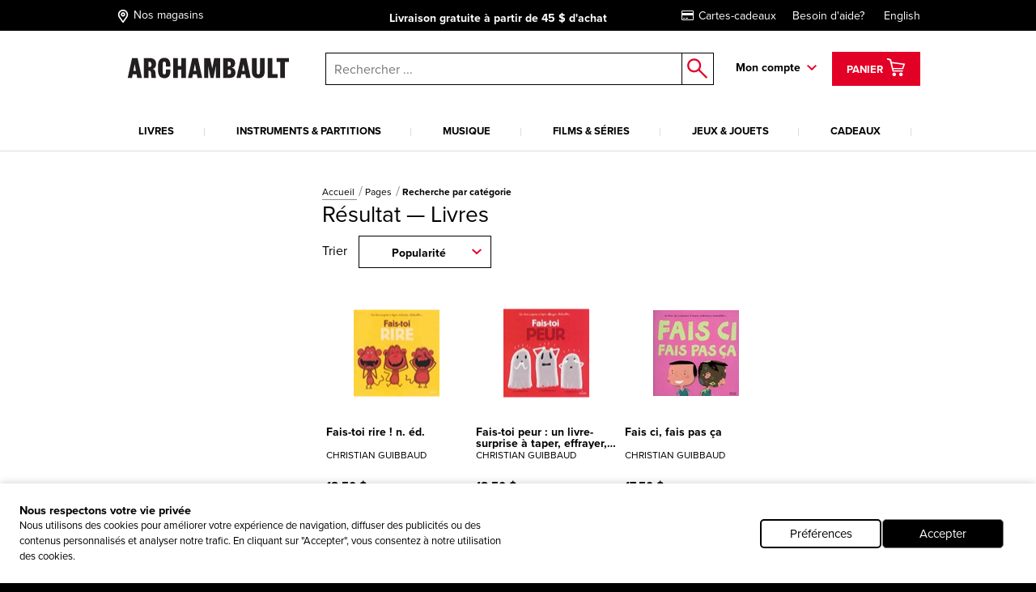

--- FILE ---
content_type: text/css; charset=utf-8
request_url: https://www.archambault.ca/CMSPages/GetResource.ashx?stylesheetfile=/public/css/style.css?v=1.8
body_size: 38759
content:
@charset "UTF-8";@import url("https://p.typekit.net/p.css?s=1&k=fak1uuz&ht=tk&f=139.140.175.176&a=85588935&app=typekit&e=css");html{box-sizing:border-box}*,*::after,*::before{box-sizing:inherit}.slick-slider{position:relative;display:block;box-sizing:border-box;-webkit-touch-callout:none;-webkit-user-select:none;-khtml-user-select:none;-moz-user-select:none;-ms-user-select:none;user-select:none;-ms-touch-action:pan-y;touch-action:pan-y;-webkit-tap-highlight-color:transparent;line-height:0}.slick-list{position:relative;overflow:hidden;display:block;margin:0;padding:0}.slick-list:focus{outline:none}.slick-list.dragging{cursor:pointer;cursor:hand}.slick-slider .slick-track,.slick-slider .slick-list{-webkit-transform:translate3d(0,0,0);-moz-transform:translate3d(0,0,0);-ms-transform:translate3d(0,0,0);-o-transform:translate3d(0,0,0);transform:translate3d(0,0,0)}.slick-track{position:relative;left:0;top:0;display:block}.slick-track:before,.slick-track:after{content:"";display:table}.slick-track:after{clear:both}.slick-loading .slick-track{visibility:hidden}.slick-slide{float:left;height:100%;min-height:1px;display:none}[dir="rtl"] .slick-slide{float:right}.slick-slide img{display:block}.slick-slide.slick-loading img{display:none}.slick-slide.dragging img{pointer-events:none}.slick-initialized .slick-slide{display:block}.slick-loading .slick-slide{visibility:hidden}.slick-vertical .slick-slide{display:block;height:auto;border:1px solid transparent}#ProductsRecents .slick-slide{height:inherit}#ProductsRecents .slick-slide .item-quick-infos button{margin-top:15px}#ProductsRecents .slick-slide .unvalid{font-size:9px}.slick-arrow.slick-hidden{display:none}.slick-prev,.slick-next{position:absolute;display:block;height:20px;width:20px;line-height:0;font-size:0;cursor:pointer;background:transparent;color:transparent;top:50%;-webkit-transform:translate(0,-50%);-ms-transform:translate(0,-50%);transform:translate(0,-50%);padding:0;border:none;outline:none}.slick-prev:hover,.slick-prev:focus,.slick-next:hover,.slick-next:focus{outline:none;background:transparent;color:transparent}.slick-prev:hover:before,.slick-prev:focus:before,.slick-next:hover:before,.slick-next:focus:before{opacity:1}.slick-prev.slick-disabled:before,.slick-next.slick-disabled:before{opacity:.25}.slick-prev:before,.slick-next:before{font-family:"none";font-size:20px;line-height:1;color:white;opacity:.75;-webkit-font-smoothing:antialiased;-moz-osx-font-smoothing:grayscale}.slick-prev{left:-25px}[dir="rtl"] .slick-prev{left:auto;right:-25px}.slick-prev:before{content:"←"}[dir="rtl"] .slick-prev:before{content:"→"}.slick-next{right:-25px}[dir="rtl"] .slick-next{left:-25px;right:auto}.slick-next:before{content:"→"}[dir="rtl"] .slick-next:before{content:"←"}.slick-dotted.slick-slider{margin-bottom:30px}.slick-dots{position:absolute;bottom:-25px;list-style:none;display:block;text-align:center;padding:0;margin:0;width:100%}.slick-dots li{position:relative;display:inline-block;height:20px;width:20px;margin:0 5px;padding:0;cursor:pointer}.slick-dots li button{border:0;background:transparent;display:block;height:20px;width:20px;outline:none;line-height:0;font-size:0;color:transparent;padding:5px;cursor:pointer}.slick-dots li button:hover,.slick-dots li button:focus{outline:none}.slick-dots li button:hover:before,.slick-dots li button:focus:before{opacity:1}.slick-dots li button:before{position:absolute;top:0;left:0;content:"•";width:20px;height:20px;font-family:"none";font-size:6px;line-height:20px;text-align:center;color:black;opacity:.25;-webkit-font-smoothing:antialiased;-moz-osx-font-smoothing:grayscale}.slick-dots li.slick-active button:before{color:black;opacity:.75}
/*! normalize.css v4.1.1 | MIT License | github.com/necolas/normalize.css */
html{font-family:sans-serif;-ms-text-size-adjust:100%;-webkit-text-size-adjust:100%}body{margin:0}article,aside,details,figcaption,figure,footer,header,main,menu,nav,section,summary{display:block}audio,canvas,progress,video{display:inline-block}audio:not([controls]){display:none;height:0}progress{vertical-align:baseline}template,[hidden]{display:none}a{background-color:transparent;-webkit-text-decoration-skip:objects}a:active,a:hover{outline-width:0}abbr[title]{text-decoration:underline;text-decoration:underline dotted;border-bottom:none}b,strong{font-weight:inherit}b,strong{font-weight:bolder}dfn{font-style:italic}h1{margin:.67em 0;font-size:2em}mark{color:#000;background-color:#ff0}small{font-size:80%}sub,sup{position:relative;vertical-align:baseline;font-size:75%;line-height:0}sub{bottom:-.25em}sup{top:-.5em}img{border-style:none}svg:not(:root){overflow:hidden}code,kbd,pre,samp{font-family:monospace,monospace;font-size:1em}figure{margin:1em 40px}hr{overflow:visible;box-sizing:content-box;height:0}button,input,select,textarea{margin:0;font:inherit}optgroup{font-weight:bold}button,input{overflow:visible}button,select{text-transform:none}button,html [type='button'],[type='reset'],[type='submit']{-webkit-appearance:button}button::-moz-focus-inner,[type='button']::-moz-focus-inner,[type='reset']::-moz-focus-inner,[type='submit']::-moz-focus-inner{padding:0;border-style:none}button:-moz-focusring,[type='button']:-moz-focusring,[type='reset']:-moz-focusring,[type='submit']:-moz-focusring{outline:1px dotted ButtonText}fieldset{margin:0 2px;padding:.35em .625em .75em;border:1px solid #c0c0c0}legend{display:table;box-sizing:border-box;max-width:100%;padding:0;white-space:normal;color:inherit}textarea{overflow:auto}[type='checkbox'],[type='radio']{box-sizing:border-box;padding:0}[type='number']::-webkit-inner-spin-button,[type='number']::-webkit-outer-spin-button{height:auto}[type='search']{outline-offset:-2px;-webkit-appearance:textfield}[type='search']::-webkit-search-cancel-button,[type='search']::-webkit-search-decoration{-webkit-appearance:none}::-webkit-input-placeholder{opacity:.54;color:inherit}::-webkit-file-upload-button{font:inherit;-webkit-appearance:button}[am-grid-container]{position:relative;padding:0 15px;max-width:1024px;margin-left:auto;margin-right:auto}@media screen and (max-width:639px){[am-grid-col~='xs-1']{float:left;display:block;margin-right:2.5641025641%;width:5.9829059829%}[am-grid-col~='xs-1']:last-child{margin-right:0}[am-omega~='xs']{margin-right:0}[am-shift~='xs-1']{margin-left:8.547008547%}[am-remove-padding~='xs']{padding:0}}[am-omega~='1n']>div:nth-child(1n),[am-omega~='1n'] span:nth-child(1n){margin-right:0}@media screen and (max-width:639px){[am-grid-col~='xs-2']{float:left;display:block;margin-right:2.5641025641%;width:14.5299145299%}[am-grid-col~='xs-2']:last-child{margin-right:0}[am-omega~='xs']{margin-right:0}[am-shift~='xs-2']{margin-left:17.094017094%}[am-remove-padding~='xs']{padding:0}}[am-omega~='2n']>div:nth-child(2n),[am-omega~='2n'] span:nth-child(2n){margin-right:0}@media screen and (max-width:639px){[am-grid-col~='xs-3']{float:left;display:block;margin-right:2.5641025641%;width:23.0769230769%}[am-grid-col~='xs-3']:last-child{margin-right:0}[am-omega~='xs']{margin-right:0}[am-shift~='xs-3']{margin-left:25.641025641%}[am-remove-padding~='xs']{padding:0}}[am-omega~='3n']>div:nth-child(3n),[am-omega~='3n'] span:nth-child(3n){margin-right:0}@media screen and (max-width:639px){[am-grid-col~='xs-4']{float:left;display:block;margin-right:2.5641025641%;width:31.6239316239%}[am-grid-col~='xs-4']:last-child{margin-right:0}[am-omega~='xs']{margin-right:0}[am-shift~='xs-4']{margin-left:34.188034188%}[am-remove-padding~='xs']{padding:0}}[am-omega~='4n']>div:nth-child(4n),[am-omega~='4n'] span:nth-child(4n){margin-right:0}@media screen and (max-width:639px){[am-grid-col~='xs-5']{float:left;display:block;margin-right:2.5641025641%;width:40.1709401709%}[am-grid-col~='xs-5']:last-child{margin-right:0}[am-omega~='xs']{margin-right:0}[am-shift~='xs-5']{margin-left:42.735042735%}[am-remove-padding~='xs']{padding:0}}[am-omega~='5n']>div:nth-child(5n),[am-omega~='5n'] span:nth-child(5n){margin-right:0}@media screen and (max-width:639px){[am-grid-col~='xs-6']{float:left;display:block;margin-right:2.5641025641%;width:48.7179487179%}[am-grid-col~='xs-6']:last-child{margin-right:0}[am-omega~='xs']{margin-right:0}[am-shift~='xs-6']{margin-left:51.2820512821%}[am-remove-padding~='xs']{padding:0}}[am-omega~='6n']>div:nth-child(6n),[am-omega~='6n'] span:nth-child(6n){margin-right:0}@media screen and (max-width:639px){[am-grid-col~='xs-7']{float:left;display:block;margin-right:2.5641025641%;width:57.264957265%}[am-grid-col~='xs-7']:last-child{margin-right:0}[am-omega~='xs']{margin-right:0}[am-shift~='xs-7']{margin-left:59.8290598291%}[am-remove-padding~='xs']{padding:0}}[am-omega~='7n']>div:nth-child(7n),[am-omega~='7n'] span:nth-child(7n){margin-right:0}@media screen and (max-width:639px){[am-grid-col~='xs-8']{float:left;display:block;margin-right:2.5641025641%;width:65.811965812%}[am-grid-col~='xs-8']:last-child{margin-right:0}[am-omega~='xs']{margin-right:0}[am-shift~='xs-8']{margin-left:68.3760683761%}[am-remove-padding~='xs']{padding:0}}[am-omega~='8n']>div:nth-child(8n),[am-omega~='8n'] span:nth-child(8n){margin-right:0}@media screen and (max-width:639px){[am-grid-col~='xs-9']{float:left;display:block;margin-right:2.5641025641%;width:74.358974359%}[am-grid-col~='xs-9']:last-child{margin-right:0}[am-omega~='xs']{margin-right:0}[am-shift~='xs-9']{margin-left:76.9230769231%}[am-remove-padding~='xs']{padding:0}}[am-omega~='9n']>div:nth-child(9n),[am-omega~='9n'] span:nth-child(9n){margin-right:0}@media screen and (max-width:639px){[am-grid-col~='xs-10']{float:left;display:block;margin-right:2.5641025641%;width:82.905982906%}[am-grid-col~='xs-10']:last-child{margin-right:0}[am-omega~='xs']{margin-right:0}[am-shift~='xs-10']{margin-left:85.4700854701%}[am-remove-padding~='xs']{padding:0}}[am-omega~='10n']>div:nth-child(10n),[am-omega~='10n'] span:nth-child(10n){margin-right:0}@media screen and (max-width:639px){[am-grid-col~='xs-11']{float:left;display:block;margin-right:2.5641025641%;width:91.452991453%}[am-grid-col~='xs-11']:last-child{margin-right:0}[am-omega~='xs']{margin-right:0}[am-shift~='xs-11']{margin-left:94.0170940171%}[am-remove-padding~='xs']{padding:0}}[am-omega~='11n']>div:nth-child(11n),[am-omega~='11n'] span:nth-child(11n){margin-right:0}@media screen and (max-width:639px){[am-grid-col~='xs-12']{float:left;display:block;margin-right:2.5641025641%;width:100%}[am-grid-col~='xs-12']:last-child{margin-right:0}[am-omega~='xs']{margin-right:0}[am-shift~='xs-12']{margin-left:102.564102564%}[am-remove-padding~='xs']{padding:0}}[am-omega~='12n']>div:nth-child(12n),[am-omega~='12n'] span:nth-child(12n){margin-right:0}@media screen and (min-width:640px) and (max-width:1023px){[am-remove-padding~='sm']{padding:0}[am-grid-col~='sm-1']{float:left;display:block;margin-right:2.5641025641%;width:5.9829059829%}[am-grid-col~='sm-1']:last-child{margin-right:0}[am-grid-col~='sm-half']{position:relative;float:left;width:50%}[am-grid-col~='sm-1-3']{float:left;width:33%}[am-shift~='sm-1']{margin-left:8.547008547%}[am-omega~='sm']{margin-right:0}}[am-omega~='1n']>div:nth-child(1n),[am-omega~='1n'] span:nth-child(1n){margin-right:0}@media screen and (min-width:640px) and (max-width:1023px){[am-remove-padding~='sm']{padding:0}[am-grid-col~='sm-2']{float:left;display:block;margin-right:2.5641025641%;width:14.5299145299%}[am-grid-col~='sm-2']:last-child{margin-right:0}[am-grid-col~='sm-half']{position:relative;float:left;width:50%}[am-grid-col~='sm-1-3']{float:left;width:33%}[am-shift~='sm-2']{margin-left:17.094017094%}[am-omega~='sm']{margin-right:0}}[am-omega~='2n']>div:nth-child(2n),[am-omega~='2n'] span:nth-child(2n){margin-right:0}@media screen and (min-width:640px) and (max-width:1023px){[am-remove-padding~='sm']{padding:0}[am-grid-col~='sm-3']{float:left;display:block;margin-right:2.5641025641%;width:23.0769230769%}[am-grid-col~='sm-3']:last-child{margin-right:0}[am-grid-col~='sm-half']{position:relative;float:left;width:50%}[am-grid-col~='sm-1-3']{float:left;width:33%}[am-shift~='sm-3']{margin-left:25.641025641%}[am-omega~='sm']{margin-right:0}}[am-omega~='3n']>div:nth-child(3n),[am-omega~='3n'] span:nth-child(3n){margin-right:0}@media screen and (min-width:640px) and (max-width:1023px){[am-remove-padding~='sm']{padding:0}[am-grid-col~='sm-4']{float:left;display:block;margin-right:2.5641025641%;width:31.6239316239%}[am-grid-col~='sm-4']:last-child{margin-right:0}[am-grid-col~='sm-half']{position:relative;float:left;width:50%}[am-grid-col~='sm-1-3']{float:left;width:33%}[am-shift~='sm-4']{margin-left:34.188034188%}[am-omega~='sm']{margin-right:0}}[am-omega~='4n']>div:nth-child(4n),[am-omega~='4n'] span:nth-child(4n){margin-right:0}@media screen and (min-width:640px) and (max-width:1023px){[am-remove-padding~='sm']{padding:0}[am-grid-col~='sm-5']{float:left;display:block;margin-right:2.5641025641%;width:40.1709401709%}[am-grid-col~='sm-5']:last-child{margin-right:0}[am-grid-col~='sm-half']{position:relative;float:left;width:50%}[am-grid-col~='sm-1-3']{float:left;width:33%}[am-shift~='sm-5']{margin-left:42.735042735%}[am-omega~='sm']{margin-right:0}}[am-omega~='5n']>div:nth-child(5n),[am-omega~='5n'] span:nth-child(5n){margin-right:0}@media screen and (min-width:640px) and (max-width:1023px){[am-remove-padding~='sm']{padding:0}[am-grid-col~='sm-6']{float:left;display:block;margin-right:2.5641025641%;width:48.7179487179%}[am-grid-col~='sm-6']:last-child{margin-right:0}[am-grid-col~='sm-half']{position:relative;float:left;width:50%}[am-grid-col~='sm-1-3']{float:left;width:33%}[am-shift~='sm-6']{margin-left:51.2820512821%}[am-omega~='sm']{margin-right:0}}[am-omega~='6n']>div:nth-child(6n),[am-omega~='6n'] span:nth-child(6n){margin-right:0}@media screen and (min-width:640px) and (max-width:1023px){[am-remove-padding~='sm']{padding:0}[am-grid-col~='sm-7']{float:left;display:block;margin-right:2.5641025641%;width:57.264957265%}[am-grid-col~='sm-7']:last-child{margin-right:0}[am-grid-col~='sm-half']{position:relative;float:left;width:50%}[am-grid-col~='sm-1-3']{float:left;width:33%}[am-shift~='sm-7']{margin-left:59.8290598291%}[am-omega~='sm']{margin-right:0}}[am-omega~='7n']>div:nth-child(7n),[am-omega~='7n'] span:nth-child(7n){margin-right:0}@media screen and (min-width:640px) and (max-width:1023px){[am-remove-padding~='sm']{padding:0}[am-grid-col~='sm-8']{float:left;display:block;margin-right:2.5641025641%;width:65.811965812%}[am-grid-col~='sm-8']:last-child{margin-right:0}[am-grid-col~='sm-half']{position:relative;float:left;width:50%}[am-grid-col~='sm-1-3']{float:left;width:33%}[am-shift~='sm-8']{margin-left:68.3760683761%}[am-omega~='sm']{margin-right:0}}[am-omega~='8n']>div:nth-child(8n),[am-omega~='8n'] span:nth-child(8n){margin-right:0}@media screen and (min-width:640px) and (max-width:1023px){[am-remove-padding~='sm']{padding:0}[am-grid-col~='sm-9']{float:left;display:block;margin-right:2.5641025641%;width:74.358974359%}[am-grid-col~='sm-9']:last-child{margin-right:0}[am-grid-col~='sm-half']{position:relative;float:left;width:50%}[am-grid-col~='sm-1-3']{float:left;width:33%}[am-shift~='sm-9']{margin-left:76.9230769231%}[am-omega~='sm']{margin-right:0}}[am-omega~='9n']>div:nth-child(9n),[am-omega~='9n'] span:nth-child(9n){margin-right:0}@media screen and (min-width:640px) and (max-width:1023px){[am-remove-padding~='sm']{padding:0}[am-grid-col~='sm-10']{float:left;display:block;margin-right:2.5641025641%;width:82.905982906%}[am-grid-col~='sm-10']:last-child{margin-right:0}[am-grid-col~='sm-half']{position:relative;float:left;width:50%}[am-grid-col~='sm-1-3']{float:left;width:33%}[am-shift~='sm-10']{margin-left:85.4700854701%}[am-omega~='sm']{margin-right:0}}[am-omega~='10n']>div:nth-child(10n),[am-omega~='10n'] span:nth-child(10n){margin-right:0}@media screen and (min-width:640px) and (max-width:1023px){[am-remove-padding~='sm']{padding:0}[am-grid-col~='sm-11']{float:left;display:block;margin-right:2.5641025641%;width:91.452991453%}[am-grid-col~='sm-11']:last-child{margin-right:0}[am-grid-col~='sm-half']{position:relative;float:left;width:50%}[am-grid-col~='sm-1-3']{float:left;width:33%}[am-shift~='sm-11']{margin-left:94.0170940171%}[am-omega~='sm']{margin-right:0}}[am-omega~='11n']>div:nth-child(11n),[am-omega~='11n'] span:nth-child(11n){margin-right:0}@media screen and (min-width:640px) and (max-width:1023px){[am-remove-padding~='sm']{padding:0}[am-grid-col~='sm-12']{float:left;display:block;margin-right:2.5641025641%;width:100%}[am-grid-col~='sm-12']:last-child{margin-right:0}[am-grid-col~='sm-half']{position:relative;float:left;width:50%}[am-grid-col~='sm-1-3']{float:left;width:33%}[am-shift~='sm-12']{margin-left:102.564102564%}[am-omega~='sm']{margin-right:0}}[am-omega~='12n']>div:nth-child(12n),[am-omega~='12n'] span:nth-child(12n){margin-right:0}@media screen and (min-width:640px){[am-remove-padding~='sm-min']{padding:0}[am-grid-col~='sm-min-1']{float:left;display:block;margin-right:2.5641025641%;width:5.9829059829%}[am-grid-col~='sm-min-1']:last-child{margin-right:0}[am-grid-col~='sm-min-half']{position:relative;float:left;width:50%}[am-grid-col~='sm-min-1-3']{float:left;width:33%}[am-shift~='sm-min-1']{margin-left:8.547008547%}[am-omega~='sm-min']{margin-right:0}}[am-omega~='1n']>div:nth-child(1n),[am-omega~='1n'] span:nth-child(1n){margin-right:0}@media screen and (min-width:640px){[am-remove-padding~='sm-min']{padding:0}[am-grid-col~='sm-min-2']{float:left;display:block;margin-right:2.5641025641%;width:14.5299145299%}[am-grid-col~='sm-min-2']:last-child{margin-right:0}[am-grid-col~='sm-min-half']{position:relative;float:left;width:50%}[am-grid-col~='sm-min-1-3']{float:left;width:33%}[am-shift~='sm-min-2']{margin-left:17.094017094%}[am-omega~='sm-min']{margin-right:0}}[am-omega~='2n']>div:nth-child(2n),[am-omega~='2n'] span:nth-child(2n){margin-right:0}@media screen and (min-width:640px){[am-remove-padding~='sm-min']{padding:0}[am-grid-col~='sm-min-3']{float:left;display:block;margin-right:2.5641025641%;width:23.0769230769%}[am-grid-col~='sm-min-3']:last-child{margin-right:0}[am-grid-col~='sm-min-half']{position:relative;float:left;width:50%}[am-grid-col~='sm-min-1-3']{float:left;width:33%}[am-shift~='sm-min-3']{margin-left:25.641025641%}[am-omega~='sm-min']{margin-right:0}}[am-omega~='3n']>div:nth-child(3n),[am-omega~='3n'] span:nth-child(3n){margin-right:0}@media screen and (min-width:640px){[am-remove-padding~='sm-min']{padding:0}[am-grid-col~='sm-min-4']{float:left;display:block;margin-right:2.5641025641%;width:31.6239316239%}[am-grid-col~='sm-min-4']:last-child{margin-right:0}[am-grid-col~='sm-min-half']{position:relative;float:left;width:50%}[am-grid-col~='sm-min-1-3']{float:left;width:33%}[am-shift~='sm-min-4']{margin-left:34.188034188%}[am-omega~='sm-min']{margin-right:0}}[am-omega~='4n']>div:nth-child(4n),[am-omega~='4n'] span:nth-child(4n){margin-right:0}@media screen and (min-width:640px){[am-remove-padding~='sm-min']{padding:0}[am-grid-col~='sm-min-5']{float:left;display:block;margin-right:2.5641025641%;width:40.1709401709%}[am-grid-col~='sm-min-5']:last-child{margin-right:0}[am-grid-col~='sm-min-half']{position:relative;float:left;width:50%}[am-grid-col~='sm-min-1-3']{float:left;width:33%}[am-shift~='sm-min-5']{margin-left:42.735042735%}[am-omega~='sm-min']{margin-right:0}}[am-omega~='5n']>div:nth-child(5n),[am-omega~='5n'] span:nth-child(5n){margin-right:0}@media screen and (min-width:640px){[am-remove-padding~='sm-min']{padding:0}[am-grid-col~='sm-min-6']{float:left;display:block;margin-right:2.5641025641%;width:48.7179487179%}[am-grid-col~='sm-min-6']:last-child{margin-right:0}[am-grid-col~='sm-min-half']{position:relative;float:left;width:50%}[am-grid-col~='sm-min-1-3']{float:left;width:33%}[am-shift~='sm-min-6']{margin-left:51.2820512821%}[am-omega~='sm-min']{margin-right:0}}[am-omega~='6n']>div:nth-child(6n),[am-omega~='6n'] span:nth-child(6n){margin-right:0}@media screen and (min-width:640px){[am-remove-padding~='sm-min']{padding:0}[am-grid-col~='sm-min-7']{float:left;display:block;margin-right:2.5641025641%;width:57.264957265%}[am-grid-col~='sm-min-7']:last-child{margin-right:0}[am-grid-col~='sm-min-half']{position:relative;float:left;width:50%}[am-grid-col~='sm-min-1-3']{float:left;width:33%}[am-shift~='sm-min-7']{margin-left:59.8290598291%}[am-omega~='sm-min']{margin-right:0}}[am-omega~='7n']>div:nth-child(7n),[am-omega~='7n'] span:nth-child(7n){margin-right:0}@media screen and (min-width:640px){[am-remove-padding~='sm-min']{padding:0}[am-grid-col~='sm-min-8']{float:left;display:block;margin-right:2.5641025641%;width:65.811965812%}[am-grid-col~='sm-min-8']:last-child{margin-right:0}[am-grid-col~='sm-min-half']{position:relative;float:left;width:50%}[am-grid-col~='sm-min-1-3']{float:left;width:33%}[am-shift~='sm-min-8']{margin-left:68.3760683761%}[am-omega~='sm-min']{margin-right:0}}[am-omega~='8n']>div:nth-child(8n),[am-omega~='8n'] span:nth-child(8n){margin-right:0}@media screen and (min-width:640px){[am-remove-padding~='sm-min']{padding:0}[am-grid-col~='sm-min-9']{float:left;display:block;margin-right:2.5641025641%;width:74.358974359%}[am-grid-col~='sm-min-9']:last-child{margin-right:0}[am-grid-col~='sm-min-half']{position:relative;float:left;width:50%}[am-grid-col~='sm-min-1-3']{float:left;width:33%}[am-shift~='sm-min-9']{margin-left:76.9230769231%}[am-omega~='sm-min']{margin-right:0}}[am-omega~='9n']>div:nth-child(9n),[am-omega~='9n'] span:nth-child(9n){margin-right:0}@media screen and (min-width:640px){[am-remove-padding~='sm-min']{padding:0}[am-grid-col~='sm-min-10']{float:left;display:block;margin-right:2.5641025641%;width:82.905982906%}[am-grid-col~='sm-min-10']:last-child{margin-right:0}[am-grid-col~='sm-min-half']{position:relative;float:left;width:50%}[am-grid-col~='sm-min-1-3']{float:left;width:33%}[am-shift~='sm-min-10']{margin-left:85.4700854701%}[am-omega~='sm-min']{margin-right:0}}[am-omega~='10n']>div:nth-child(10n),[am-omega~='10n'] span:nth-child(10n){margin-right:0}@media screen and (min-width:640px){[am-remove-padding~='sm-min']{padding:0}[am-grid-col~='sm-min-11']{float:left;display:block;margin-right:2.5641025641%;width:91.452991453%}[am-grid-col~='sm-min-11']:last-child{margin-right:0}[am-grid-col~='sm-min-half']{position:relative;float:left;width:50%}[am-grid-col~='sm-min-1-3']{float:left;width:33%}[am-shift~='sm-min-11']{margin-left:94.0170940171%}[am-omega~='sm-min']{margin-right:0}}[am-omega~='11n']>div:nth-child(11n),[am-omega~='11n'] span:nth-child(11n){margin-right:0}@media screen and (min-width:640px){[am-remove-padding~='sm-min']{padding:0}[am-grid-col~='sm-min-12']{float:left;display:block;margin-right:2.5641025641%;width:100%}[am-grid-col~='sm-min-12']:last-child{margin-right:0}[am-grid-col~='sm-min-half']{position:relative;float:left;width:50%}[am-grid-col~='sm-min-1-3']{float:left;width:33%}[am-shift~='sm-min-12']{margin-left:102.564102564%}[am-omega~='sm-min']{margin-right:0}}[am-omega~='12n']>div:nth-child(12n),[am-omega~='12n'] span:nth-child(12n){margin-right:0}@media screen and (max-width:1023px){[am-remove-padding~='sm-max']{padding:0}[am-grid-col~='sm-max-1']{float:left;display:block;margin-right:2.5641025641%;width:5.9829059829%}[am-grid-col~='sm-max-1']:last-child{margin-right:0}[am-grid-col~='sm-max-half']{position:relative;float:left;width:50%}[am-grid-col~='sm-max-1-3']{float:left;width:33%}[am-shift~='sm-max-1']{margin-left:8.547008547%}[am-omega~='sm-max']{margin-right:0}}[am-omega~='1n']>div:nth-child(1n),[am-omega~='1n'] span:nth-child(1n){margin-right:0}@media screen and (max-width:1023px){[am-remove-padding~='sm-max']{padding:0}[am-grid-col~='sm-max-2']{float:left;display:block;margin-right:2.5641025641%;width:14.5299145299%}[am-grid-col~='sm-max-2']:last-child{margin-right:0}[am-grid-col~='sm-max-half']{position:relative;float:left;width:50%}[am-grid-col~='sm-max-1-3']{float:left;width:33%}[am-shift~='sm-max-2']{margin-left:17.094017094%}[am-omega~='sm-max']{margin-right:0}}[am-omega~='2n']>div:nth-child(2n),[am-omega~='2n'] span:nth-child(2n){margin-right:0}@media screen and (max-width:1023px){[am-remove-padding~='sm-max']{padding:0}[am-grid-col~='sm-max-3']{float:left;display:block;margin-right:2.5641025641%;width:23.0769230769%}[am-grid-col~='sm-max-3']:last-child{margin-right:0}[am-grid-col~='sm-max-half']{position:relative;float:left;width:50%}[am-grid-col~='sm-max-1-3']{float:left;width:33%}[am-shift~='sm-max-3']{margin-left:25.641025641%}[am-omega~='sm-max']{margin-right:0}}[am-omega~='3n']>div:nth-child(3n),[am-omega~='3n'] span:nth-child(3n){margin-right:0}@media screen and (max-width:1023px){[am-remove-padding~='sm-max']{padding:0}[am-grid-col~='sm-max-4']{float:left;display:block;margin-right:2.5641025641%;width:31.6239316239%}[am-grid-col~='sm-max-4']:last-child{margin-right:0}[am-grid-col~='sm-max-half']{position:relative;float:left;width:50%}[am-grid-col~='sm-max-1-3']{float:left;width:33%}[am-shift~='sm-max-4']{margin-left:34.188034188%}[am-omega~='sm-max']{margin-right:0}}[am-omega~='4n']>div:nth-child(4n),[am-omega~='4n'] span:nth-child(4n){margin-right:0}@media screen and (max-width:1023px){[am-remove-padding~='sm-max']{padding:0}[am-grid-col~='sm-max-5']{float:left;display:block;margin-right:2.5641025641%;width:40.1709401709%}[am-grid-col~='sm-max-5']:last-child{margin-right:0}[am-grid-col~='sm-max-half']{position:relative;float:left;width:50%}[am-grid-col~='sm-max-1-3']{float:left;width:33%}[am-shift~='sm-max-5']{margin-left:42.735042735%}[am-omega~='sm-max']{margin-right:0}}[am-omega~='5n']>div:nth-child(5n),[am-omega~='5n'] span:nth-child(5n){margin-right:0}@media screen and (max-width:1023px){[am-remove-padding~='sm-max']{padding:0}[am-grid-col~='sm-max-6']{float:left;display:block;margin-right:2.5641025641%;width:48.7179487179%}[am-grid-col~='sm-max-6']:last-child{margin-right:0}[am-grid-col~='sm-max-half']{position:relative;float:left;width:50%}[am-grid-col~='sm-max-1-3']{float:left;width:33%}[am-shift~='sm-max-6']{margin-left:51.2820512821%}[am-omega~='sm-max']{margin-right:0}}[am-omega~='6n']>div:nth-child(6n),[am-omega~='6n'] span:nth-child(6n){margin-right:0}@media screen and (max-width:1023px){[am-remove-padding~='sm-max']{padding:0}[am-grid-col~='sm-max-7']{float:left;display:block;margin-right:2.5641025641%;width:57.264957265%}[am-grid-col~='sm-max-7']:last-child{margin-right:0}[am-grid-col~='sm-max-half']{position:relative;float:left;width:50%}[am-grid-col~='sm-max-1-3']{float:left;width:33%}[am-shift~='sm-max-7']{margin-left:59.8290598291%}[am-omega~='sm-max']{margin-right:0}}[am-omega~='7n']>div:nth-child(7n),[am-omega~='7n'] span:nth-child(7n){margin-right:0}@media screen and (max-width:1023px){[am-remove-padding~='sm-max']{padding:0}[am-grid-col~='sm-max-8']{float:left;display:block;margin-right:2.5641025641%;width:65.811965812%}[am-grid-col~='sm-max-8']:last-child{margin-right:0}[am-grid-col~='sm-max-half']{position:relative;float:left;width:50%}[am-grid-col~='sm-max-1-3']{float:left;width:33%}[am-shift~='sm-max-8']{margin-left:68.3760683761%}[am-omega~='sm-max']{margin-right:0}}[am-omega~='8n']>div:nth-child(8n),[am-omega~='8n'] span:nth-child(8n){margin-right:0}@media screen and (max-width:1023px){[am-remove-padding~='sm-max']{padding:0}[am-grid-col~='sm-max-9']{float:left;display:block;margin-right:2.5641025641%;width:74.358974359%}[am-grid-col~='sm-max-9']:last-child{margin-right:0}[am-grid-col~='sm-max-half']{position:relative;float:left;width:50%}[am-grid-col~='sm-max-1-3']{float:left;width:33%}[am-shift~='sm-max-9']{margin-left:76.9230769231%}[am-omega~='sm-max']{margin-right:0}}[am-omega~='9n']>div:nth-child(9n),[am-omega~='9n'] span:nth-child(9n){margin-right:0}@media screen and (max-width:1023px){[am-remove-padding~='sm-max']{padding:0}[am-grid-col~='sm-max-10']{float:left;display:block;margin-right:2.5641025641%;width:82.905982906%}[am-grid-col~='sm-max-10']:last-child{margin-right:0}[am-grid-col~='sm-max-half']{position:relative;float:left;width:50%}[am-grid-col~='sm-max-1-3']{float:left;width:33%}[am-shift~='sm-max-10']{margin-left:85.4700854701%}[am-omega~='sm-max']{margin-right:0}}[am-omega~='10n']>div:nth-child(10n),[am-omega~='10n'] span:nth-child(10n){margin-right:0}@media screen and (max-width:1023px){[am-remove-padding~='sm-max']{padding:0}[am-grid-col~='sm-max-11']{float:left;display:block;margin-right:2.5641025641%;width:91.452991453%}[am-grid-col~='sm-max-11']:last-child{margin-right:0}[am-grid-col~='sm-max-half']{position:relative;float:left;width:50%}[am-grid-col~='sm-max-1-3']{float:left;width:33%}[am-shift~='sm-max-11']{margin-left:94.0170940171%}[am-omega~='sm-max']{margin-right:0}}[am-omega~='11n']>div:nth-child(11n),[am-omega~='11n'] span:nth-child(11n){margin-right:0}@media screen and (max-width:1023px){[am-remove-padding~='sm-max']{padding:0}[am-grid-col~='sm-max-12']{float:left;display:block;margin-right:2.5641025641%;width:100%}[am-grid-col~='sm-max-12']:last-child{margin-right:0}[am-grid-col~='sm-max-half']{position:relative;float:left;width:50%}[am-grid-col~='sm-max-1-3']{float:left;width:33%}[am-shift~='sm-max-12']{margin-left:102.564102564%}[am-omega~='sm-max']{margin-right:0}}[am-omega~='12n']>div:nth-child(12n),[am-omega~='12n'] span:nth-child(12n){margin-right:0}@media screen and (min-width:1024px) and (max-width:1199px){[am-remove-padding~='md']{padding:0}[am-grid-col~='md-1']{float:left;display:block;margin-right:2.5641025641%;width:5.9829059829%}[am-grid-col~='md-1']:last-child{margin-right:0}[am-grid-col~='md-half']{position:relative;float:left;width:50%}[am-grid-col~='md-1-3']{float:left;width:33%}[am-shift~='md-1']{margin-left:8.547008547%}[am-omega~='md']{margin-right:0}}[am-omega~='1n']>div:nth-child(1n),[am-omega~='1n'] span:nth-child(1n){margin-right:0}@media screen and (min-width:1024px) and (max-width:1199px){[am-remove-padding~='md']{padding:0}[am-grid-col~='md-2']{float:left;display:block;margin-right:2.5641025641%;width:14.5299145299%}[am-grid-col~='md-2']:last-child{margin-right:0}[am-grid-col~='md-half']{position:relative;float:left;width:50%}[am-grid-col~='md-1-3']{float:left;width:33%}[am-shift~='md-2']{margin-left:17.094017094%}[am-omega~='md']{margin-right:0}}[am-omega~='2n']>div:nth-child(2n),[am-omega~='2n'] span:nth-child(2n){margin-right:0}@media screen and (min-width:1024px) and (max-width:1199px){[am-remove-padding~='md']{padding:0}[am-grid-col~='md-3']{float:left;display:block;margin-right:2.5641025641%;width:23.0769230769%}[am-grid-col~='md-3']:last-child{margin-right:0}[am-grid-col~='md-half']{position:relative;float:left;width:50%}[am-grid-col~='md-1-3']{float:left;width:33%}[am-shift~='md-3']{margin-left:25.641025641%}[am-omega~='md']{margin-right:0}}[am-omega~='3n']>div:nth-child(3n),[am-omega~='3n'] span:nth-child(3n){margin-right:0}@media screen and (min-width:1024px) and (max-width:1199px){[am-remove-padding~='md']{padding:0}[am-grid-col~='md-4']{float:left;display:block;margin-right:2.5641025641%;width:31.6239316239%}[am-grid-col~='md-4']:last-child{margin-right:0}[am-grid-col~='md-half']{position:relative;float:left;width:50%}[am-grid-col~='md-1-3']{float:left;width:33%}[am-shift~='md-4']{margin-left:34.188034188%}[am-omega~='md']{margin-right:0}}[am-omega~='4n']>div:nth-child(4n),[am-omega~='4n'] span:nth-child(4n){margin-right:0}@media screen and (min-width:1024px) and (max-width:1199px){[am-remove-padding~='md']{padding:0}[am-grid-col~='md-5']{float:left;display:block;margin-right:2.5641025641%;width:40.1709401709%}[am-grid-col~='md-5']:last-child{margin-right:0}[am-grid-col~='md-half']{position:relative;float:left;width:50%}[am-grid-col~='md-1-3']{float:left;width:33%}[am-shift~='md-5']{margin-left:42.735042735%}[am-omega~='md']{margin-right:0}}[am-omega~='5n']>div:nth-child(5n),[am-omega~='5n'] span:nth-child(5n){margin-right:0}@media screen and (min-width:1024px) and (max-width:1199px){[am-remove-padding~='md']{padding:0}[am-grid-col~='md-6']{float:left;display:block;margin-right:2.5641025641%;width:48.7179487179%}[am-grid-col~='md-6']:last-child{margin-right:0}[am-grid-col~='md-half']{position:relative;float:left;width:50%}[am-grid-col~='md-1-3']{float:left;width:33%}[am-shift~='md-6']{margin-left:51.2820512821%}[am-omega~='md']{margin-right:0}}[am-omega~='6n']>div:nth-child(6n),[am-omega~='6n'] span:nth-child(6n){margin-right:0}@media screen and (min-width:1024px) and (max-width:1199px){[am-remove-padding~='md']{padding:0}[am-grid-col~='md-7']{float:left;display:block;margin-right:2.5641025641%;width:57.264957265%}[am-grid-col~='md-7']:last-child{margin-right:0}[am-grid-col~='md-half']{position:relative;float:left;width:50%}[am-grid-col~='md-1-3']{float:left;width:33%}[am-shift~='md-7']{margin-left:59.8290598291%}[am-omega~='md']{margin-right:0}}[am-omega~='7n']>div:nth-child(7n),[am-omega~='7n'] span:nth-child(7n){margin-right:0}@media screen and (min-width:1024px) and (max-width:1199px){[am-remove-padding~='md']{padding:0}[am-grid-col~='md-8']{float:left;display:block;margin-right:2.5641025641%;width:65.811965812%}[am-grid-col~='md-8']:last-child{margin-right:0}[am-grid-col~='md-half']{position:relative;float:left;width:50%}[am-grid-col~='md-1-3']{float:left;width:33%}[am-shift~='md-8']{margin-left:68.3760683761%}[am-omega~='md']{margin-right:0}}[am-omega~='8n']>div:nth-child(8n),[am-omega~='8n'] span:nth-child(8n){margin-right:0}@media screen and (min-width:1024px) and (max-width:1199px){[am-remove-padding~='md']{padding:0}[am-grid-col~='md-9']{float:left;display:block;margin-right:2.5641025641%;width:74.358974359%}[am-grid-col~='md-9']:last-child{margin-right:0}[am-grid-col~='md-half']{position:relative;float:left;width:50%}[am-grid-col~='md-1-3']{float:left;width:33%}[am-shift~='md-9']{margin-left:76.9230769231%}[am-omega~='md']{margin-right:0}}[am-omega~='9n']>div:nth-child(9n),[am-omega~='9n'] span:nth-child(9n){margin-right:0}@media screen and (min-width:1024px) and (max-width:1199px){[am-remove-padding~='md']{padding:0}[am-grid-col~='md-10']{float:left;display:block;margin-right:2.5641025641%;width:82.905982906%}[am-grid-col~='md-10']:last-child{margin-right:0}[am-grid-col~='md-half']{position:relative;float:left;width:50%}[am-grid-col~='md-1-3']{float:left;width:33%}[am-shift~='md-10']{margin-left:85.4700854701%}[am-omega~='md']{margin-right:0}}[am-omega~='10n']>div:nth-child(10n),[am-omega~='10n'] span:nth-child(10n){margin-right:0}@media screen and (min-width:1024px) and (max-width:1199px){[am-remove-padding~='md']{padding:0}[am-grid-col~='md-11']{float:left;display:block;margin-right:2.5641025641%;width:91.452991453%}[am-grid-col~='md-11']:last-child{margin-right:0}[am-grid-col~='md-half']{position:relative;float:left;width:50%}[am-grid-col~='md-1-3']{float:left;width:33%}[am-shift~='md-11']{margin-left:94.0170940171%}[am-omega~='md']{margin-right:0}}[am-omega~='11n']>div:nth-child(11n),[am-omega~='11n'] span:nth-child(11n){margin-right:0}@media screen and (min-width:1024px) and (max-width:1199px){[am-remove-padding~='md']{padding:0}[am-grid-col~='md-12']{float:left;display:block;margin-right:2.5641025641%;width:100%}[am-grid-col~='md-12']:last-child{margin-right:0}[am-grid-col~='md-half']{position:relative;float:left;width:50%}[am-grid-col~='md-1-3']{float:left;width:33%}[am-shift~='md-12']{margin-left:102.564102564%}[am-omega~='md']{margin-right:0}}[am-omega~='12n']>div:nth-child(12n),[am-omega~='12n'] span:nth-child(12n){margin-right:0}@media screen and (min-width:1024px){[am-remove-padding~='md-min']{padding:0}[am-grid-col~='md-min-1']{float:left;display:block;margin-right:2.5641025641%;width:5.9829059829%}[am-grid-col~='md-min-1']:last-child{margin-right:0}[am-grid-col~='md-min-half']{position:relative;float:left;width:50%}[am-grid-col~='md-min-1-3']{float:left;width:33%}[am-shift~='md-min-1']{margin-left:8.547008547%}[am-omega~='md-min']{margin-right:0}}[am-omega~='1n']>div:nth-child(1n),[am-omega~='1n'] span:nth-child(1n){margin-right:0}@media screen and (min-width:1024px){[am-remove-padding~='md-min']{padding:0}[am-grid-col~='md-min-2']{float:left;display:block;margin-right:2.5641025641%;width:14.5299145299%}[am-grid-col~='md-min-2']:last-child{margin-right:0}[am-grid-col~='md-min-half']{position:relative;float:left;width:50%}[am-grid-col~='md-min-1-3']{float:left;width:33%}[am-shift~='md-min-2']{margin-left:17.094017094%}[am-omega~='md-min']{margin-right:0}}[am-omega~='2n']>div:nth-child(2n),[am-omega~='2n'] span:nth-child(2n){margin-right:0}@media screen and (min-width:1024px){[am-remove-padding~='md-min']{padding:0}[am-grid-col~='md-min-3']{float:left;display:block;margin-right:2.5641025641%;width:23.0769230769%}[am-grid-col~='md-min-3']:last-child{margin-right:0}[am-grid-col~='md-min-half']{position:relative;float:left;width:50%}[am-grid-col~='md-min-1-3']{float:left;width:33%}[am-shift~='md-min-3']{margin-left:25.641025641%}[am-omega~='md-min']{margin-right:0}}[am-omega~='3n']>div:nth-child(3n),[am-omega~='3n'] span:nth-child(3n){margin-right:0}@media screen and (min-width:1024px){[am-remove-padding~='md-min']{padding:0}[am-grid-col~='md-min-4']{float:left;display:block;margin-right:2.5641025641%;width:31.6239316239%}[am-grid-col~='md-min-4']:last-child{margin-right:0}[am-grid-col~='md-min-half']{position:relative;float:left;width:50%}[am-grid-col~='md-min-1-3']{float:left;width:33%}[am-shift~='md-min-4']{margin-left:34.188034188%}[am-omega~='md-min']{margin-right:0}}[am-omega~='4n']>div:nth-child(4n),[am-omega~='4n'] span:nth-child(4n){margin-right:0}@media screen and (min-width:1024px){[am-remove-padding~='md-min']{padding:0}[am-grid-col~='md-min-5']{float:left;display:block;margin-right:2.5641025641%;width:40.1709401709%}[am-grid-col~='md-min-5']:last-child{margin-right:0}[am-grid-col~='md-min-half']{position:relative;float:left;width:50%}[am-grid-col~='md-min-1-3']{float:left;width:33%}[am-shift~='md-min-5']{margin-left:42.735042735%}[am-omega~='md-min']{margin-right:0}}[am-omega~='5n']>div:nth-child(5n),[am-omega~='5n'] span:nth-child(5n){margin-right:0}@media screen and (min-width:1024px){[am-remove-padding~='md-min']{padding:0}[am-grid-col~='md-min-6']{float:left;display:block;margin-right:2.5641025641%;width:48.7179487179%}[am-grid-col~='md-min-6']:last-child{margin-right:0}[am-grid-col~='md-min-half']{position:relative;float:left;width:50%}[am-grid-col~='md-min-1-3']{float:left;width:33%}[am-shift~='md-min-6']{margin-left:51.2820512821%}[am-omega~='md-min']{margin-right:0}}[am-omega~='6n']>div:nth-child(6n),[am-omega~='6n'] span:nth-child(6n){margin-right:0}@media screen and (min-width:1024px){[am-remove-padding~='md-min']{padding:0}[am-grid-col~='md-min-7']{float:left;display:block;margin-right:2.5641025641%;width:57.264957265%}[am-grid-col~='md-min-7']:last-child{margin-right:0}[am-grid-col~='md-min-half']{position:relative;float:left;width:50%}[am-grid-col~='md-min-1-3']{float:left;width:33%}[am-shift~='md-min-7']{margin-left:59.8290598291%}[am-omega~='md-min']{margin-right:0}}[am-omega~='7n']>div:nth-child(7n),[am-omega~='7n'] span:nth-child(7n){margin-right:0}@media screen and (min-width:1024px){[am-remove-padding~='md-min']{padding:0}[am-grid-col~='md-min-8']{float:left;display:block;margin-right:2.5641025641%;width:65.811965812%}[am-grid-col~='md-min-8']:last-child{margin-right:0}[am-grid-col~='md-min-half']{position:relative;float:left;width:50%}[am-grid-col~='md-min-1-3']{float:left;width:33%}[am-shift~='md-min-8']{margin-left:68.3760683761%}[am-omega~='md-min']{margin-right:0}}[am-omega~='8n']>div:nth-child(8n),[am-omega~='8n'] span:nth-child(8n){margin-right:0}@media screen and (min-width:1024px){[am-remove-padding~='md-min']{padding:0}[am-grid-col~='md-min-9']{float:left;display:block;margin-right:2.5641025641%;width:74.358974359%}[am-grid-col~='md-min-9']:last-child{margin-right:0}[am-grid-col~='md-min-half']{position:relative;float:left;width:50%}[am-grid-col~='md-min-1-3']{float:left;width:33%}[am-shift~='md-min-9']{margin-left:76.9230769231%}[am-omega~='md-min']{margin-right:0}}[am-omega~='9n']>div:nth-child(9n),[am-omega~='9n'] span:nth-child(9n){margin-right:0}@media screen and (min-width:1024px){[am-remove-padding~='md-min']{padding:0}[am-grid-col~='md-min-10']{float:left;display:block;margin-right:2.5641025641%;width:82.905982906%}[am-grid-col~='md-min-10']:last-child{margin-right:0}[am-grid-col~='md-min-half']{position:relative;float:left;width:50%}[am-grid-col~='md-min-1-3']{float:left;width:33%}[am-shift~='md-min-10']{margin-left:85.4700854701%}[am-omega~='md-min']{margin-right:0}}[am-omega~='10n']>div:nth-child(10n),[am-omega~='10n'] span:nth-child(10n){margin-right:0}@media screen and (min-width:1024px){[am-remove-padding~='md-min']{padding:0}[am-grid-col~='md-min-11']{float:left;display:block;margin-right:2.5641025641%;width:91.452991453%}[am-grid-col~='md-min-11']:last-child{margin-right:0}[am-grid-col~='md-min-half']{position:relative;float:left;width:50%}[am-grid-col~='md-min-1-3']{float:left;width:33%}[am-shift~='md-min-11']{margin-left:94.0170940171%}[am-omega~='md-min']{margin-right:0}}[am-omega~='11n']>div:nth-child(11n),[am-omega~='11n'] span:nth-child(11n){margin-right:0}@media screen and (min-width:1024px){[am-remove-padding~='md-min']{padding:0}[am-grid-col~='md-min-12']{float:left;display:block;margin-right:2.5641025641%;width:100%}[am-grid-col~='md-min-12']:last-child{margin-right:0}[am-grid-col~='md-min-half']{position:relative;float:left;width:50%}[am-grid-col~='md-min-1-3']{float:left;width:33%}[am-shift~='md-min-12']{margin-left:102.564102564%}[am-omega~='md-min']{margin-right:0}}[am-omega~='12n']>div:nth-child(12n),[am-omega~='12n'] span:nth-child(12n){margin-right:0}@media screen and (min-width:1200px){[am-remove-padding~='lg']{padding:0}[am-grid-col~='lg-1']{float:left;display:block;margin-right:2.5641025641%;width:5.9829059829%}[am-grid-col~='lg-1']:last-child{margin-right:0}[am-grid-col~='lg-half']{position:relative;float:left;width:50%}[am-grid-col~='lg-1-3']{float:left;width:33%}[am-shift~='lg-1']{margin-left:8.547008547%}[am-omega~='lg']{margin-right:0}}[am-omega~='1n']>div:nth-child(1n),[am-omega~='1n'] span:nth-child(1n){margin-right:0}@media screen and (min-width:1200px){[am-remove-padding~='lg']{padding:0}[am-grid-col~='lg-2']{float:left;display:block;margin-right:2.5641025641%;width:14.5299145299%}[am-grid-col~='lg-2']:last-child{margin-right:0}[am-grid-col~='lg-half']{position:relative;float:left;width:50%}[am-grid-col~='lg-1-3']{float:left;width:33%}[am-shift~='lg-2']{margin-left:17.094017094%}[am-omega~='lg']{margin-right:0}}[am-omega~='2n']>div:nth-child(2n),[am-omega~='2n'] span:nth-child(2n){margin-right:0}@media screen and (min-width:1200px){[am-remove-padding~='lg']{padding:0}[am-grid-col~='lg-3']{float:left;display:block;margin-right:2.5641025641%;width:23.0769230769%}[am-grid-col~='lg-3']:last-child{margin-right:0}[am-grid-col~='lg-half']{position:relative;float:left;width:50%}[am-grid-col~='lg-1-3']{float:left;width:33%}[am-shift~='lg-3']{margin-left:25.641025641%}[am-omega~='lg']{margin-right:0}}[am-omega~='3n']>div:nth-child(3n),[am-omega~='3n'] span:nth-child(3n){margin-right:0}@media screen and (min-width:1200px){[am-remove-padding~='lg']{padding:0}[am-grid-col~='lg-4']{float:left;display:block;margin-right:2.5641025641%;width:31.6239316239%}[am-grid-col~='lg-4']:last-child{margin-right:0}[am-grid-col~='lg-half']{position:relative;float:left;width:50%}[am-grid-col~='lg-1-3']{float:left;width:33%}[am-shift~='lg-4']{margin-left:34.188034188%}[am-omega~='lg']{margin-right:0}}[am-omega~='4n']>div:nth-child(4n),[am-omega~='4n'] span:nth-child(4n){margin-right:0}@media screen and (min-width:1200px){[am-remove-padding~='lg']{padding:0}[am-grid-col~='lg-5']{float:left;display:block;margin-right:2.5641025641%;width:40.1709401709%}[am-grid-col~='lg-5']:last-child{margin-right:0}[am-grid-col~='lg-half']{position:relative;float:left;width:50%}[am-grid-col~='lg-1-3']{float:left;width:33%}[am-shift~='lg-5']{margin-left:42.735042735%}[am-omega~='lg']{margin-right:0}}[am-omega~='5n']>div:nth-child(5n),[am-omega~='5n'] span:nth-child(5n){margin-right:0}@media screen and (min-width:1200px){[am-remove-padding~='lg']{padding:0}[am-grid-col~='lg-6']{float:left;display:block;margin-right:2.5641025641%;width:48.7179487179%}[am-grid-col~='lg-6']:last-child{margin-right:0}[am-grid-col~='lg-half']{position:relative;float:left;width:50%}[am-grid-col~='lg-1-3']{float:left;width:33%}[am-shift~='lg-6']{margin-left:51.2820512821%}[am-omega~='lg']{margin-right:0}}[am-omega~='6n']>div:nth-child(6n),[am-omega~='6n'] span:nth-child(6n){margin-right:0}@media screen and (min-width:1200px){[am-remove-padding~='lg']{padding:0}[am-grid-col~='lg-7']{float:left;display:block;margin-right:2.5641025641%;width:57.264957265%}[am-grid-col~='lg-7']:last-child{margin-right:0}[am-grid-col~='lg-half']{position:relative;float:left;width:50%}[am-grid-col~='lg-1-3']{float:left;width:33%}[am-shift~='lg-7']{margin-left:59.8290598291%}[am-omega~='lg']{margin-right:0}}[am-omega~='7n']>div:nth-child(7n),[am-omega~='7n'] span:nth-child(7n){margin-right:0}@media screen and (min-width:1200px){[am-remove-padding~='lg']{padding:0}[am-grid-col~='lg-8']{float:left;display:block;margin-right:2.5641025641%;width:65.811965812%}[am-grid-col~='lg-8']:last-child{margin-right:0}[am-grid-col~='lg-half']{position:relative;float:left;width:50%}[am-grid-col~='lg-1-3']{float:left;width:33%}[am-shift~='lg-8']{margin-left:68.3760683761%}[am-omega~='lg']{margin-right:0}}[am-omega~='8n']>div:nth-child(8n),[am-omega~='8n'] span:nth-child(8n){margin-right:0}@media screen and (min-width:1200px){[am-remove-padding~='lg']{padding:0}[am-grid-col~='lg-9']{float:left;display:block;margin-right:2.5641025641%;width:74.358974359%}[am-grid-col~='lg-9']:last-child{margin-right:0}[am-grid-col~='lg-half']{position:relative;float:left;width:50%}[am-grid-col~='lg-1-3']{float:left;width:33%}[am-shift~='lg-9']{margin-left:76.9230769231%}[am-omega~='lg']{margin-right:0}}[am-omega~='9n']>div:nth-child(9n),[am-omega~='9n'] span:nth-child(9n){margin-right:0}@media screen and (min-width:1200px){[am-remove-padding~='lg']{padding:0}[am-grid-col~='lg-10']{float:left;display:block;margin-right:2.5641025641%;width:82.905982906%}[am-grid-col~='lg-10']:last-child{margin-right:0}[am-grid-col~='lg-half']{position:relative;float:left;width:50%}[am-grid-col~='lg-1-3']{float:left;width:33%}[am-shift~='lg-10']{margin-left:85.4700854701%}[am-omega~='lg']{margin-right:0}}[am-omega~='10n']>div:nth-child(10n),[am-omega~='10n'] span:nth-child(10n){margin-right:0}@media screen and (min-width:1200px){[am-remove-padding~='lg']{padding:0}[am-grid-col~='lg-11']{float:left;display:block;margin-right:2.5641025641%;width:91.452991453%}[am-grid-col~='lg-11']:last-child{margin-right:0}[am-grid-col~='lg-half']{position:relative;float:left;width:50%}[am-grid-col~='lg-1-3']{float:left;width:33%}[am-shift~='lg-11']{margin-left:94.0170940171%}[am-omega~='lg']{margin-right:0}}[am-omega~='11n']>div:nth-child(11n),[am-omega~='11n'] span:nth-child(11n){margin-right:0}@media screen and (min-width:1200px){[am-remove-padding~='lg']{padding:0}[am-grid-col~='lg-12']{float:left;display:block;margin-right:2.5641025641%;width:100%}[am-grid-col~='lg-12']:last-child{margin-right:0}[am-grid-col~='lg-half']{position:relative;float:left;width:50%}[am-grid-col~='lg-1-3']{float:left;width:33%}[am-shift~='lg-12']{margin-left:102.564102564%}[am-omega~='lg']{margin-right:0}}[am-omega~='12n']>div:nth-child(12n),[am-omega~='12n'] span:nth-child(12n){margin-right:0}[am-omega]{margin-right:0}[am-hidden]{display:inline-block}[am-hidden~='block']{display:block}@media screen and (max-width:639px){[am-hidden~='xs']{display:none !important}}@media screen and (min-width:640px) and (max-width:1023px){[am-hidden~='sm']{display:none !important}}@media screen and (min-width:640px){[am-hidden~='sm-min']{display:none !important}}@media screen and (max-width:1023px){[am-hidden~='sm-max']{display:none !important}}@media screen and (min-width:1024px) and (max-width:1199px){[am-hidden~='md']{display:none !important}}@media screen and (min-width:1024px){[am-hidden~='md-min']{display:none !important}}@media screen and (min-width:1200px){[am-hidden~='lg']{display:none !important}}.dk-select,.dk-select *,.dk-select *:before,.dk-select *:after,.dk-select-multi,.dk-select-multi *,.dk-select-multi *:before,.dk-select-multi *:after{-webkit-box-sizing:border-box;-moz-box-sizing:border-box;box-sizing:border-box}.dk-select,.dk-select-multi{position:relative;display:inline-block;vertical-align:middle;line-height:1.5em;cursor:pointer}.modal .dk-select,.modal .dk-select-multi{width:100%}.dk-min-width .dk-select .dk-select-options,.dk-min-width .dk-select-multi .dk-select-options{min-width:240px;overflow:hidden}.dk-max-width .dk-select-options{max-width:150px}.dk-options-right .dk-select-options{left:auto !important;text-align:right}.dk-selected{width:100%;height:40px;line-height:40px;white-space:nowrap;overflow:hidden;position:relative;background-color:white;border:1px solid #000;border-radius:0;padding:0 55px 0 40px;font-size:14px;font-family:"proxima-nova bold","Arial",sans-serif;-o-text-overflow:ellipsis;text-overflow:ellipsis}.dk-selected:before{content:'';display:block;position:absolute;right:0}.dk-selected:before{top:50%;right:11px;width:12px;height:7.4px;transform:translateY(-50%);background:url("/public/images/icon-arrow.svg") 0 0 no-repeat}.dk-selected-disabled{color:#bbb}.dk-select .dk-select-options{position:absolute;display:none;left:0;right:0;z-index:9100;background-color:#fff}.dk-select-open-up .dk-select-options{border-radius:0 0 0 0;margin-bottom:-1px;bottom:100%}.dk-select-open-down .dk-select-options{border-radius:0 0 0 0;margin-top:-1px;top:100%}.dk-select-multi .dk-select-options{max-height:10em}.dk-select-options{background-color:white;border:1px solid #000;border-radius:0;list-style:none;margin:0;max-height:500px;overflow-x:hidden;overflow-y:auto;padding:0;width:auto;z-index:100}.dk-option-selected{background-color:#000;color:#fff}.dk-select-options-highlight .dk-option-selected{background-color:transparent;color:inherit}.dk-option{margin:0;padding:0 10px;border-top:1px solid #000;font-size:14px;font-family:"proxima-nova bold","Arial",sans-serif;line-height:40px;height:40px}.dk-option:first-child{border-top:0}.dk-select-options .dk-option-highlight{background-color:#000;color:#fff}.dk-select-options .dk-option-disabled{color:#bbb;background-color:transparent}.dk-select-options .dk-option-hidden{display:none}.dk-optgroup{border:solid #000;border-width:1px 0;padding:.25em 0;margin-top:.25em}.dk-optgroup+.dk-option{margin-top:.25em}.dk-optgroup+.dk-optgroup{border-top-width:0;margin-top:0}.dk-optgroup:nth-child(2){padding-top:0;border-top:none;margin-top:0}.dk-optgroup:last-child{border-bottom-width:0;margin-bottom:0;padding-bottom:0}.dk-optgroup-label{padding:0 .5em .25em;font-weight:bold;width:100%}.dk-optgroup-options{list-style:none;padding-left:0}.dk-optgroup-options li{padding-left:1.2em}.dk-select-open-up .dk-selected{border-top-left-radius:0;border-top-right-radius:0;border-color:#000}.dk-select-open-down .dk-selected{border-bottom-left-radius:0;border-bottom-right-radius:0;border-color:#000}.dk-select-open-up .dk-selected:before,.dk-select-open-down .dk-selected:before{transform:translateY(-50%) rotate(180deg)}.dk-select-open-up .dk-selected:after,.dk-select-open-down .dk-selected:after{border-left-color:#000}.dk-select-open-up .dk-select-options,.dk-select-open-down .dk-select-options,.dk-select-multi:focus .dk-select-options{display:block;border-color:#000}.dk-select-multi:hover,.dk-select-multi:focus{outline:none}.dk-selected:hover,.dk-selected:focus{outline:none;border-color:#000}.dk-selected:hover:before,.dk-selected:focus:before{border-top-color:#000}.dk-selected:hover:after,.dk-selected:focus:after{border-left-color:#000}.dk-select-disabled{opacity:.6;color:#bbb;cursor:not-allowed}.dk-select-disabled .dk-selected:hover,.dk-select-disabled .dk-selected:focus{border-color:inherit}.dk-select-disabled .dk-selected:hover:before,.dk-select-disabled .dk-selected:focus:before{border-top-color:inherit}.dk-select-disabled .dk-selected:hover:after,.dk-select-disabled .dk-selected:focus:after{border-left-color:inherit}select[data-dkcacheid]{display:none}.lg-image{position:relative;z-index:500;border:1px #ddd solid}@media screen and (max-width:639px){.lg-image{width:80vw !important}}@media screen and (max-width:639px){.lg-outer .lg-img-wrap .lg-image{max-width:80vw !important}}.lg-img-wrap::after{position:absolute;top:50%;left:50%;width:500px;height:500px;display:block;transform:translate3d(-50%,-50%,0);border:1px #000 solid;background:#fff;content:''}@media screen and (max-width:639px){.lg-img-wrap::after{width:100%}}.lg-actions .lg-next,.lg-actions .lg-prev{position:absolute;top:50%;z-index:1080;width:30px;height:30px;margin-top:-10px;display:block;transform:rotate(-90deg);background:url(/public/images/icon-arrow-white.svg) center no-repeat #000;cursor:pointer}.lg-actions .lg-next.disabled,.lg-actions .lg-prev.disabled{pointer-events:none;opacity:.5}.lg-actions .lg-next:hover,.lg-actions .lg-prev:hover{color:#fff}.lg-actions .lg-next{right:20px}.lg-actions .lg-prev{left:20px;transform:rotate(90deg)}@-webkit-keyframes lg-right-end{0%{left:0}50%{left:-30px}100%{left:0}}@-moz-keyframes lg-right-end{0%{left:0}50%{left:-30px}100%{left:0}}@-ms-keyframes lg-right-end{0%{left:0}50%{left:-30px}100%{left:0}}@keyframes lg-right-end{0%{left:0}50%{left:-30px}100%{left:0}}@-webkit-keyframes lg-left-end{0%{left:0}50%{left:30px}100%{left:0}}@-moz-keyframes lg-left-end{0%{left:0}50%{left:30px}100%{left:0}}@-ms-keyframes lg-left-end{0%{left:0}50%{left:30px}100%{left:0}}@keyframes lg-left-end{0%{left:0}50%{left:30px}100%{left:0}}.lg-outer.lg-right-end .lg-object{-webkit-animation:lg-right-end .3s;-o-animation:lg-right-end .3s;animation:lg-right-end .3s;position:relative}.lg-outer.lg-left-end .lg-object{-webkit-animation:lg-left-end .3s;-o-animation:lg-left-end .3s;animation:lg-left-end .3s;position:relative}.lg-toolbar{z-index:1082;left:0;position:absolute;top:0;width:100%;height:40px;background-color:#000}.lg-toolbar .lg-icon{color:#999;cursor:pointer;float:right;font-size:24px;height:47px;line-height:27px;padding:10px 0;text-align:center;width:50px;text-decoration:none !important;outline:medium none;-webkit-transition:color .2s linear;-o-transition:color .2s linear;transition:color .2s linear}.lg-toolbar .lg-icon:hover{color:#fff}.lg-toolbar .lg-close{position:relative;top:6px;width:36px !important;height:30px !important}.lg-toolbar .lg-close:before,.lg-toolbar .lg-close:after{position:absolute;top:0;right:0;width:30px;height:30px;transform:rotate(90deg);background:url(/public/images/icon-arrow-white.svg) center no-repeat;content:""}.lg-toolbar .lg-close:before{left:0;transform:rotate(-90deg)}.lg-toolbar .lg-download:after{content:""}.lg-sub-html{background-color:rgba(0,0,0,.45);bottom:0;color:#eee;font-size:16px;left:0;padding:10px 40px;position:fixed;right:0;text-align:center;z-index:1080}.lg-sub-html h4{margin:0;font-size:13px;font-weight:bold}.lg-sub-html p{font-size:12px;margin:5px 0 0}#lg-counter{color:#999;display:inline-block;font-size:16px;padding-left:20px;padding-top:12px;vertical-align:middle}.lg-toolbar,.lg-prev,.lg-next{opacity:1;-webkit-transition:opacity .35s cubic-bezier(0,0,.25,1) 0s,color .2s linear;-moz-transition:opacity .35s cubic-bezier(0,0,.25,1) 0s,color .2s linear;-o-transition:opacity .35s cubic-bezier(0,0,.25,1) 0s,color .2s linear;transition:opacity .35s cubic-bezier(0,0,.25,1) 0s,color .2s linear}.lg-hide-items .lg-prev{opacity:0;-webkit-transform:translate3d(-10px,0,0);transform:translate3d(-10px,0,0)}.lg-hide-items .lg-next{opacity:0;-webkit-transform:translate3d(10px,0,0);transform:translate3d(10px,0,0)}.lg-hide-items .lg-toolbar{opacity:0;-webkit-transform:translate3d(0,-10px,0);transform:translate3d(0,-10px,0)}body:not(.lg-from-hash) .lg-outer.lg-start-zoom .lg-object{-webkit-transform:scale3d(.5,.5,.5);transform:scale3d(.5,.5,.5);opacity:0;-webkit-transition:-webkit-transform 250ms cubic-bezier(0,0,.25,1) 0s,opacity 250ms cubic-bezier(0,0,.25,1) !important;-moz-transition:-moz-transform 250ms cubic-bezier(0,0,.25,1) 0s,opacity 250ms cubic-bezier(0,0,.25,1) !important;-o-transition:-o-transform 250ms cubic-bezier(0,0,.25,1) 0s,opacity 250ms cubic-bezier(0,0,.25,1) !important;transition:transform 250ms cubic-bezier(0,0,.25,1) 0s,opacity 250ms cubic-bezier(0,0,.25,1) !important;-webkit-transform-origin:50% 50%;-moz-transform-origin:50% 50%;-ms-transform-origin:50% 50%;transform-origin:50% 50%}body:not(.lg-from-hash) .lg-outer.lg-start-zoom .lg-item.lg-complete .lg-object{-webkit-transform:scale3d(1,1,1);transform:scale3d(1,1,1);opacity:1}.lg-fullscreen:after{content:""}.lg-fullscreen-on .lg-fullscreen:after{content:""}.group{*zoom:1}.group:before,.group:after{display:table;content:"";line-height:0}.group:after{clear:both}.lg-outer{width:100%;height:100%;position:fixed;top:0;left:0;z-index:9999;opacity:0;-webkit-transition:opacity .15s ease 0s;-o-transition:opacity .15s ease 0s;transition:opacity .15s ease 0s}.lg-outer *{-webkit-box-sizing:border-box;-moz-box-sizing:border-box;box-sizing:border-box}.lg-outer.lg-visible{opacity:1}.lg-outer.lg-css3 .lg-item.lg-prev-slide,.lg-outer.lg-css3 .lg-item.lg-next-slide,.lg-outer.lg-css3 .lg-item.lg-current{-webkit-transition-duration:inherit !important;transition-duration:inherit !important;-webkit-transition-timing-function:inherit !important;transition-timing-function:inherit !important}.lg-outer.lg-css3.lg-dragging .lg-item.lg-prev-slide,.lg-outer.lg-css3.lg-dragging .lg-item.lg-next-slide,.lg-outer.lg-css3.lg-dragging .lg-item.lg-current{-webkit-transition-duration:0s !important;transition-duration:0s !important;opacity:1}.lg-outer.lg-grab img.lg-object{cursor:-webkit-grab;cursor:-moz-grab;cursor:-o-grab;cursor:-ms-grab;cursor:grab}.lg-outer.lg-grabbing img.lg-object{cursor:move;cursor:-webkit-grabbing;cursor:-moz-grabbing;cursor:-o-grabbing;cursor:-ms-grabbing;cursor:grabbing}.lg-outer .lg{height:100%;width:100%;position:relative;overflow:hidden;margin-left:auto;margin-right:auto;max-width:100%;max-height:100%}.lg-outer .lg-inner{width:100%;height:100%;position:absolute;left:0;top:0;white-space:nowrap}.lg-outer .lg-item{background:url("/public/images/dark-loader.gif") no-repeat scroll center center transparent;display:none !important}.lg-outer.lg-css3 .lg-prev-slide,.lg-outer.lg-css3 .lg-current,.lg-outer.lg-css3 .lg-next-slide{display:block !important}.lg-outer.lg-css .lg-current{display:block !important}.lg-outer .lg-item,.lg-outer .lg-img-wrap{display:inline-block;text-align:center;position:absolute;width:100%;height:100%}.lg-outer .lg-item:before,.lg-outer .lg-img-wrap:before{content:"";display:inline-block;height:50%;width:1px;margin-right:-1px}.lg-outer .lg-img-wrap{position:absolute;padding:0 5px;left:0;right:0;top:0;bottom:0}.lg-outer .lg-item.lg-complete{background-image:none}.lg-outer .lg-item.lg-current{z-index:1060}.lg-outer .lg-image{display:inline-block;vertical-align:middle;max-width:100%;max-height:100%;width:auto !important;height:auto !important}.lg-outer.lg-show-after-load .lg-item .lg-object,.lg-outer.lg-show-after-load .lg-item .lg-video-play{opacity:0;-webkit-transition:opacity .15s ease 0s;-o-transition:opacity .15s ease 0s;transition:opacity .15s ease 0s}.lg-outer.lg-show-after-load .lg-item.lg-complete .lg-object,.lg-outer.lg-show-after-load .lg-item.lg-complete .lg-video-play{opacity:1}.lg-outer .lg-empty-html{display:none}.lg-outer.lg-hide-download #lg-download{display:none}.lg-outer .lg-actions{width:50%;position:relative;top:50%;margin-top:-15px;height:40px;left:50%;transform:translateX(-50%);z-index:1060}@media screen and (min-width:1024px) and (max-width:1199px){.lg-outer .lg-actions{width:70%}}@media screen and (max-width:1199px){.lg-outer .lg-actions{width:95%}}.lg-backdrop{position:fixed;top:0;left:0;right:0;bottom:0;z-index:9999;background-color:rgba(0,0,0,.8);opacity:0;-webkit-transition:opacity .15s ease 0s;-o-transition:opacity .15s ease 0s;transition:opacity .15s ease 0s}.lg-backdrop.in{opacity:1}.lg-css3.lg-no-trans .lg-prev-slide,.lg-css3.lg-no-trans .lg-next-slide,.lg-css3.lg-no-trans .lg-current{-webkit-transition:none 0s ease 0s !important;-moz-transition:none 0s ease 0s !important;-o-transition:none 0s ease 0s !important;transition:none 0s ease 0s !important}.lg-css3.lg-use-css3 .lg-item{-webkit-backface-visibility:hidden;-moz-backface-visibility:hidden;backface-visibility:hidden}.lg-css3.lg-use-left .lg-item{-webkit-backface-visibility:hidden;-moz-backface-visibility:hidden;backface-visibility:hidden}.lg-css3.lg-fade .lg-item{opacity:0}.lg-css3.lg-fade .lg-item.lg-current{opacity:1}.lg-css3.lg-fade .lg-item.lg-prev-slide,.lg-css3.lg-fade .lg-item.lg-next-slide,.lg-css3.lg-fade .lg-item.lg-current{-webkit-transition:opacity .1s ease 0s;-moz-transition:opacity .1s ease 0s;-o-transition:opacity .1s ease 0s;transition:opacity .1s ease 0s}.lg-css3.lg-slide.lg-use-css3 .lg-item{opacity:0}.lg-css3.lg-slide.lg-use-css3 .lg-item.lg-prev-slide{-webkit-transform:translate3d(-100%,0,0);transform:translate3d(-100%,0,0)}.lg-css3.lg-slide.lg-use-css3 .lg-item.lg-next-slide{-webkit-transform:translate3d(100%,0,0);transform:translate3d(100%,0,0)}.lg-css3.lg-slide.lg-use-css3 .lg-item.lg-current{-webkit-transform:translate3d(0,0,0);transform:translate3d(0,0,0);opacity:1}.lg-css3.lg-slide.lg-use-css3 .lg-item.lg-prev-slide,.lg-css3.lg-slide.lg-use-css3 .lg-item.lg-next-slide,.lg-css3.lg-slide.lg-use-css3 .lg-item.lg-current{-webkit-transition:-webkit-transform 1s cubic-bezier(0,0,.25,1) 0s,opacity .1s ease 0s;-moz-transition:-moz-transform 1s cubic-bezier(0,0,.25,1) 0s,opacity .1s ease 0s;-o-transition:-o-transform 1s cubic-bezier(0,0,.25,1) 0s,opacity .1s ease 0s;transition:transform 1s cubic-bezier(0,0,.25,1) 0s,opacity .1s ease 0s}.lg-css3.lg-slide.lg-use-left .lg-item{opacity:0;position:absolute;left:0}.lg-css3.lg-slide.lg-use-left .lg-item.lg-prev-slide{left:-100%}.lg-css3.lg-slide.lg-use-left .lg-item.lg-next-slide{left:100%}.lg-css3.lg-slide.lg-use-left .lg-item.lg-current{left:0;opacity:1}.lg-css3.lg-slide.lg-use-left .lg-item.lg-prev-slide,.lg-css3.lg-slide.lg-use-left .lg-item.lg-next-slide,.lg-css3.lg-slide.lg-use-left .lg-item.lg-current{-webkit-transition:left 1s cubic-bezier(0,0,.25,1) 0s,opacity .1s ease 0s;-moz-transition:left 1s cubic-bezier(0,0,.25,1) 0s,opacity .1s ease 0s;-o-transition:left 1s cubic-bezier(0,0,.25,1) 0s,opacity .1s ease 0s;transition:left 1s cubic-bezier(0,0,.25,1) 0s,opacity .1s ease 0s}.underline,a.underline,span.underline,.show-more-text,.faq-banner__content a,.autocomplete-field--all-results a,[data-view='search'] .sidebar-filters .price-range__box-submit,[data-view='product-details'] .product-details .message-status a,[data-view='product-details'] .product-details .product-description__author .name,[data-view='product-details'] .product-details .product-description__author .type,[data-view='product-details'] .product-details .user-options__label,[data-view='product-details'] .tabs-menu .phone-need-help a[href^='tel:'],[data-view='product-details'] .product-detailed-information .block-description__row-value a,[data-view='category-pinterest'] .sidebar-filters .price-range__box-submit{cursor:pointer;text-decoration:underline}.underline:hover,.show-more-text:hover,.faq-banner__content a:hover,.autocomplete-field--all-results a:hover,[data-view='search'] .sidebar-filters .price-range__box-submit:hover,[data-view='product-details'] .product-details .message-status a:hover,[data-view='product-details'] .product-details .product-description__author .name:hover,[data-view='product-details'] .product-details .product-description__author .type:hover,[data-view='product-details'] .product-details .user-options__label:hover,[data-view='product-details'] .tabs-menu .phone-need-help a:hover[href^='tel:'],[data-view='product-details'] .product-detailed-information .block-description__row-value a:hover,[data-view='category-pinterest'] .sidebar-filters .price-range__box-submit:hover{color:#8f8d8e;border-color:#8f8d8e}.faq-banner__content a{text-decoration:underline}.link-opacity:hover,.cart-item .delete-item-row:hover{opacity:.5}.red{color:#e20027}.flex-center{display:flex;align-items:center}.flex-stretch{display:flex;align-items:stretch}.relative{position:relative}.rebate-price{pointer-events:none;display:inline-block;color:red;font-family:"proxima-nova bold","Arial",sans-serif;font-size:small}.regular-price{pointer-events:none;display:inline-block;color:#000;font-family:"proxima-nova bold","Arial",sans-serif;font-size:small}.price-with-qty{pointer-events:none;color:#000;font-family:"proxima-nova bold","Arial",sans-serif}.rebate-price+.regular-price{text-decoration:line-through}.margin-50{margin:50px 0}.hasCoupcoeur{display:inline-block}.italic{font-style:italic !important}.bold{font-family:"proxima-nova bold","Arial",sans-serif !important}.text-align-right{text-align:right}@media screen and (min-width:640px){.text-align-right{text-align:inherit}}.cf:after,[am-grid-container]:after,.l-two-col:after,[role=main]:after,.panel__body:after,.panel__body-content:after,[data-view='search-results'] .search-top:after,[data-view='search-advance'] .search-top:after,[data-view='search-no-results'] .search-top:after,.float-menu__menu .float-menu__item:after,.social-share:after,.recently-viewed:after,.modal__row:after,.modal--checkout__row:after,.carousel-header:after,.item-grid:after,[data-view='cat-niv2'] .category-title-header:after,[data-view='cart'] .cart-items:after{display:block;visibility:hidden;clear:both;height:0;content:' ';font-size:0}.clear{clear:both}.is-hidden{display:none !important;visibility:hidden !important}.is-screen-readers{position:absolute !important;overflow:hidden;clip:rect(1px,1px,1px,1px);width:1px;height:1px;padding:0;border:0}.right{float:right}.large-right{float:right}@media screen and (max-width:639px){.large-right{float:none}}.right-search{float:right;padding:0 0 1rem 0}.left{float:left}.align-right{text-align:right}.align-center{text-align:center}.align-left{text-align:left}.hide{display:none !important}.hidden{display:none;visibility:hidden}@media all and (max-width:46.8em){.hide-small{display:none}}@media all and (min-width:46.8em) and (max-width:50em){.hide-med{display:none}}@media all and (min-width:50em){.hide-large{display:none}}@media screen and (max-width:639px){.hide-on-mobile{display:none !important}}@media screen and (max-width:1023px){.hide-on-tablet{display:none !important}}.ellipsis,.breadcrumb a:last-child{overflow:hidden;white-space:nowrap;text-overflow:ellipsis}.valid{color:#089e00}.unvalid{color:#000}.error{color:#e20027}.warning{color:#e0ae00}.information{color:#000db5}.block{display:block !important}[ng\:cloak],[ng-cloak],[data-ng-cloak],[x-ng-cloak],.ng-cloak,.x-ng-cloak{display:none !important}.pointer-none{pointer-events:none}.product-border img,img.product-border{border:1px solid #ddd}.dk-select .dk-select-options{right:0 !important;left:inherit}.dk-select-options{width:100%}.products-carousel{visibility:hidden}.products-carousel.slick-initialized{visibility:visible}[data-carousel] .carousel__item{display:none}[data-carousel] .carousel__item:first-child{display:block}[data-carousel][new-carousel] .carousel__item{display:inline-block}[data-carousel][new-carousel] .carousel__item:first-child{display:inline-block}[data-carousel].slick-initialized .carousel__item{display:block}.error_page_cont{width:100%;padding:30px 10px}.error_page_text{padding:0 12px;vertical-align:top}.error_page_title{text-align:center;vertical-align:top;font-family:"proxima-nova bold",Arial,sans-serif}@font-face{font-family:"proxima-nova bold";src:url("https://use.typekit.net/af/2555e1/00000000000000007735e603/30/l?primer=7cdcb44be4a7db8877ffa5c0007b8dd865b3bbc383831fe2ea177f62257a9191&fvd=n7&v=3") format("woff2"),url("https://use.typekit.net/af/2555e1/00000000000000007735e603/30/d?primer=7cdcb44be4a7db8877ffa5c0007b8dd865b3bbc383831fe2ea177f62257a9191&fvd=n7&v=3") format("woff"),url("https://use.typekit.net/af/2555e1/00000000000000007735e603/30/a?primer=7cdcb44be4a7db8877ffa5c0007b8dd865b3bbc383831fe2ea177f62257a9191&fvd=n7&v=3") format("opentype");font-display:auto;font-style:normal;font-weight:700;font-stretch:normal}@font-face{font-family:"proxima-nova light";src:url("https://use.typekit.net/af/efe4a5/00000000000000007735e609/30/l?primer=7cdcb44be4a7db8877ffa5c0007b8dd865b3bbc383831fe2ea177f62257a9191&fvd=n4&v=3") format("woff2"),url("https://use.typekit.net/af/efe4a5/00000000000000007735e609/30/d?primer=7cdcb44be4a7db8877ffa5c0007b8dd865b3bbc383831fe2ea177f62257a9191&fvd=n4&v=3") format("woff"),url("https://use.typekit.net/af/efe4a5/00000000000000007735e609/30/a?primer=7cdcb44be4a7db8877ffa5c0007b8dd865b3bbc383831fe2ea177f62257a9191&fvd=n4&v=3") format("opentype");font-display:auto;font-style:normal;font-weight:400;font-stretch:normal}.primary-font-regular,[data-view='search'] .filters-tab .sidebar-filters__sub-categories h4,[data-view='search'] .filters-tab .sidebar-filters__level--4 .sidebar-filters__sub-categories a h4,[data-view='search-results'] .search-top .result-content__count,[data-view='search-advance'] .search-top .result-content__count,[data-view='search-no-results'] .search-top .result-content__count,[data-view='category-pinterest'] .filters-tab .sidebar-filters__sub-categories h4,[data-view='category-pinterest'] .filters-tab .sidebar-filters__level--4 .sidebar-filters__sub-categories a h4{font-family:"proxima-nova light","Arial",sans-serif;font-weight:normal;font-style:normal}.primary-font-bold,.header--checkout .steps-container ul li.step--active h3,.header--checkout .steps-container ul li.step--completed h3,[data-view='search'] .filters-tab .sidebar-filters__level .sidebar-filters__sub-categories h4,[data-view='search'] .filters-tab .sidebar-filters__level--1 .sidebar-filters__sub-categories h4,[data-view='search'] .filters-tab .sidebar-filters__level--3 .sidebar-filters__sub-categories h4,[data-view='search'] .sidebar-filters__sub-categories .sub-categorie__list a.is-active,.heading .category-title__left,[data-view='category-pinterest'] .filters-tab .sidebar-filters__level .sidebar-filters__sub-categories h4,[data-view='category-pinterest'] .filters-tab .sidebar-filters__level--1 .sidebar-filters__sub-categories h4,[data-view='category-pinterest'] .filters-tab .sidebar-filters__level--3 .sidebar-filters__sub-categories h4,[data-view='category-pinterest'] .sidebar-filters__sub-categories .sub-categorie__list a.is-active{font-family:"proxima-nova bold","Arial",sans-serif;font-weight:normal;font-style:normal}.line-through{text-decoration:line-through}html{position:relative}html.show--menu{overflow:hidden}body{min-height:100%}body{overflow-x:hidden;color:#000;background-color:#000;font:100%/1.5 "proxima-nova light","Arial",sans-serif;-webkit-text-size-adjust:100%;-moz-text-size-adjust:100%;-ms-text-size-adjust:100%;-o-text-size-adjust:100%}.body:after{position:absolute;top:0;visibility:hidden}@media screen and (max-width:639px){.body:after{content:'xs'}}@media screen and (min-width:640px) and (max-width:1023px){.body:after{content:'sm'}}@media screen and (min-width:1024px) and (max-width:1199px){.body:after{content:'md'}}@media screen and (min-width:1024px){.body:after{content:'md-min'}}@media screen and (min-width:1200px){.body:after{content:'lg-min'}}.app{min-height:900px;margin:0 auto;background-color:#fff}@media screen and (max-width:639px){.app{padding-top:110px}}@media screen and (min-width:640px) and (max-width:1023px){.app{padding-top:120px}}address{display:block;font-style:normal}a{text-decoration:none;color:#000;outline:0}a:hover,a:focus{color:#8f8d8e}a.highlight{color:#e20027}a.highlight:hover{color:#8f8d8e}.underline:hover,.underline:focus{color:#8f8d8e;border-bottom-color:#8f8d8e}a.underline,span.underline{color:#000;line-height:initial}a.underline:hover,a.underline:focus,span.underline:hover,span.underline:focus{color:#8f8d8e;border-bottom-color:#8f8d8e}h1[class^='icon-']::before,.h1[class^='icon-']::before,h2[class^='icon-']::before,.h2[class^='icon-']::before,h3[class^='icon-']::before,.h3[class^='icon-']::before,h4[class^='icon-']::before,.h4[class^='icon-']::before,h5[class^='icon-']::before,.h5[class^='icon-']::before,h6[class^='icon-']::before,.h6[class^='icon-']::before{position:relative;top:3px;margin-right:10px}h1,.h1{text-transform:uppercase;font-family:"proxima-nova bold","Arial",sans-serif;font-size:20px;font-weight:normal;line-height:1}h2,.h2{text-transform:uppercase;font-family:"proxima-nova bold","Arial",sans-serif;font-size:18px;font-weight:normal;line-height:1}h3,.h3{font-family:"proxima-nova bold","Arial",sans-serif;font-size:18px;font-weight:normal;line-height:1}h4,.h4{font-family:"proxima-nova bold","Arial",sans-serif;font-size:16px;font-weight:normal;line-height:1}h5,.h5{text-transform:uppercase;font-family:"proxima-nova bold","Arial",sans-serif;font-size:14px;font-weight:normal;line-height:1}h6,.h6{font-family:"proxima-nova bold","Arial",sans-serif;font-size:14px;font-weight:normal;line-height:1}h1,h2,h3,.h1,.h2,.h3{margin-top:3rem;margin-bottom:.5rem}h4,h5,h6,.h4,.h5,.h6{margin-top:2rem;margin-bottom:.5rem}.subheading{font-weight:normal}p{margin-top:.3333333333rem;margin-bottom:.3333333333rem;line-height:1.2em}b,strong,.strong{font-family:"proxima-nova bold","Arial",sans-serif;font-weight:normal;font-style:normal}blockquote{margin-bottom:1rem;padding-left:1rem;color:#808080;border-left:1px solid #808080;font-style:italic}hr{height:2px;margin:2rem 0;border:0;background:#eee}abbr{cursor:help;border-bottom:1px dotted #808080}.uppercase{text-transform:uppercase}ol,ul{margin-top:0;margin-bottom:.5rem}ol li,ul li{margin-top:.5rem;margin-bottom:.5rem}ol ol,ol ul,ul ol,ul ul{margin-bottom:0}ol ol li,ol ul li,ul ol li,ul ul li{margin-top:0;margin-bottom:0}dl{overflow:hidden;margin:0 0 1rem}dt{font-weight:bold}dd{margin-left:0}img,video,object{max-width:100%;height:auto}iframe{margin-bottom:1rem}figure{margin-bottom:1rem}figure img{margin-bottom:.5rem}figcaption{font-style:italic}.slimmage{width:auto;max-height:400px}form ol,form ul{list-style:none;margin-left:0}fieldset{border:0;padding:0;margin:0}label{padding-bottom:.5rem;display:inline-block}button,input,select,textarea{font-family:inherit;font-size:100%;margin:0 1px 0}input,textarea{padding:.5rem .65rem;width:100%;font-family:"proxima-nova light","Arial",sans-serif;border:1px solid #808080;resize:none;border-radius:0}.quantity-input{margin:0 15px;padding:0;display:inline-block;width:40px;height:42px;font-family:"proxima-nova bold","Arial",sans-serif;text-align:center}input[type=number]{-moz-appearance:textfield}input[type=number]::-webkit-outer-spin-button,input[type=number]::-webkit-inner-spin-button{margin:0}input[type=text],input[type=search],input[type=url],input[type=number],input[type=submit],textarea{outline:none;border-radius:0}input[type="checkbox"]{width:auto;margin-right:1px;opacity:1 !important}input[type="radio"]{width:auto;margin-right:1em;padding:8px;margin-top:15px;border-radius:8px}input[type="search"]{border-radius:0}.form-horizontal{max-width:500px;margin:50px auto 0}.form-group{position:relative;margin-bottom:25px}.form-group .form-group__submit{position:absolute;top:0;right:0;width:50px;height:100%;opacity:0}.form-group .form-group__control{width:100%;height:50px;padding:8px 0 0;display:inline-block;font-size:18px;color:#000;border:none;border-bottom:1px solid #000;transition:.3s all ease;background-color:#fff}.form-group .form-group__control:focus{outline:none;border-color:#8f8d8e}.form-group .form-group__label{position:absolute;top:25px;left:0;padding-bottom:0;font-family:"proxima-nova bold","Arial",sans-serif;font-size:16px;font-weight:normal;color:#000;transition:.2s ease all;pointer-events:none}.form-group .form-group__label.form-group__label--clear{transition:0s}.form-group .form-group__label small{font-size:inherit;font-family:"proxima-nova light","Arial",sans-serif}.form-group .form-group__control:focus~.form-group__label,.form-group.form-group--has-value .form-group__control~.form-group__label,.form-group.form-group--has-value .form-group__label{font-size:12px;color:#8f8d8e;transform:translateY(-30px)}.form-group .form-group__control:focus~.form-group__label.form-group__label--clear,.form-group.form-group--has-value .form-group__control~.form-group__label.form-group__label--clear,.form-group.form-group--has-value .form-group__label.form-group__label--clear{opacity:0}.form-group--small .form-group__control{font-size:14px;height:40px}.form-group--small .form-group__control .form-group__label{font-size:14px}.form-group--small .form-group__label{font-size:14px;top:15px}.form-group--small .form-group__control:focus~.form-group__label,.form-group--small.form-group--has-value .form-group__control~.form-group__label,.form-group--small.form-group--has-value .form-group__label{font-size:12px !important;transform:translateY(-20px)}.form-group--narrow{max-width:115px;white-space:nowrap}@media screen and (max-width:639px){.form-group--narrow{max-width:inherit}}.form-group--gray .form-group__label{color:#fff}.form-group--gray .form-group__control{background-color:transparent;color:#fff;border-bottom:1px solid #fff}.form-group--gray .form-group__control:focus~.form-group__label,.form-group--gray.form-group--has-value .form-group__control~.form-group__label,.form-group--gray.form-group--has-value .form-group__label{color:#ddd}.form-group .form-group__bar{position:relative;width:101%;display:block}.form-group .form-group__bar:before,.form-group .form-group__bar:after{content:'';height:2px;width:0;bottom:0;position:absolute;background:#8f8d8e;transition:.2s ease all}.form-group .form-group__bar:before{left:50%}.form-group .form-group__bar:after{right:50%}.form-group .form-group__control:focus~.form-group__bar:before,.form-group .form-group__control:focus~.form-group__bar:after{width:50%}.form-group .form-group__control:focus~.form-group__highlight{animation:inputHighlighter .3s ease}.form-group .form-group__highlight{position:absolute;height:60%;width:100px;top:25%;left:0;pointer-events:none;opacity:.5}.form-group .form-group__label__error{position:absolute;display:block;font-size:12px;margin-top:3px;visibility:hidden}.form-group.form-group--is-invalid{color:#e20027;font-size:12px}.form-group.form-group--is-invalid .form-group__bar:before,.form-group.form-group--is-invalid .form-group__bar:after{background:#e20027}.form-group.form-group--is-invalid .form-group__control{border-color:#e20027}.form-group.form-group--is-invalid .form-group__label{color:#e20027 !important}.form-group.form-group--is-invalid .form-group__label__error{visibility:visible}.form-group.form-group--is-invalid--email .form-group__label__error--email{visibility:visible}.form-group.form-group--is-invalid--email .form-group__label__error--generic{visibility:hidden}@keyframes inputHighlighter{from{background:#e20027}to{width:0;background:transparent}}@keyframes checked{0%{height:0;width:0}25%{height:0;width:13px}50%{height:24px;width:13px}}@keyframes checked-small{0%{height:0;width:0}25%{height:0;width:9px}50%{height:17px;width:9px}}.input-group{position:relative;display:table;border-collapse:separate}.input-group .form-control{position:relative;z-index:2;width:100%;float:left;margin:0;height:40px;border:1px solid #000}.input-group-btn,.input-group-addon,.input-group .form-control{display:table-cell}.input-group-addon,.input-group-btn{width:1%;white-space:nowrap;vertical-align:middle}.input-group-btn{position:relative;font-size:0;white-space:nowrap}.input-group-btn:first-child>.btn,.input-group-btn:first-child>.dk-select,.input-group-btn:first-child>.btn--search{margin-right:-1px}.input-group-btn:last-child>.btn,.input-group-btn:last-child>.dk-select,.input-group-btn:last-child>.btn--search{z-index:2;margin-left:-1px}.input-group-btn .btn--search>input{border:1px solid #000;border-left:0;margin:0;padding:0}.input-group-domain .input-group-addon{padding-left:5px;font-size:22px;color:#808080}.input-group-domain+small{display:block;margin-top:5px;font-size:16px}.form-error-label{display:none;padding-top:3px;color:#e20027}.form-error-field .form-error-label{display:block}.form-control-error .checkmark,.form-control-error .error{position:relative;width:30px;bottom:-8px}.field-validation-error{display:block;padding-top:3px;color:#e20027}label{position:relative;cursor:pointer;margin-right:1em}.checkbox{position:relative;top:2px;margin-right:5px;width:16px;height:16px;display:inline-block}.checkbox-label{height:32px}@media screen and (max-width:639px){.checkbox-label{margin-bottom:5px}}[type="checkbox"]{display:inline;top:0;left:0;width:16px;height:12px;opacity:0}.form-label-cell{margin:10px 0 0;padding:0;display:block;font-family:"proxima-nova bold",Arial,sans-serif}.checkbox-list-horizontal{display:inline;margin-top:15px}.control{margin-top:15px}.form-value-cell:focus{opacity:1 !important;box-shadow:0 0 1px #e20027;border:2px solid #e20027}input[type="checkbox"]+label{opacity:1 !important;padding:0 8px;color:#000}input[type="checkbox"]+label span{display:inline-block;width:19px;height:19px;margin:-2px 10px 0 0;vertical-align:middle;cursor:pointer}.radio-list-vertical .control{display:inline-block}input[type="radio"]{color:#000}input[type="radio"]{display:inline-block;width:19px;height:19px;margin:-2px 10px 0 0;vertical-align:middle;cursor:pointer}.radio-list-vertical{display:inline-block}.form-control{color:#000}.form-value-size{font-size:13px}.form-value-cell textarea:focus{outline:0;box-shadow:0 0 1px #e20027;border:2px solid #e20027}.form-value-cell input:focus{outline:0;box-shadow:0 0 1px #e20027;border:2px solid #e20027}.form-value-cell select{height:42px;width:100%}.formvalidation-cell span{color:#e20027}.form-validation-cell span{color:#e20027}.ErrorLabel{color:#e20027}.value-cell{opacity:1 !important}.form_title{margin:30px 0}.table{width:100%;border-spacing:0;border-collapse:collapse}.table th{padding:.2em;text-align:left;border-bottom:4px solid #000}.table td{padding:.2em;border-bottom:1px solid #000}.table tr:last-child td{border-bottom:0}.table-block--title{margin:0;text-transform:none;font-family:"proxima-nova light","Arial",sans-serif;font-size:26px}.table-block--title a{text-decoration:underline;color:#000}.table-block--title a:hover{text-decoration:none}.animate-fade{transition:opacity .3s ease-out}.animate-fade:hover{opacity:0}.animate-move>.demo-shape{transition:all .8s ease-in-out}.spinnerContainer{position:absolute;z-index:10;display:grid;width:100%;height:100%;-webkit-animation:1s ease-in-out both;animation:1s ease-in-out both;background-color:rgba(255,255,255,.8)}.spinner{width:100%;height:100%;background-image:url(/public/images/light-loader.gif);background-repeat:no-repeat;background-position:center}.spin{width:5em;height:5em;padding:0}.spin:hover{color:#60daaa}.spin::before,.spin::after{top:0;left:0}.spin::before{border:2px solid transparent}.spin::after{border:0 solid transparent}.circle{border-radius:100%;box-shadow:none}.circle::before,.circle::after{border-radius:100%}.white-container{background-color:white}.container-margin{margin-bottom:50px}.lc,.site-header,[role=main]{max-width:72em;margin:0 auto;padding:.5rem}@media all and (min-width:50em){.l-two-col .l-main{float:left;width:70%;padding-right:1rem}}@media all and (max-width:50em){.l-two-col .l-sidebar{clear:both}}@media all and (min-width:50em){.l-two-col .l-sidebar{float:left;width:30%;padding:0 0 0 1rem}}.g{overflow:hidden;margin:0 -.5rem}.gi{padding:.5rem}.gi img{display:block}@media all and (min-width:46.8em){.gi{float:left}}.g-1up .gi{width:100%}@media all and (min-width:46.8em){.g-2up>.gi{float:left;width:50%}.g-2up>.gi:nth-of-type(odd){clear:left}}.g-half>.gi{float:left;width:50%}.g-half>.gi:nth-of-type(odd){clear:left}@media all and (min-width:46.8em){.g-3up>.gi{float:left;width:50%}.g-3up>.gi:nth-of-type(2n+1){clear:left}}@media all and (min-width:50em){.g-3up>.gi{width:33.3333333%}.g-3up>.gi:nth-of-type(2n+1){clear:none}.g-3up>.gi:nth-of-type(3n+1){clear:left}}@media all and (min-width:46.8em){.g-4up>.gi{float:left;width:50%}.g-4up>.gi:nth-of-type(2n+1){clear:both}}@media all and (min-width:50em){.g-4up>.gi{width:25%}.g-4up>.gi:nth-of-type(2n+1){clear:none}.g-4up>.gi:nth-of-type(4n+1){clear:left}}.g-quarter>.gi{float:left;width:24%}.g-quarter>.gi:nth-of-type(4n+1){clear:left}@media all and (min-width:29.75em){.g-max4>.gi{float:left;width:50%}.g-max4>.gi:nth-of-type(2n+1){clear:both}}@media all and (min-width:39.8em){.g-max4>.gi{width:33.3333333%}.g-max4>.gi:nth-of-type(2n+1){clear:none}.g-max4>.gi:nth-of-type(3n+1){clear:left}}@media all and (min-width:50em){.g-max4>.gi{width:25%}.g-max4>.gi:nth-of-type(3n+1){clear:none}.g-max4>.gi:nth-of-type(4n+1){clear:left}}.g-max5>.gi{float:left;width:50%}.g-max5>.gi:nth-of-type(2n+1){clear:both}@media all and (min-width:39.8em){.g-max5>.gi{width:33.3333333%}.g-max5>.gi:nth-of-type(2n+1){clear:none}.g-max5>.gi:nth-of-type(3n+1){clear:left}}@media all and (min-width:46.8em){.g-max5>.gi{width:25%}.g-max5>.gi:nth-of-type(3n+1){clear:none}.g-max5>.gi:nth-of-type(4n+1){clear:left}}@media all and (min-width:48em){.g-max5>.gi{width:20%}.g-max5>.gi:nth-of-type(4n+1){clear:none}.g-max5>.gi:nth-of-type(5n+1){clear:left}}@media all and (min-width:46.8em){.gi-2-3{float:left;width:66.666666%}}@media all and (min-width:46.8em){.gi-1-3{float:left;width:33.333333%}}.g-opposites .gi{float:left}.g-opposites .gi:last-child{float:right;text-align:right}.header [am-grid-container]{margin-bottom:0}.header [class^=icon-]{color:#000}.header .logo-wrapper{text-align:center}@media screen and (max-width:639px){.header .logo-wrapper .site-header__logo{position:relative;top:3px;left:-18%;width:190px;transform:translateX(50%);text-align:center}}@media(max-width:480px){.header .logo-wrapper{float:left;text-align:left}.header .logo-wrapper .site-header__logo{position:relative;top:3px;left:8%;width:190px;transform:translateX(50%)}}@media(max-width:414px){.header .logo-wrapper{float:left;text-align:left}.header .logo-wrapper .site-header__logo{position:relative;top:3px;left:7%;width:190px;transform:translateX(50%)}}@media(max-width:412px){.header .logo-wrapper{float:left;text-align:left}.header .logo-wrapper .site-header__logo{position:relative;top:3px;left:-2%;width:190px;transform:translateX(50%)}}@media(max-width:375px){.header .logo-wrapper{float:left;text-align:left}.header .logo-wrapper .site-header__logo{position:relative;top:3px;left:-5%;width:180px;transform:translateX(50%)}}@media(max-width:360px){.header .logo-wrapper{float:left;text-align:left}.header .logo-wrapper .site-header__logo{position:relative;top:3px;left:-10%;width:180px;transform:translateX(50%)}}@media(max-width:320px){.header .logo-wrapper{float:left;text-align:left}.header .logo-wrapper .site-header__logo{position:relative;top:3px;left:-25%;width:175px;transform:translateX(50%)}}.header :target{display:block}.header .right{padding-top:6px}.top-header{margin-bottom:20px;padding-top:5px;padding-bottom:5px;color:#fff;background:#000;font-size:14px}@media screen and (min-width:640px) and (max-width:1023px){.top-header{font-size:16px}}@media screen and (max-width:639px){.top-header{font-size:11.5px}}@media screen and (max-width:1023px){.top-header{position:absolute;z-index:9000;top:0;left:0;width:100%}}.top-header [am-grid-container]{display:flex;align-items:center}.top-header .store-locator{display:inline-block;height:22px}.top-header .store-locator p{float:right;margin-top:6px}.top-header .store-locator span{float:left;height:20px;margin-top:3px;margin-right:4px;font-size:18px}.top-header .store-locator,.top-header [class^='icon-']{margin:0 5px 0 0;color:#fff;font-size:14px}.top-header .store-locator:hover,.top-header [class^='icon-']:hover{color:#8f8d8e}.top-header .store-locator:hover [class^='icon-'],.top-header [class^='icon-']:hover [class^='icon-']{color:#8f8d8e}.top-header [class^='icon-']{font-size:20px}.top-header__promo-message [data-promo-message]{position:absolute;top:0;left:0;width:100%;text-align:center;opacity:0}.top-header__promo-message [data-promo-message] div{display:inline-block;padding-top:2px}.top-header__promo-message [data-promo-message] div p{float:right;margin-top:4px}.top-header__promo-message [data-promo-message] div span{float:left;height:17px;margin-right:8px;transform:translateY(3px)}.top-header__promo-message [data-promo-message]:first-child{position:relative}.top-nav a{display:inline-block;margin-left:20px;color:#fff}.top-nav a:hover{color:#8f8d8e}.icon--cart{top:9px;left:8px;font-size:26px}a.cart--items{position:relative;z-index:1001;height:42px;padding:2px 15px;color:#fff;border:3px solid transparent;background:#e20027;line-height:42px}a.cart--items:hover{color:#e20027;border:3px solid #e20027;background-color:#fff}a.cart--items:hover [class^=icon-].icon--cart{color:#e20027}a.cart--items .cart--items-label{position:relative;bottom:5px;font-family:"proxima-nova bold","Arial",sans-serif;font-size:13px}a.cart--items [class^=icon-].icon--cart{top:1px;left:0;color:#fff;font-size:24px}.cart__item-count{position:absolute;right:3px;bottom:3px;display:block;font-size:10px;line-height:1}.search{top:7px;left:30px}@media screen and (max-width:1023px){.search{top:0;left:0;margin-top:20px}}.float-menu{position:relative;display:inline-block;margin-right:15px;padding-right:20px;padding-bottom:20px;font-family:"proxima-nova bold","Arial",sans-serif;font-size:14px}@media screen and (max-width:1023px){.float-menu{display:none;width:100%;margin:0;padding:0}}.float-menu--minicart{position:relative;margin-right:0;padding-right:0;padding-bottom:0}.float-menu--minicart .float-menu__menu{top:60px;min-width:300px}.float-menu--minicart .float-menu__menu:after{right:40px}.float-menu--minicart .cart-preview-link{z-index:910}.float-menu:hover .float-menu__trigger-placeholder::after{transform:rotate(180deg)}.float-menu--has-items{margin:0;padding:7px 15px;background:#e20027}.float-menu--has-items .float-menu__menu{top:55px;right:-25px;min-width:280px;cursor:default;color:#000}.float-menu--has-items .float-menu__trigger-placeholder{color:#fff;font-size:16px}.float-menu--has-items .float-menu__trigger-placeholder:hover{color:#fff}.float-menu--has-items .float-menu__item{padding-top:5px;padding-bottom:15px;border-bottom:1px #000 solid}.float-menu--has-items .more-items{color:#000;font-size:16px}.float-menu--has-items .more-items:hover{color:#8f8d8e}.float-menu--has-items .items-subtotal{margin:20px 0;padding-top:20px;border-top:4px #000 solid;font-size:16px}.float-menu--has-items .underline{font-family:"proxima-nova light","Arial",sans-serif}.float-menu__item-image{float:left;max-width:31px}.float-menu__item--inscription{display:block;text-align:center}.float-menu__item-infos{float:right;width:calc(280px - 80px);padding-left:40px}.float-menu__item-infos .item-title{font-size:16px}.float-menu__item-infos .item-description,.float-menu__item-infos .item-quantity{font-family:"proxima-nova light","Arial",sans-serif;font-size:14px}.float-menu__item-infos .rebate-price{display:inline-block;margin-right:10px}.float-menu__menu{position:absolute;z-index:900;top:40px;right:-39px;visibility:hidden;min-width:212px;padding:20px;transition:300ms ease-in opacity;opacity:0;background:#fff;box-shadow:.5px .9px 7px rgba(0,0,0,.17);font-size:14px}@media screen and (max-width:1023px){.float-menu__menu{position:relative;top:0;right:0;display:block;background:none;box-shadow:none}.float-menu__menu::after{display:none}}.float-menu__menu.open{visibility:visible;opacity:1}.float-menu__menu:before{position:absolute;top:-40px;left:0;width:100%;height:40px;content:''}.float-menu__menu:after{position:absolute;top:-24px;right:20px;padding:0 10px;content:'◤';transform:rotate(45deg);color:#fff;text-shadow:0 -3px 4px rgba(0,0,0,.09);font-size:34px}.is-mac .float-menu__menu:after{top:-14px;font-size:22px}.float-menu__menu ul{margin:0 0 10px 0;padding:0}.float-menu__menu .float-menu__item{margin-bottom:8px;list-style:none}.float-menu__menu .btn{font-size:12px}@media screen and (min-width:1024px){.float-menu__menu .btn{width:100%}}.float-menu__menu .btn.connexion{margin-bottom:10px}.is-not-device .float-menu__menu .btn--light:hover{color:#8f8d8e}.float-menu__links,.float-menu__trigger-placeholder{color:#000;font-family:"proxima-nova bold","Arial",sans-serif;font-size:13px}@media screen and (min-width:640px) and (max-width:1023px){.float-menu__links,.float-menu__trigger-placeholder{margin-top:6px}}@media screen and (max-width:639px){.float-menu__links,.float-menu__trigger-placeholder{margin-top:8px}}.float-menu__links:hover,.float-menu__trigger-placeholder:hover{color:#8f8d8e}.float-menu__trigger-placeholder{font-size:14px}.float-menu__trigger-placeholder::after{position:absolute;top:-10px;right:0;width:12px;height:100%;content:'';transition:300ms ease-in all;background:url(/public/images/icon-arrow.svg) center right no-repeat}@media screen and (max-width:1023px){.float-menu__trigger-placeholder::after{background:none}}.float-menu__trigger{position:absolute;z-index:500;top:0;left:0;width:100%;height:100%;cursor:pointer;opacity:0}.float-menu__trigger:hover~.float-menu__trigger-placeholder{color:#8f8d8e}.site-header{padding:0;border-bottom:1px solid #dbdbdb;background:#fff}.site-header__logo{position:relative;width:250px}@media screen and (min-width:640px) and (max-width:1023px){.site-header__logo{top:4px;display:inline-block;width:195px;margin:0 auto}}@media screen and (max-width:639px){.site-header__logo{width:190px}}.main-header--mobile{position:absolute;z-index:9999;top:37px;left:0;width:100%;padding:10px;border-bottom:2px #ddd solid;background:#fff}@media screen and (min-width:640px){.main-header--mobile .button-wrapper{top:50%;transform:translateY(-50%)}}@media screen and (max-width:639px){.main-header--mobile .button-wrapper{top:10px}}@media screen and (max-width:1199px){.main-header--mobile .button-wrapper{position:absolute;top:50%;right:10px;height:25px;transform:translateY(-50%);text-align:right}}.main-header--mobile .icon-cart-bold{margin:0 10px;font-size:25px}.main-header--mobile .btn--cart__count{position:relative;top:5px;left:-10px;color:#000;font-family:"proxima-nova bold","Arial",sans-serif;font-size:12px}.main-header--mobile .icon-shop-locator-bold{float:left;margin-top:-2px;font-size:25px}.header--checkout .header__main{padding:20px 0;border-bottom:2px #ddd solid}@media screen and (max-width:639px){.header--checkout .header__main{padding:10px 0}}@media screen and (min-width:640px) and (max-width:1023px){.header--checkout .logo-container{position:absolute;top:0;right:0;left:0;text-align:center}.header--checkout .logo-container img{max-width:200px}}@media screen and (max-width:639px){.header--checkout .logo-container img{max-width:130px}}@media screen and (min-width:640px) and (max-width:1023px){.header--checkout .help-container{float:right}}.header--checkout .step__circle{width:30px;height:30px;text-align:center;border:1px solid black;border-radius:100%;line-height:30px}.header--checkout .steps-container{padding:20px 0;border-bottom:1px solid black}@media screen and (max-width:639px){.header--checkout .steps-container{padding:10px 0}}@media screen and (min-width:1024px){.header--checkout .steps-container [am-grid-container]{max-width:600px}}.header--checkout .steps-container ul{display:flex;justify-content:space-between;margin:0;padding:0}@media screen and (max-width:639px){.header--checkout .steps-container ul{max-width:250px;margin:0 auto}}.header--checkout .steps-container ul li.step{display:flex;align-items:center}@media screen and (max-width:639px){.header--checkout .steps-container ul li.step h3{display:none}}.header--checkout .steps-container ul li.step--active .step__circle{border-color:transparent;background-color:#e20027}.header--checkout .steps-container ul li.step--active .step__circle>span{color:white}.header--checkout .steps-container ul li.step--active h3{color:#e20027}.header--checkout .steps-container ul li.step--completed .step__circle{color:white;background-color:black}.header--checkout .steps-container ul li.step--completed h3{border-bottom:1px solid black}.header--checkout .steps-container ul li.step h3{margin:0;margin-left:10px}.mobile__menu-trigger{position:absolute;z-index:9999;top:20px;left:10px;display:block;width:32px;height:26px;cursor:pointer;transform:scale(.7)}@media screen and (min-width:640px) and (max-width:1023px){.mobile__menu-trigger{top:23px}}.show--menu .mobile__menu-trigger--middle{transform:scale(0)}.show--menu .mobile__menu-trigger--top-bottom::before{top:0;transform:translateY(0) rotate(45deg)}.show--menu .mobile__menu-trigger--top-bottom::after{top:0;transform:translateY(0) rotate(-45deg)}.mobile__menu-trigger--middle,.mobile__menu-trigger--top-bottom{position:absolute;top:50%;left:0;display:block;width:100%;height:4px;user-select:none;background-color:#000;font-size:0}.mobile__menu-trigger--top-bottom{background:rgba(0,0,0,0)}.mobile__menu-trigger--top-bottom::before,.mobile__menu-trigger--top-bottom::after{position:absolute;left:0;width:100%;height:100%;content:'';background:#000}.mobile__menu-trigger--top-bottom::before{top:-10px}.mobile__menu-trigger--top-bottom::after{top:0;transform:translateY(250%)}@media screen and (max-width:1023px){.primary__nav-wrapper{position:absolute;z-index:9998;top:100px;left:-100vw;visibility:hidden;overflow-x:hidden;overflow-y:auto;-webkit-overflow-scrolling:touch;min-width:45%;height:calc(100vh - 100px);transition:300ms ease-in all;background:#ddd;box-shadow:2.5px 4.3px 5px rgba(0,0,0,.18)}.primary__nav-wrapper [am-grid-container]{padding:0}.show--menu .primary__nav-wrapper{left:0;visibility:visible}}@media screen and (max-width:639px){.primary__nav-wrapper{padding-bottom:111px;width:85%;height:calc(100vh - 100px)}}.primary__nav-wrapper [am-grid-container]{margin-bottom:0}.primary__nav-wrapper .my__account{display:block}.primary__nav-wrapper .my__account-menu{padding:20px}.primary__nav-wrapper .my__account-links{font-size:14px}.main__nav-overlay{position:fixed;z-index:1000;top:0;left:0;width:100%;height:100%;transition:200ms ease-in all;pointer-events:none;opacity:0;background:rgba(0,0,0,.7)}@media screen and (min-width:1024px){.main__nav-overlay{display:none !important}}.show--menu .main__nav-overlay{pointer-events:auto;opacity:1}.primary__nav{position:relative;z-index:500}@media screen and (max-width:1023px){.primary__nav{background:#fff}}.primary__nav-list{margin:20px 0 0 0;padding:0}@media screen and (max-width:1023px){.primary__nav-list{margin:0;padding:20px 10px 0 10px;text-align:left;border-top:2px #ddd solid}}@media screen and (min-width:1024px){.primary__nav-list{display:flex}}.primary__nav-list-item{position:relative;margin:0 11px 0 0;padding-right:10px;padding-bottom:0;list-style:none;text-align:center}@media screen and (max-width:1023px){.primary__nav-list-item{display:block;float:none;margin:0;padding:0}}@media screen and (min-width:1024px) and (max-width:1199px){.primary__nav-list-item{margin-right:9px}}@media screen and (min-width:1024px){.primary__nav-list-item{flex-grow:1}}.primary__nav-list-item::before{position:absolute;top:9px;right:0;width:1px;height:10px;content:''}@media screen and (min-width:1024px){.primary__nav-list-item::before{background:#ddd}}.primary__nav-list-item::after{display:block;height:2px;content:'';background:transparent}.primary__nav-list-item:hover .primary__nav-list-link{color:#808080}.primary__nav-list-item.is-promo{margin-right:0;padding-right:0}.primary__nav-list-item.is-promo:hover .primary__nav-list-link{color:#808080}.primary__nav-list-item.is-promo::before{display:none}.primary__nav-list-item.is-promo .primary__nav-list-link{color:#e20027}@media screen and (max-width:1023px){.primary__nav-list-item.is-promo .primary__nav-list-link{margin-bottom:0;padding-bottom:15px;border:0}}@media screen and (max-width:1023px){.primary__nav-list-item.primary__nav-list-item--is-active a,.primary__nav-list-item:hover a{color:#e20027}}@media screen and (min-width:1024px){.primary__nav-list-item.primary__nav-list-item--is-active::after,.primary__nav-list-item:hover::after{background:#e20027}}.primary__nav-list-link{position:relative;display:inline-block;padding-bottom:15px;word-wrap:break-word;color:#000;font-family:"proxima-nova bold","Arial",sans-serif;font-size:13px;text-transform:uppercase;text-align:left}@media screen and (max-width:1023px){.primary__nav-list-link{display:block;margin-bottom:15px;padding-bottom:15px;border-bottom:1px #ddd solid}.primary__nav-list-link::after{position:absolute;top:6px;right:0;width:12px;height:7px;content:'';transform:rotate(-90deg);background:url(/public/images/icon-arrow.svg) top right no-repeat}}.nav ul,.nav li{display:inline-block;list-style:none}@media screen and (max-width:1199px){.nav ul,.nav li{display:block;margin:0;padding:0}}.nav--mobile-footer{padding:10px;color:#000;font-family:"proxima-nova bold","Arial",sans-serif;font-size:14px}.nav__outer{width:100%}.nav__account{padding:10px 0}.nav__account label{line-height:40px}.nav__account .btn{float:right}.nav__account:after{clear:both;width:100%;height:1px;content:''}.nav__secondary li{padding:10px 0}.submenu__category-wrapper{position:relative;margin-top:-2px;border-top:1px #ddd solid;padding-bottom:27px}@media screen and (max-width:1023px){.submenu__category-wrapper{position:absolute;z-index:999;top:0;left:0;width:100%;height:100%;transition:.3s transform cubic-bezier(.39,.575,.565,1);transform:translateX(100%);border-top:none;background:#fff}.show--submenu .submenu__category-wrapper{transform:translateX(0)}}.submenu__category{position:absolute;top:0;left:0;visibility:hidden;width:100%;transition:opacity .3s ease-out;opacity:0;background-color:#fff;box-shadow:0 4px 14px 0 rgba(0,0,0,.2)}@media screen and (max-width:1023px){.submenu__category{padding:0 20px}}.submenu__category.submenu__category--is-active{visibility:visible;opacity:1}.submenu__category-inner{position:absolute;z-index:500;top:0;left:0;width:100%;background:#fff;box-shadow:1px 1.7px 6px rgba(0,0,0,.13)}@media screen and (max-width:1023px){.submenu__category-inner{position:relative;overflow-y:scroll;height:100%;box-shadow:none}}.submenu__category-title{margin:35px 0 10px 0}@media screen and (max-width:1023px){.submenu__category-title--item{margin-bottom:20px;padding-bottom:20px;border-bottom:1px #ddd solid}}.submenu__category-title a{color:#000}.submenu__category-title a:hover{color:#808080}.submenu__category-items{float:left;width:20%}@media screen and (max-width:1023px){.submenu__category-items{float:none;width:auto;margin-bottom:40px}}.submenu__category-item{display:block;margin-bottom:20px;color:#000;line-height:1em}@media screen and (max-width:1023px){.submenu__category-item{margin-bottom:20px;padding-bottom:20px;border-bottom:1px #ddd solid}}.submenu__category-item:hover{color:#808080}.submenu__category-promo{float:left;width:40%;padding:30px 0}@media screen and (max-width:1023px){.submenu__category-promo{float:none;width:auto}}.submenu__category-promo .submenu__category-promo-img{width:100%}[role=main]{overflow:hidden;padding:.5rem .5rem 2rem}.footer{margin-top:50px}.footer .site-header__logo{top:-3px}.footer .newsletter__form__success{display:none}@media screen and (max-width:1023px){.footer .newsletter__form__success{padding:20px 0}}@media screen and (max-width:639px){.footer .newsletter__form__success{padding:40px 0}.footer .newsletter__form__success .newsletter__form__success__inner{display:block;max-width:250px;margin:0 auto;text-align:center}}.footer .newsletter__form__success .newsletter__form__success__inner{display:flex;justify-content:center;max-width:600px;margin:0 auto}.footer .newsletter__form__success .newsletter__form__success__content{text-transform:uppercase;font-size:14px}.footer .newsletter__form__success .newsletter__form__success__icon svg{width:22px}.footer .newsletter__form__success .newsletter__form__success__icon svg path{fill:#e20027}.footer__promo{padding:0}.footer .newsletter__form{margin-top:-7px;padding:20px 0;color:#fff;background:#000}@media screen and (min-width:640px) and (max-width:1023px){.footer .newsletter__form{padding-right:15px;padding-left:15px}}@media screen and (max-width:639px){.footer .newsletter__form .btn{padding:8px 30px}}.footer .newsletter__form .btn:hover{border-color:#fff}.footer .newsletter__form .form-group{margin:0}.footer .newsletter__form .form-group .form-group__bar::before,.footer .newsletter__form .form-group .form-group__bar::after{height:1px}.footer .newsletter__form .form-group .form-group__label{top:0;font-size:14px;font-style:italic}.footer .newsletter__form .form-group .form-group__control{height:auto;padding:0 0 8px 0;color:#fff;border-bottom:1px #fff solid;background:none;font-size:14px}.footer .newsletter__form-title{float:left;margin-top:9px;margin-left:40px;text-transform:uppercase;font-size:14px;font-family:"proxima-nova bold","Arial",sans-serif;line-height:1em}@media screen and (max-width:1023px){.footer .newsletter__form-title{float:none;margin-bottom:15px;margin-left:0}}@media screen and (min-width:640px) and (max-width:1023px){.footer .newsletter__form-title{display:flex;align-items:center}}.footer .newsletter__form-title .icon-newsletter{top:-3px;display:inline-block;height:35px;margin-right:20px;color:#e20027;font-size:35px}.footer .newsletter__form-email-input{float:left;width:250px;margin-top:9px;margin-left:40px}@media screen and (max-width:639px){.footer .newsletter__form-email-input{float:none;width:100%;margin-top:0;margin-bottom:20px;margin-left:0}}@media screen and (min-width:640px) and (max-width:1023px){.footer .newsletter__form-email-input{width:33%;margin-left:0}}.footer .newsletter__form-name-input{float:left;width:150px;margin-top:9px;margin-left:10px}@media screen and (max-width:639px){.footer .newsletter__form-name-input{float:none;width:100%;margin-top:0;margin-bottom:20px;margin-left:0}}@media screen and (min-width:640px) and (max-width:1023px){.footer .newsletter__form-name-input{width:33%}}@media screen and (min-width:640px) and (max-width:1023px){.footer .newsletter__form .btn--subscribe{float:right;width:24%}.footer .newsletter__form .btn--subscribe .btn{width:100%}}.footer .newsletter__form .btn--light{margin-top:5px;margin-left:40px}@media screen and (max-width:1023px){.footer .newsletter__form .btn--light{margin-left:0}}.footer__nav{margin-top:30px}@media screen and (max-width:639px){.footer__nav .flex-stretch{display:block}}.footer__nav .search{top:3px;margin-left:40px}@media screen and (max-width:1023px){.footer__nav .search{margin-top:10px;margin-bottom:25px;margin-left:0}}.footer__nav-links-main-category{position:relative;display:inline-block;color:#000}@media screen and (max-width:639px){.footer__nav-links-main-category{display:block;border-bottom:1px #ddd solid;background:url(/public/images/icon-arrow.svg) center right no-repeat}}.footer__nav-links-main-category.is--open{background:none}.footer__nav-links-main-category.is--open::after{position:absolute;top:0;right:0;width:12px;height:100%;content:'';transform:rotate(180deg);background:url(/public/images/icon-arrow.svg) center right no-repeat}.footer__nav-links-main-category--disable{pointer-events:none !important}.footer__nav-links-main-category h4{margin:0 0 20px 0}@media screen and (max-width:1023px){.footer__nav-links-main-category h4{margin:0;padding:20px 0}}.footer__nav-links-category{display:block;margin-bottom:8px;color:#000}.footer__nav-links-category-block{display:none;margin-top:20px}@media screen and (min-width:640px){.footer__nav-links-category-block{display:block !important;margin-top:0}}.footer__nav-links{position:relative;float:left;width:33%;margin-top:25px}@media screen and (max-width:639px){.footer__nav-links{width:100%;margin-top:0}}.footer__nav-store-helpers{margin-top:13px;font-size:14px}.footer__nav-store-helpers a{color:#000}.footer__nav-store-helpers a:hover{color:#8f8d8e}.footer__nav-store-helpers a:hover [class^='icon-']{color:#8f8d8e}.footer__nav-store-helpers [class^='icon-']{margin-right:5px;color:#000}@media screen and (min-width:640px) and (max-width:1023px){.footer__nav .social-medias{float:left;width:30%;margin-top:20px}}.footer__nav .social-medias [class^=icon-]{color:#e20027}.footer__nav .social-medias [class^=icon-]:hover{color:#8f8d8e}.footer__nav .img-blocks{margin-top:7px;margin-left:40px;text-align:right}@media screen and (max-width:1023px){.footer__nav .img-blocks{margin-top:20px;margin-left:0;text-align:center}}@media screen and (min-width:640px) and (max-width:1023px){.footer__nav .img-blocks{float:left;width:100%;margin-top:0;text-align:left}}.footer__nav .img-blocks .social-medias{margin-left:0}.footer__nav .img-blocks [class^='icon-']{margin-right:14px;font-size:25px}.footer__nav .img-blocks [class^='icon-']:last-child{margin:0}.footer__nav .img-credit-card{position:relative;width:129px;margin-top:11px;margin-right:-5px;margin-bottom:10px}@media screen and (max-width:1023px){.footer__nav .img-credit-card{top:3px;margin-right:10px;margin-left:25px}}.footer__nav .footer-text{margin-top:20px;font-size:12px}.footer__nav .footer-text a{padding-right:15px;color:#000}.footer__nav .footer-text a:hover{color:#e20027}.footer__nav .footer-note{margin-top:25px;padding:10px;color:#fff;background:#000;font-size:12px}.lead{font-family:"proxima-nova bold","Arial",sans-serif}.pullquote{font-size:1.4375rem}.caption{font-style:italic}[data-view='create-account'] .address,[data-view='checkout'] .address,[data-view='preferences'] .address{display:flex;justify-content:space-between;align-items:center;padding:20px 0;border-bottom:1px solid #8f8d8e}@media screen and (max-width:639px){[data-view='create-account'] .address,[data-view='checkout'] .address,[data-view='preferences'] .address{align-items:flex-start}}[data-view='create-account'] .address label,[data-view='checkout'] .address label,[data-view='preferences'] .address label{padding-bottom:0}[data-view='create-account'] .address:first-child,[data-view='checkout'] .address:first-child,[data-view='preferences'] .address:first-child{padding-top:0}[data-view='create-account'] .address:last-child,[data-view='checkout'] .address:last-child,[data-view='preferences'] .address:last-child{border:none}[data-view='create-account'] .form-group__label,[data-view='checkout'] .form-group__label,[data-view='preferences'] .form-group__label{font-size:14px}[data-view='create-account'] .form__dropdowns,[data-view='checkout'] .form__dropdowns,[data-view='preferences'] .form__dropdowns{max-width:inherit}[data-view='create-account'] .form__dropdowns label,[data-view='checkout'] .form__dropdowns label,[data-view='preferences'] .form__dropdowns label{min-width:130px;padding-bottom:0}[data-view='create-account'] .form__dropdowns__container,[data-view='checkout'] .form__dropdowns__container,[data-view='preferences'] .form__dropdowns__container{justify-content:flex-start;margin-bottom:25px}@media screen and (max-width:639px){[data-view='create-account'] .form__dropdowns__container,[data-view='checkout'] .form__dropdowns__container,[data-view='preferences'] .form__dropdowns__container{display:block}}[data-view='create-account'] .form__dropdowns .dk-select,[data-view='checkout'] .form__dropdowns .dk-select,[data-view='preferences'] .form__dropdowns .dk-select{min-width:130px}@media screen and (max-width:639px){[data-view='create-account'] .form__dropdowns .dk-select,[data-view='checkout'] .form__dropdowns .dk-select,[data-view='preferences'] .form__dropdowns .dk-select{display:block;min-width:100%;margin:0 0 15px}}[data-view='create-account'] .form__dropdowns label,[data-view='checkout'] .form__dropdowns label,[data-view='preferences'] .form__dropdowns label{display:inline-block;min-width:130px}[data-view='create-account'] .form__dropdowns .dk-select,[data-view='checkout'] .form__dropdowns .dk-select,[data-view='preferences'] .form__dropdowns .dk-select{display:inline-block;min-width:180px;max-width:45%}@media screen and (max-width:639px){[data-view='create-account'] .form__dropdowns .dk-select,[data-view='checkout'] .form__dropdowns .dk-select,[data-view='preferences'] .form__dropdowns .dk-select{min-width:100%}}[data-view='create-account'] .checkbox-label,[data-view='checkout'] .checkbox-label,[data-view='preferences'] .checkbox-label{font-size:14px}[data-view='create-account'] .form__account-address .btn,[data-view='checkout'] .form__account-address .btn,[data-view='preferences'] .form__account-address .btn{margin-top:20px}@font-face{font-family:'archambault';font-weight:normal;font-style:normal;font-display:swap;src:url("/public/fonts/archambault.eot");src:url("/public/fonts/archambault.eot?") format("embedded-opentype"),url("/public/fonts/archambault.woff") format("woff"),url("/public/fonts/archambault.ttf") format("truetype"),url("/public/fonts/archambault.svg") format("svg")}[data-icon]:before{content:attr(data-icon);text-transform:none !important;font-family:'archambault' !important;font-weight:normal !important;font-style:normal !important;font-variant:normal !important;line-height:1;speak:none;-webkit-font-smoothing:antialiased;-moz-osx-font-smoothing:grayscale}[class^='icon-']:before,[class*=' icon-']:before{text-transform:none !important;font-family:'archambault' !important;font-weight:normal !important;font-style:normal !important;font-variant:normal !important;line-height:1;speak:none;-webkit-font-smoothing:antialiased;-moz-osx-font-smoothing:grayscale}.icon-category-partition:before{content:''}.icon-category-book:before{content:''}.icon-category-games:before{content:''}.icon-category-gift-card:before{content:''}.icon-category-instrument:before{content:''}.icon-category-gifts:before{content:''}.icon-category-movie-shows:before{content:''}.icon-category-music:before{content:''}.icon-fb:before{content:'a'}.icon-google-plus:before{content:'b'}.icon-instagram:before{content:'c'}.icon-twitter:before{content:'d'}.icon-youtubebook-bold:before{content:'e'}.icon-book-bold:before{content:'f'}.icon-customer-service-bold:before{content:'h'}.icon-deliver-bold:before{content:'i'}.icon-error-bold:before{content:'j'}.icon-music-bold:before{content:'l'}.icon-newsletter-bold:before{content:'m'}.icon-profile-bold:before{content:'n'}.icon-search:before{content:'o'}.icon-book-light:before{content:'r'}.icon-cart-light:before{content:'s'}.icon-customer-service-light:before{content:'t'}.icon-error-light:before{content:'v'}.icon-movie-lightmusic-light:before{content:'w'}.icon-music-light:before{content:'x'}.icon-newsletter-light:before{content:'y'}.icon-profile-light:before{content:'z'}.icon-shop-locator-light:before{content:'A'}.icon-phone:before{content:'C'}.icon-share:before{content:'D'}.icon-pinterest:before{content:'E'}.icon-wish-list-bold:before{content:'q'}.icon-wish-list-light:before{content:'B'}.icon-cart-bold:before{content:'F'}.icon-return-bold:before{content:'G'}.icon-movie-bold:before{content:'k'}.icon-shop-locator-bold:before{content:'p'}.icon-lock:before{content:'g'}.icon-deliver-light:before{content:'u'}.icon-calendar:before{content:'H'}.icon-chevron-left:before{content:'I'}.icon-wish-list-full:before{content:'€'}.icon-chevron-right:before{content:'J'}.icon-heart-full:before{content:'K'}.icon-plus-sign:before{padding-right:10px;content:'↴';cursor:pointer;font-size:21.4px}.icon-up-arrow,.icon-down-arrow{padding:10px;cursor:pointer}.icon-up-arrow:before{content:'▲'}.icon-down-arrow:before{content:'▼'}.icon-question{top:0;display:inline-block !important;width:17px;height:17px;cursor:pointer;background:url(/images/icon-question.svg) center no-repeat}*:hover>.icon-question{background:url(/images/icon-question-hover.svg) center no-repeat}.icon-question:before{content:'' !important}.icon-delete{display:inline-block;width:17px;height:17px;margin-right:3px;cursor:pointer;transform:translateY(5px);background:url(/images/icon-delete.svg) center no-repeat;background-size:contain}*:hover>.icon-delete{background:url(/images/icon-delete-hover.svg) center no-repeat}.icon-share{transform:translateY(7px)}.icon-shop-locator-bold{transform:translateY(2px)}.icon-wish-list-bold{transform:translateY(2px)}.picto-info{display:inline-block;width:20px;height:20px;margin-right:5px;text-align:center;letter-spacing:-1px;color:#000;border-radius:100%;background-color:#fff;font-family:sans-serif;font-size:15px;font-weight:900;line-height:20px}.picto-info:before{content:'i'}.pointer{cursor:pointer}.btn{display:inline-block;margin-bottom:0;padding:8px 15px;cursor:pointer;user-select:none;text-align:center;vertical-align:middle;white-space:nowrap;text-transform:uppercase;color:#fff;border:2px solid transparent;outline:none;background:#e20027;background-image:none;background-position:50% 98%;font-family:"proxima-nova bold","Arial",sans-serif;font-size:1rem;font-weight:normal;line-height:1.4;touch-action:manipulation}@media screen and (max-width:639px){.btn{font-size:14px}}.btn:focus{color:#fff}.btn.btn--bold{border-width:2px;font-family:"proxima-nova bold","Arial",sans-serif}.btn.btn--small{font-size:12px}@media screen and (max-width:639px){.btn.btn--small{font-size:11px}}.btn.btn--large{width:200px;font-size:14px}@media screen and (max-width:639px){.btn.btn--large{font-size:12px}}.btn.btn--medium{padding:6px 15px;font-size:14px}.btn.btn--blank{background:none}.btn__back-to{position:relative;padding:20px 10px 15px 30px;text-transform:uppercase;background:#ddd;font-size:14px;font-family:"proxima-nova bold","Arial",sans-serif}.btn__back-to::before{position:absolute;top:1px;left:10px;width:12px;height:100%;content:'';transform:rotate(90deg);background:url(/public/images/icon-arrow.svg) center left no-repeat}.btn--checked{padding-right:50px;background-position:95% center;background-image:url(/public/images/icon-checked.svg);background-repeat:no-repeat}@media screen and (max-width:639px){.btn--loadmore{display:block}}.btn--loading{padding-right:50px;background-position:95% center;background-repeat:no-repeat}.btn--loading:hover{background-color:#e20027}.btn--loading--center{padding-right:15px;color:transparent;background-position:center}.btn--secondary{padding-top:5px;padding-bottom:5px}.btn--dark{border-color:#000;background-color:#000}.btn--dark.btn--loading{pointer-events:none;background-image:url(/public/images/dark-loader.gif)}.is-not-device .btn--dark:hover{color:#000;background-color:#fff}.is-not-device .btn--dark:hover [class^='icon-']{color:#fff}.btn--light{color:#000;border-color:#000;background-color:#fff}.btn--light.btn--loading{pointer-events:none;background-image:url(/public/images/light-loader.gif)}.is-not-device .btn--light:focus{color:#000}.is-not-device .btn--light:hover{color:#fff;border-color:#000;background-color:#000}.is-not-device .btn--light:hover [class^='icon-']{color:#fff}.btn--light-clean{border:none}.btn--light-link{border:none;background:none !important}.btn--light-link:hover{color:#8f8d8e}.btn--red{border-color:#e20027;background-color:#e20027}.btn--red.btn--loading{pointer-events:none;background-image:url(/public/images/red-loader.gif)}.is-not-device .btn--red:hover{color:#e20027;border-color:#e20027;background-color:#fff}.is-not-device .btn--red:hover [class^='icon-']{color:#e20027}.btn--facebook{position:relative;width:100%;max-width:220px;border-color:#4263aa;background-color:#4263aa;font-size:16px}@media screen and (max-width:639px){.btn--facebook{max-width:none}}.btn--facebook:hover{color:#4263aa;background-color:#fff}.btn--facebook:hover .arrow polygon{fill:#4263aa}.btn--facebook .arrow{margin-bottom:2px;margin-left:10px;transform:rotate(-90deg)}.btn--light-red{color:#e20027;border-color:#e20027;background:none}.is-not-device .btn--light-red:hover{color:#fff;border-color:#e20027;background-color:#e20027}.is-not-device .btn--light-red:hover [class^='icon-']{color:#fff}.btn--disabled,.btn[disabled]{pointer-events:none;opacity:.15}.btn--wide{padding:8px 30px}.btn-close{width:11px;height:11px;cursor:pointer;background:url(/public/images/icon-close-round.svg) 50% no-repeat}.btn-close.btn-close--black{background-image:url(/public/images/icon-close-round-black.svg)}.btn--search{position:relative;cursor:pointer;border:0;background:#fff}.btn--search:hover:after{color:#8f8d8e}.btn--search>input{width:40px;height:40px;border:0;background:#fff}.btn--search:after{position:absolute;top:50%;left:50%;content:'o';transform:translate(-50%,-50%);color:#e20027;font-family:archambault;font-size:25px}.btn--continue{position:relative;width:100%;max-width:220px;font-size:16px}@media screen and (max-width:639px){.btn--continue{max-width:none}}.btn--continue:hover{color:#e20027;background-color:#fff}.btn--continue:hover .arrow polygon{fill:#e20027}.btn--continue .arrow{margin-bottom:2px;margin-left:10px;transform:rotate(-90deg)}.show-more-text{position:relative;display:inline-block;margin-top:20px}.show-more-text::after{position:absolute;top:8px;right:-20px;width:10px;height:6px;content:'';background:url(/public/images/icon-arrow-black.svg) center right no-repeat;background-size:cover}.close{position:relative;width:32px;height:32px;cursor:pointer;transition:300ms ease-in all;opacity:.5;border:0;outline:0;background-color:transparent}.close--social{top:3px}.close:hover{opacity:1}.close:before,.close:after{position:absolute;top:0;left:15px;width:2px;height:33px;content:' ';background-color:#000}.close:before{transform:rotate(45deg)}.close:after{transform:rotate(-45deg)}a.btn.btn--loading:hover,a.btn.btn--checked:hover,button.btn.btn--loading:hover,button.btn.btn--checked:hover,input.btn.btn--loading:hover,input.btn.btn--checked:hover,div.btn.btn--loading:hover,div.btn.btn--checked:hover,span.btn.btn--loading:hover,span.btn.btn--checked:hover{color:#fff;border-color:#e20027;background-color:#e20027}.show-more-hide:focus~.alert{display:none}.brick{padding:2rem;text-align:center;border-bottom:1px solid #eee;background:#dcdddc;font-weight:bold}.block{overflow:hidden}.block p:last-child{margin-bottom:0}.headline{line-height:1.2}.block-hero{margin-bottom:.5rem}.block-hero .b-thumb img{display:block}@media all and (min-width:50em){.block-hero{position:relative}.block-hero .b-text{position:absolute;bottom:0;left:0;width:100%;padding:10000000000000000213204190094543968723012578712679649467743338496rem;color:#fff;background:rgba(0,0,0,.5)}}.block-thumb{display:table;width:100%;border-collapse:collapse}.block-thumb .b-inner{display:table-row;overflow:hidden;vertical-align:top}@media all and (min-width:29.75em){.block-thumb .b-thumb{display:table-cell;width:30%;max-width:10em;vertical-align:top}.block-thumb .b-thumb img{display:block;width:100%;height:auto}}@media all and (min-width:29.75em){.block-thumb .b-text{display:table-cell;width:70%;padding:0 1rem}}.block-headline-summary a{display:block;padding:.5rem}.block-inset{position:relative}.block-inset .b-thumb{position:relative;z-index:0}.block-inset .b-thumb img{display:block}.block-inset{position:relative;margin-bottom:.5rem}.block-inset .headline{font-size:1.1em}.block-inset .b-text{position:absolute;bottom:0;left:0;width:100%;padding:.5rem;color:#fff;background:rgba(0,0,0,.5)}.block-thumb-summary .b-thumb{float:left;width:50%}.block-thumb-summary .b-text{margin-left:50%;padding:.5rem}.inline-list li{display:inline-block}.social-list li{margin:0 .4rem 1rem 0}.social-list a{font-size:1.6em}.headline-list{margin-bottom:1rem}.headline-list.flush{margin:0}.headline-list h4{font-weight:normal}.headline-list li{padding:.25rem 0;border-top:1px solid #ddd}.post-list li{margin-bottom:1rem}.bullet-list{margin:0 0 1em 1.2em;list-style:square;line-height:1.3}.bullet-list li{margin-bottom:1rem}.text-list{margin:0 0 1em;line-height:1.3}.text-list li{margin-bottom:1rem}.no-style-list,.panel__body-actions-list{margin:0;padding:0}.no-style-list li,.panel__body-actions-list li{list-style:none}.tooltip-container{position:relative;display:inline-block}.tooltip-container:hover .tooltip{display:block}.tooltip-link{background:#f9f9f9}.tooltip{position:absolute;top:1.5em;left:0;display:none;width:18em;padding:1rem;border:1px solid #808080;background:#fff;box-shadow:.3em .3em 1em 0 rgba(0,0,0,.2)}.tooltip h2{margin-top:0}@media all and (min-width:24em){.tooltip{width:22em}}@media all and (min-width:29.75em){.tooltip{width:27em}}@media all and (min-width:39.8em){.tooltip{width:30em}}[data-slide-trigger]{position:relative;cursor:pointer;pointer-events:none}[data-slide-trigger]::after{position:absolute;top:0;left:75%;width:12px;height:100%;content:'';background:url(/public/images/icon-arrow.svg) center right no-repeat}[data-slide-trigger].--is-open::after{transform:rotate(180deg);}@media screen and (max-width:639px){[data-slide-trigger~='xs']{pointer-events:auto}}@media screen and (min-width:640px) and (max-width:1023px){[data-slide-trigger~='sm']{pointer-events:auto}}@media screen and (min-width:640px){[data-slide-trigger~='sm-min']{pointer-events:auto}}@media screen and (max-width:1023px){[data-slide-trigger~='sm-max']{pointer-events:auto}}@media screen and (min-width:1024px) and (max-width:1199px){[data-slide-trigger~='md']{pointer-events:auto}}@media screen and (min-width:1024px){[data-slide-trigger~='md-min']{pointer-events:auto}}@media screen and (min-width:1200px){[data-slide-trigger~='lg']{pointer-events:auto}}[data-slide-group]{display:none}.tabs-wrapper{position:relative}@media screen and (max-width:639px){.tabs-wrapper::after{position:absolute;z-index:500;top:0;right:0;width:80px;height:100%;content:'';background:linear-gradient(to right,rgba(255,255,255,0) 0%,white 100%)}}.tabs-menu{position:relative;overflow:hidden;overflow-x:visible;-webkit-overflow-scrolling:touch;white-space:nowrap;border-bottom:1px #000 solid}@media screen and (max-width:639px){.tabs-menu{padding-right:80px}}.tabs-menu [am-grid-container]{overflow:initial !important;padding:0}.tabs-menu--item{position:relative;display:inline-block;padding:8px 11px 10px 10px;text-transform:uppercase;border-bottom:3px #fff solid;font-size:14px;font-family:"proxima-nova bold","Arial",sans-serif}.tabs-menu--item a{cursor:pointer;color:#000}.tabs-menu--item:hover,.tabs-menu--item a:hover{color:#8f8d8e;a:hover}.tabs-menu--item__is-active::before{background:#000}.tabs-menu--item:first-child{margin:0;padding-left:0}.tabs-menu--item:first-child::after{display:none}.tabs-menu--item::before{position:absolute;bottom:-3px;left:10px;width:calc(100% - 21px);height:3px;content:''}.tabs-menu--item::after{position:absolute;top:19px;left:0;width:2px;height:10px;content:'';transform:translateY(-50%);background:#000}.tabs-menu--item:first-child::before{left:0;width:calc(100% - 11px)}.tabs-menu--item-right{display:inline-block;margin-left:20px}@media screen and (min-width:1024px){.tabs-menu--item-right{position:absolute;right:0}}.section-title{margin-bottom:.5rem}.checklist{margin:0;padding:0}.checklist li{position:relative;margin:0;padding:0 0 0 20px;list-style:none}.checklist li:before{position:absolute;left:0;display:inline-block;width:20px;height:20px;content:'';background-image:url(/public/images/icon-checked-black.svg);background-repeat:no-repeat;background-position:center;background-size:100%}.comments li{margin-bottom:1rem}.comment-container{overflow:hidden;margin-bottom:1rem;list-style:none}.comment-meta{float:left;width:6.5em}.comment-meta img{display:block;margin-bottom:.5rem;border:1px solid #eee}.comment-name{font-size:.75rem}.comment-text{margin-left:9em}.message-status--success{color:#49a23a;font-size:12px;font-weight:700}.message-status--warning{color:#e0ae00}.message-status--danger{color:#e20027}.message-status--desc{color:#666;font-size:12px}.text-image{margin-top:10000000000000000213204190094543968723012578712679649467743338496rem;margin-bottom:10000000000000000213204190094543968723012578712679649467743338496rem}.img{position:relative}.img__product{float:left;display:block;margin-right:11.1111111111%;width:25.9259259259%}.img__product:last-child{margin-right:0}.img__product-title,.img__product-price{color:#000;font-size:20px;font-family:"proxima-nova bold","Arial",sans-serif}.img__product-banner{position:absolute;bottom:0;left:0;padding:2px 8px;text-transform:uppercase;color:#fff;background:#e20027;font-size:12px;font-family:"proxima-nova bold","Arial",sans-serif}.img__product-image{display:block}.img__product-price{margin-top:5px}.img__product-price .icon{position:relative;top:3px;margin-right:5px;color:#000;font-size:18px}.img__product-author{text-transform:uppercase;color:#000;font-size:12px;font-family:"proxima-nova light","Arial",sans-serif}.site-search{position:relative}@media screen and (max-width:1023px){.site-search *:not([class^='dk']){z-index:200}}@media screen and (max-width:639px){.site-search .input-group-btn:first-child{display:none}}@media screen and (max-width:1023px){.site-search{margin-top:20px}}@media screen and (min-width:1024px){.site-search{margin-top:7px;margin-left:0}}.site-search .dk-select{min-width:50px;max-width:150px}.site-search .dk-selected{border-right:none}.site-search .dk-select-options{left:0;min-width:250px}.site-search input.form-control{z-index:200 !important}.site-search .background{position:fixed;z-index:99;top:0;left:0;visibility:hidden;width:100%;height:100%;transition:300ms ease-in opacity;opacity:0;background-color:#000}@media screen and (max-width:639px){.site-search #site-search--input-search:focus+.background{visibility:visible;opacity:.3}}.flex-box{display:flex;height:40px}.flex-box-main-item{text-align:center;text-transform:uppercase;font-family:"proxima-nova bold",Arial,sans-serif;font-size:18px;font-weight:400;line-height:2;flex-grow:5}@media screen and (max-width:639px){.flex-box-main-item{font-size:12px}}.flex-box-secondary-item{flex-grow:1}.second-layer{display:flex;margin-bottom:10px}#giftCardForm{display:none;padding:30px;border:4px solid black}.gift-card-amount{margin-left:-70px;color:green;line-height:2.5;flex-grow:1}@media screen and (max-width:639px){.gift-card-amount{margin-left:0;line-height:0}}.btn-close-notification{position:absolute;z-index:499;top:0;right:0;height:100%;padding:0 20px}.btn-close-notification:hover{opacity:.5}.notification-wrapper{position:relative;display:none;text-align:center}.notification{position:relative;padding:10px 0;color:#fff}.notification__content{padding-right:30px;padding-left:20px}.notification--success{background-color:#49a23a}.notification--error{width:100%;background-color:#e20027}.notification--warning{color:#000;background-color:#e0ae00}.notification--info{width:100%;color:#fff;background-color:#000}.box{margin:50px 0;padding:15px;color:white;background-color:black}@media screen and (min-width:1024px){.box{padding:25px}}.box--countdown{margin-top:0;padding:0;line-height:1.4em}@media screen and (min-width:1024px){.box--countdown{padding:0}}.box--countdown span{display:inline-block;min-width:175px;text-align:center;font-family:"proxima-nova bold","Arial",sans-serif}.box--countdown .state{display:none;padding:10px 15px}@media screen and (min-width:1024px){.box--countdown .state{padding:15px 25px}}.box--countdown .state.hurry{border:5px solid #e20027}.box h4{margin:0;font-size:16px}.box .box__icon{display:inline-block;float:left;flex:0 0 27px;width:4%;margin-right:15px}@media screen and (min-width:1024px){.box .box__icon{margin-right:25px}}.box .box__icon img{max-width:none}.box .box__content{display:inline-block;float:left;width:94%}.box .box__content p{line-height:1.2}.breadcrumb{margin-top:10px}.breadcrumb a{position:relative;margin:0 5px;color:#000;border-bottom:1px solid #8f8d8e;font-size:12px}.breadcrumb a:hover{color:#808080}.breadcrumb a:hover::after{color:#000}.breadcrumb a:first-child{margin-left:0}.breadcrumb a::after{position:absolute;top:-4px;margin-left:2px;content:'/';text-decoration:none !important;color:#8f8d8e;font-size:17px;-webkit-text-decoration-color:red;text-decoration-color:red}.breadcrumb a:last-child{text-decoration:none;pointer-events:none;border:none;font-family:"proxima-nova bold","Arial",sans-serif}@media screen and (max-width:639px){.breadcrumb a:last-child{display:inline-block;width:98%}}.breadcrumb a:last-child::after{display:none}.rating{display:inline-block;font-family:FontAwesome;font-size:15px;font-display:swap}.rating.--is-large{margin-top:5px;}.rating.--is-large .rating__star{width:20px;height:20px;}.rating--1-star .rating__star:nth-child(1):before{content:''}.rating--2-star .rating__star:nth-child(1):before,.rating--2-star .rating__star:nth-child(2):before{content:''}.rating--3-star .rating__star:nth-child(1):before,.rating--3-star .rating__star:nth-child(2):before,.rating--3-star .rating__star:nth-child(3):before{content:''}.rating--4-star .rating__star:nth-child(1):before,.rating--4-star .rating__star:nth-child(2):before,.rating--4-star .rating__star:nth-child(3):before,.rating--4-star .rating__star:nth-child(4):before{content:''}.rating--5-star .rating__star:nth-child(1):before,.rating--5-star .rating__star:nth-child(2):before,.rating--5-star .rating__star:nth-child(3):before,.rating--5-star .rating__star:nth-child(4):before,.rating--5-star .rating__star:nth-child(5):before{content:''}.rating__star{display:inline-block;background-size:cover}.rating__star:before{margin-left:-.3px;content:''}.total-rating{display:inline-block;margin-left:15px;font-size:17px;font-family:"proxima-nova bold","Arial",sans-serif}@media screen and (max-width:639px){.total-rating{margin:0}}.rate-item{position:relative}.rate-item__wrapper{position:relative;float:left}.rate-item__wrapper.--is-large{margin-top:5px;}.rate-item__wrapper.--is-large .rate-item__star,.rate-item__wrapper.--is-large > .rate-item__star:before{width:21px;height:21px;background-position:0 0;}.vote{float:left;margin:1px 0 0 -2px;border:none}.vote>input{display:none}.vote>label:before{display:inline-block;margin:2px 2px 0 2px;content:'';font-family:FontAwesome;font-size:1.25em}.vote>.vote__half:before{position:absolute;content:'';opacity:0}.vote>label{float:right;color:#000}.vote>input:checked~label:before,.vote:not(:checked)>label:hover:before,.vote:not(:checked)>label:hover~label:before{content:'';color:#000}.vote>input:checked~label.vote__half:before,.vote:not(:checked)>label.vote__half:hover:before{content:'';opacity:1}.vote>input:checked+label:hover,.vote>input:checked~label:hover,.vote>label:hover~input:checked~label,.vote>input:checked~label:hover~label{color:#000}.social-share{padding:40px 0}.social-share [class^='social-share__']{display:flex;float:left;justify-content:center;align-items:center;width:36px;height:36px;margin-right:10px;border-radius:50%}.social-share [class^='icon-']{top:1px;color:#fff;font-size:20px}.social-share__fb{background:#3b5998}.social-share__pinterest{background:#cb2027}.social-share__twitter{background:#55acee}.social-share__google-plus{background:#4a4a4a}.social-share__email{background:#000}.faq-banner{padding:25px 0;background:#000}@media screen and (min-width:640px){.faq-banner .cf,.faq-banner [am-grid-container],.faq-banner .l-two-col,.faq-banner [role=main],.faq-banner .panel__body,.faq-banner .panel__body-content,.faq-banner [data-view='search-results'] .search-top,[data-view='search-results'] .faq-banner .search-top,.faq-banner [data-view='search-advance'] .search-top,[data-view='search-advance'] .faq-banner .search-top,.faq-banner [data-view='search-no-results'] .search-top,[data-view='search-no-results'] .faq-banner .search-top{display:table-cell;float:none;width:33%}}.faq-banner [am-grid-col]{padding-left:15px;border-right:1px #fff solid}@media screen and (max-width:639px){.faq-banner [am-grid-col]{margin-bottom:40px;border:none}}.faq-banner [am-grid-col]:last-child{margin-bottom:0;border:none}.faq-banner__content{position:relative;padding-right:30px;padding-left:40px;color:#fff;font-size:14px;font-family:"proxima-nova light","Arial",sans-serif}@media screen and (max-width:639px){.faq-banner__content{padding-right:15px}}.faq-banner__content .icon{position:absolute;top:0;left:0;color:#fff;font-family:archambault !important;font-size:29px}.faq-banner__content [class^='icon-return']{font-size:20px}.faq-banner__content a{color:#fff}.modal-overlay,.modal-overlay--checkout{position:fixed;z-index:9999;top:0;left:0;display:none;justify-content:center;align-items:center;width:100%;height:100%;transform:translate3d(0,0,0);background:rgba(0,0,0,.5)}[data-overlay='visible'] .modal-overlay,[data-overlay='visible'] .modal-overlay--checkout{display:flex}.modal--checkout,.modal-overlay--checkout{display:block}.modal--checkout{position:absolute;top:50%;left:50%;width:100%;max-width:600px;min-height:15vh;transform:translate(-50%,-50%);color:#000;font-size:150%}.modal--checkout .modal__description{margin-bottom:20px}.modal--checkout .btn{margin-top:1em}.modal,.modal--checkout{position:relative;overflow-y:auto;max-width:800px;max-height:90vh;padding:40px;border:1px #ddd solid;background:#fff}@media screen and (max-width:639px){.modal,.modal--checkout{padding:2px}}.modal .icon-close-modal,.modal--checkout .icon-close-modal{position:absolute;top:12px;right:15px;width:15px;height:15px;cursor:pointer;background:url(/public/images/icon-close-modal.svg) center no-repeat}.modal__title,.modal--checkout__title{margin-bottom:15px;font-family:"proxima-nova light","Arial",sans-serif;font-size:26px}@media screen and (max-width:639px){.modal__title,.modal--checkout__title{font-size:22px}}.modal__description,.modal--checkout__description{margin-bottom:30px;font-size:16px}.modal__row,.modal--checkout__row{display:flex;align-items:center;padding:15px 0;border-bottom:1px #000 solid}.modal__row:nth-last-of-type(1),.modal--checkout__row:nth-last-of-type(1){border:none}.modal__col,.modal--checkout__col{float:left;width:50%;font-size:14px}.modal__label,.modal--checkout__label{text-transform:uppercase;font-family:"proxima-nova bold","Arial",sans-serif;font-size:14px}.modal__note,.modal--checkout__note{margin-top:15px;font-size:12px}.modal .search__select,.modal--checkout .search__select{width:100%;height:40px;border:1px #000 solid}[data-modal]{display:none}[data-modal].is-visible{display:block}.autocomplete-field{position:absolute;z-index:600;left:0;display:none;width:99%;margin-left:5px;border:1px #000 solid;border-top:0;background:#fff}@media screen and (min-width:640px) and (max-width:1023px){.autocomplete-field{width:99%;margin-left:7px}}@media screen and (max-width:639px){.autocomplete-field{width:100%;margin-left:0}}@supports (-webkit-appearance:none){.autocomplete-field{margin-left:4px;}}.autocomplete-field__result{position:relative;display:flex;align-items:center;padding:10px 15px;color:#000}.autocomplete-field__result .text-overflow{display:inline-block;overflow:hidden;width:70%;margin-right:15px;white-space:nowrap;text-overflow:ellipsis}.autocomplete-field__result::after{content:attr(data-category);text-transform:uppercase;font-size:10px;font-family:"proxima-nova bold","Arial",sans-serif}.autocomplete-field__result:hover{color:#fff;background:#000}.autocomplete-field .hover{color:#fff;background:#000}.autocomplete-field__related-result-category .category-title{margin:10px 15px 0 15px;text-transform:uppercase;font-size:10px;font-family:"proxima-nova bold","Arial",sans-serif}.autocomplete-field--all-results{margin-top:20px;margin-bottom:10px;text-align:center;font-size:14px}.autocomplete-field--all-results a{color:#000}@media screen and (-ms-high-contrast:active),(-ms-high-contrast:none){.autocomplete-field{margin-left:5px}}.panel h1,.panel h2,.panel h3,.panel h4,.panel h5,.panel h5,.panel h6{margin:0;line-height:1.2em}.panel h2+.panel__header-action a{margin-top:8px}.panel__header{display:flex;justify-content:space-between;align-items:center;padding:15px 0;border-bottom:4px solid #000;line-height:1.2em}@media screen and (max-width:639px){.panel__header{align-items:flex-end}.panel__header .btn{transform:scale(.95)}}.panel__header--thin{border-width:1px}.panel__header__space{padding:15px 0}.panel__header--title,.panel__header__title{padding-right:5px}.panel__header--title a,.panel__header__title a{color:black}@media screen and (min-width:640px){.panel__header-action{margin-left:auto}}.panel__header--xsmall-title{text-transform:uppercase;font-size:12px}.panel__header--large-title{text-transform:none;font-family:"proxima-nova light","Arial",sans-serif;font-size:26px}@media screen and (max-width:1023px){.panel__header--large-title{font-size:22px}}.panel__body-row{display:flex;padding:10px 0;border-top:1px solid #000;flex-wrap:wrap}@media screen and (max-width:639px){.panel__body-row{padding:20px 0}}.panel__body-row:first-child{border-top:1px solid black}@media screen and (min-width:1024px){.panel__body-row--vertical-align{display:flex;align-items:center}}.panel__body-summary{width:100%}@media screen and (min-width:1024px){.panel__body-summary{width:25%}}.panel__body-summary strong{font-size:16px}@media screen and (min-width:1024px){.panel__body-content{width:55%}}@media screen and (max-width:1023px){.panel__body-content{padding:10px 0}}.panel__body-actions{width:100%;order:9}@media screen and (max-width:639px){.panel__body-actions{padding-bottom:10px}}@media screen and (min-width:1024px){.panel__body-actions{float:right;width:20%;text-align:right}}.panel__body-actions-list{font-size:14px}@media screen and (max-width:639px){.panel__body-actions-list li:last-child{margin-right:0}}@media screen and (max-width:1023px){.panel__body-actions-list li{display:inline-block;margin-top:0;margin-right:35px;margin-bottom:0}}.panel__footer{padding:10px 0}.panel__footer-action{font-size:18px}.panel__product-items{margin:0;padding:0}@media screen and (max-width:639px){.panel__product-items .panel__product-item-title{display:none}.panel__product-items li{display:inline-block;margin-right:15px}}.panel__product-items li{list-style:none}.panel__product-item-image{min-width:34px;vertical-align:middle}.panel__product-item-title{margin-left:5px}.panel__order .panel__body-row{padding:20px 0}@media screen and (min-width:640px) and (max-width:1023px){.panel__order .panel__body-row{padding:35px 0}}.panel__order-message{margin-bottom:18px;line-height:1.2}.panel__order-message strong{text-transform:uppercase;font-size:14px}.panel__order-message p:first-of-type{margin-top:0}.panel__order-date,.panel__order-price{line-height:1.2}@media screen and (max-width:1023px){.panel__order-date{float:left}}@media screen and (max-width:1023px){.panel__order-price{float:right;text-align:right}}@media screen and (min-width:1024px){.panel__order-price{margin-top:11px}}.panel__preferences .panel__header{margin-bottom:20px}.panel__preferences .panel__body-row{display:block;padding:0}.panel__account-address{margin:55px 0}.panel__account-address .panel__header{margin-bottom:25px}.panel__account-address .panel__body-row{display:block;padding:0}.panel__wishlists .panel__body--content{padding:0}.panel__wishlists .panel__body--actions{margin-bottom:10px}@media screen and (min-width:640px){.panel__preference .panel__body{display:flex;flex-wrap:wrap}}.panel__preference .panel__body-row{display:block;margin:20px 0;padding:0}@media screen and (max-width:639px){.panel__preference .panel__body-row{padding-top:20px}.panel__preference .panel__body-row:first-child{padding-top:0}}@media screen and (min-width:640px) and (max-width:1023px){.panel__preference .panel__body-row{margin:40px 0}.panel__preference .panel__body-row:nth-child(2n){padding-right:0;padding-left:20px;border-left:1px solid #000}}@media screen and (min-width:640px){.panel__preference .panel__body-row{float:left;width:50%;padding-right:20px;border-top:0}}@media screen and (min-width:1024px){.panel__preference .panel__body-row{width:25%;padding-left:20px;border-right:1px solid #000}.panel__preference .panel__body-row:nth-child(4n){padding-right:0;border-right:0}}.panel__preference__title{padding-bottom:16px;text-transform:uppercase;font-size:14px;line-height:inherit}.panel__preference__edit{float:right;font-size:14px}.panel__preference__delete{float:right;font-size:14px}.panel__preference__view-more{display:inline-block;margin-top:8px}.panel__preference__info{line-height:1.4}.panel__preference__payment-list{margin:0;padding:0;list-style:none}.panel__preference__payment-list>li{position:relative;padding:0 0 10px 50px;padding-left:45px;list-style:none}.panel__preference__payment__image{position:absolute;top:0;left:0;max-width:40px}.panel__preference__newsletter{margin-bottom:7px}.panel__preference__newsletter>li{margin:1px 0}@media screen and (min-width:1024px){.nav-pills{display:inline-block}.nav-pills [data-nav-pills],.nav-pills .dk-select{display:none}}.nav-pills--list{margin:0;padding:0}@media screen and (max-width:1023px){.nav-pills--list{display:none}}.nav-pills--list li{float:left;min-width:110px;margin-right:-2px;padding:9px 15px;list-style:none;cursor:pointer;text-align:center;text-transform:uppercase;border:2px solid #000;font-family:"proxima-nova bold","Arial",sans-serif;font-size:12px}.nav-pills--list__is-active{color:#fff;background-color:#000}.label{display:inline-block;padding:5px 4px 3px 6px;white-space:nowrap;text-transform:uppercase;color:#fff;background-color:#e20027;font-family:"proxima-nova bold","Arial",sans-serif;font-size:12px;line-height:1}.label__stroke,.label__stroke__medium{color:#e20027;border:2px solid #e20027;background-color:#fff}.label__stroke__medium{padding-bottom:3px;border-width:3px;font-size:16px}.epub{display:inline-block;float:right;width:45px;width:31%;height:20px;text-align:center;vertical-align:middle;white-space:nowrap;text-transform:uppercase;color:#fff;border-color:#000;background-color:#000;font-size:12px;font-weight:bold;line-height:20px}.pdf{display:inline-block;float:right;width:45px;width:30%;height:20px;text-align:center;vertical-align:middle;white-space:nowrap;text-transform:uppercase;color:#fff;border-color:#68bde4;background-color:#47addc;font-size:12px;font-weight:bold;line-height:20px}.epub::before{content:'epub'}.pdf::before{content:'pdf'}span.addCartFeedback{position:fixed;z-index:10000;top:0;right:0;left:0;display:none;width:auto;height:50px;text-align:center;color:white;background-color:#2a2b30;font-size:medium;line-height:50px}@media screen and (min-width:640px){span.addCartFeedback{font-size:large}}@media screen and (max-width:1023px){.carousel-full-width .slick-prev,.carousel-full-width .slick-next{display:none !important}}@media screen and (max-width:1023px){.carousel.flex-stretch{display:block;padding:0}}.carousel--new .heading{padding-top:10px}@media screen and (min-width:1024px){.carousel--home .carousel__main-slide{width:66.4%}.carousel--home .side-promos{padding-left:0}}.carousel-header{margin-bottom:30px;padding-bottom:25px;border-bottom:1px #000 solid}.carousel-header a{text-decoration:underline}.carousel-header .h1{float:left;margin:0;text-transform:none;font-family:"proxima-nova light","Arial",sans-serif;font-size:28px}.carousel-header__carousel-actions{float:right}@media screen and (max-width:639px){.carousel-header__carousel-actions{margin-top:20px}}.heading .btn-carousel{position:relative;margin:0 10px}.heading .btn-carousel+.btn-carousel::after{position:absolute;top:5px;left:-14px;width:1px;height:10px;content:'';background:#ddd}.hidden-wrapper{display:none}.carousel-bullets{display:block}.carousel-bullets .slick-dots{position:relative;top:-10px}.carousel-bullets .slick-dots img{display:none}.carousel-bullets .slick-dots li{width:6px;height:6px;margin:0 0 0 10px}.carousel-bullets .slick-dots li>div{display:block;width:6px;height:6px;cursor:pointer;color:transparent;border:0;outline:none;background:transparent;font-size:0;line-height:0}.carousel-bullets .slick-dots li>div:before{position:absolute;top:0;left:0;width:6px;height:6px;content:' ';text-align:center;background-color:#8f8d8e}.carousel-bullets .slick-dots li:first-child{margin-left:0}.carousel-bullets .slick-dots li.slick-active>div:before{background-color:#000}[data-carousel],[data-view='data-carousel']{max-width:1200px;margin-right:auto;margin-left:auto}[data-carousel] [clone-container].loading,[data-view='data-carousel'] [clone-container].loading{text-align:center;line-height:180px}[data-carousel] .slick-track,[data-view='data-carousel'] .slick-track{display:flex;align-items:stretch}[data-carousel] .slick-next,[data-carousel] .slick-prev,[data-view='data-carousel'] .slick-next,[data-view='data-carousel'] .slick-prev{z-index:200;top:88px;width:25px;height:25px;margin:0;transition:300ms ease-in all;background:url(/public/images/carousel-arrow.svg) top left no-repeat}[data-carousel] .slick-next::before,[data-carousel] .slick-prev::before,[data-view='data-carousel'] .slick-next::before,[data-view='data-carousel'] .slick-prev::before{display:none}[data-carousel] .slick-prev,[data-view='data-carousel'] .slick-prev{left:10px;-moz-transform:scale(1);-o-transform:scale(1);transform:scale(1)}@media screen and (max-width:1023px){[data-carousel] .slick-prev,[data-view='data-carousel'] .slick-prev{left:-15px}}[data-carousel] .slick-next,[data-view='data-carousel'] .slick-next{right:8px;transform:scale(-1)}@media screen and (max-width:1023px){[data-carousel] .slick-next,[data-view='data-carousel'] .slick-next{right:-15px}}[data-carousel] .slick-next.new-carousel,[data-carousel] .slick-prev.new-carousel,[data-view='data-carousel'] .slick-next.new-carousel,[data-view='data-carousel'] .slick-prev.new-carousel{z-index:450}[data-carousel] .slick-prev.new-carousel,[data-view='data-carousel'] .slick-prev.new-carousel{top:200px;left:0}@media screen and (min-width:640px){[data-carousel] .slick-prev.new-carousel,[data-view='data-carousel'] .slick-prev.new-carousel{top:125px}}[data-carousel] .slick-next.new-carousel,[data-view='data-carousel'] .slick-next.new-carousel{top:200px;right:0}@media screen and (min-width:640px){[data-carousel] .slick-next.new-carousel,[data-view='data-carousel'] .slick-next.new-carousel{top:125px}}[data-carousel] .slick-prev.new-palmares-carousel,[data-view='data-carousel'] .slick-prev.new-palmares-carousel{top:300px;left:0}@media screen and (min-width:640px){[data-carousel] .slick-prev.new-palmares-carousel,[data-view='data-carousel'] .slick-prev.new-palmares-carousel{top:200px}}[data-carousel] .slick-next.new-palmares-carousel,[data-view='data-carousel'] .slick-next.new-palmares-carousel{top:300px;right:0}@media screen and (min-width:640px){[data-carousel] .slick-next.new-palmares-carousel,[data-view='data-carousel'] .slick-next.new-palmares-carousel{top:200px}}[data-carousel] .score-palmares,[data-view='data-carousel'] .score-palmares{display:inline-block;padding:2px 57px 10px 10px;background:url(/public/images/icon-palmares.svg) top center no-repeat;font-size:18px;line-height:18px}[data-carousel] .carousel__item,[data-view='data-carousel'] .carousel__item{float:left;height:328px;margin:0 8px;padding-bottom:0;color:#000;outline:none}[data-carousel] .carousel__item .item-quick-infos,[data-view='data-carousel'] .carousel__item .item-quick-infos{display:none}.is-not-device [data-carousel] .carousel__item:hover .item-clone,.is-not-device [data-view='data-carousel'] .carousel__item:hover .item-clone{visibility:visible;opacity:1}[data-carousel] .carousel__item--duplicate .item-clone,[data-view='data-carousel'] .carousel__item--duplicate .item-clone{top:2px;left:0;visibility:visible;width:100%;padding:0 8px;font-size:12px}[data-carousel] .carousel__item--duplicate .item-clone .item-quick-infos,[data-view='data-carousel'] .carousel__item--duplicate .item-clone .item-quick-infos{display:block}[data-carousel] .carousel__item--duplicate .item-clone .rating,[data-view='data-carousel'] .carousel__item--duplicate .item-clone .rating{font-size:12px}[data-carousel] .carousel__item--duplicate .item-clone .carousel__item-description,[data-view='data-carousel'] .carousel__item--duplicate .item-clone .carousel__item-description{padding:5px 0}[data-carousel] .carousel__item--duplicate .item-clone .carousel__item-img,[data-view='data-carousel'] .carousel__item--duplicate .item-clone .carousel__item-img{height:160px}[data-carousel] .carousel__item--duplicate .item-clone .carousel__item-img img,[data-view='data-carousel'] .carousel__item--duplicate .item-clone .carousel__item-img img{max-height:100%}[data-carousel] .carousel__item-order,[data-view='data-carousel'] .carousel__item-order{display:none;padding:2px 57px 10px 10px;background:url(/public/images/icon-palmares.svg) top center no-repeat;font-size:18px;line-height:18px}[data-carousel] .carousel__item-img,[data-view='data-carousel'] .carousel__item-img{position:relative;height:160px;text-align:center}[data-carousel] .carousel__item-img.border img,[data-view='data-carousel'] .carousel__item-img.border img{border:1px #ddd solid}[data-carousel] .carousel__item-img img,[data-view='data-carousel'] .carousel__item-img img{position:relative;top:50%;display:inline-block;max-height:140px;transform:translateY(-50%)}[data-carousel] .carousel__item-label,[data-view='data-carousel'] .carousel__item-label{position:absolute;bottom:0;left:-1px}[data-carousel] .carousel__item-description,[data-view='data-carousel'] .carousel__item-description{padding:10px 5px}[data-carousel] .carousel__item-title-wrap,[data-view='data-carousel'] .carousel__item-title-wrap{position:relative;min-height:40px}[data-carousel] .carousel__item-title,[data-view='data-carousel'] .carousel__item-title{display:-webkit-box;overflow:hidden;overflow:hidden;height:2em;font-family:"proxima-nova bold","Arial",sans-serif;font-size:14px;line-height:1.5em;line-height:1;-webkit-line-clamp:2;-webkit-box-orient:vertical}[data-carousel] .carousel__item-subtitle,[data-view='data-carousel'] .carousel__item-subtitle{display:-webkit-box;overflow:hidden;height:35px;text-transform:uppercase;font-family:"proxima-nova light","Arial",sans-serif;font-size:12px;line-height:1.4em;-webkit-line-clamp:1;-webkit-box-orient:vertical}[data-carousel] .carousel__item-prices,[data-view='data-carousel'] .carousel__item-prices{display:flex;justify-content:flex-end;align-items:flex-start;flex-direction:column;margin:4px 0;line-height:1}[data-carousel] .carousel__item-prices .filler,[data-view='data-carousel'] .carousel__item-prices .filler{width:100%;margin:0 auto}[data-carousel] .carousel__item-prices .carousel__item-price,[data-view='data-carousel'] .carousel__item-prices .carousel__item-price{float:left}[data-carousel] .carousel__item-prices .carousel__item-price:last-child,[data-view='data-carousel'] .carousel__item-prices .carousel__item-price:last-child{text-decoration:line-through}[data-carousel] .carousel__item-prices .carousel__item-price:first-child,[data-view='data-carousel'] .carousel__item-prices .carousel__item-price:first-child{padding-right:10px;text-decoration:none}[data-carousel] .carousel__item-regular-price,[data-carousel] .carousel__item-rebate,[data-view='data-carousel'] .carousel__item-regular-price,[data-view='data-carousel'] .carousel__item-rebate{clear:left;font-family:"proxima-nova bold","Arial",sans-serif;font-size:15px}[data-carousel] .carousel__item-rebate,[data-view='data-carousel'] .carousel__item-rebate{color:#e20027}[data-carousel] .carousel__items,[data-view='data-carousel'] .carousel__items{position:relative;height:276px;margin:0 8px;padding-bottom:none;color:#000;outline:none}@media screen and (max-width:1023px){[data-carousel] .carousel__items,[data-view='data-carousel'] .carousel__items{height:auto;margin:0}}.is-not-device [data-carousel] .carousel__items:hover .items-clone,.is-not-device [data-view='data-carousel'] .carousel__items:hover .items-clone{visibility:visible;opacity:0}[data-carousel] .carousel__items--duplicate .items-clone,[data-view='data-carousel'] .carousel__items--duplicate .items-clone{top:4px;left:0;visibility:hidden;width:100%;padding:6px 8px;font-size:12px}[data-carousel] .carousel__items--duplicate .items-clone .rating,[data-view='data-carousel'] .carousel__items--duplicate .items-clone .rating{font-size:12px}[data-carousel] .carousel__items--duplicate .items-clone .carousel__items-description,[data-view='data-carousel'] .carousel__items--duplicate .items-clone .carousel__items-description{padding:5px 0}[data-carousel] .carousel__items--duplicate .items-clone .carousel__items-img,[data-view='data-carousel'] .carousel__items--duplicate .items-clone .carousel__items-img{height:170px}[data-carousel] .carousel__items--duplicate .items-clone .carousel__items-img img,[data-view='data-carousel'] .carousel__items--duplicate .items-clone .carousel__items-img img{max-height:100%}[data-carousel] .carousel__items-order,[data-view='data-carousel'] .carousel__items-order{display:none;padding:2px 45px 25px 10px;background:url(/public/images/icon-palmares.svg) top center no-repeat;font-size:18px;line-height:18px}[data-carousel] .carousel__items-img,[data-view='data-carousel'] .carousel__items-img{position:relative;height:200px;text-align:center}[data-carousel] .carousel__items-img.border img,[data-view='data-carousel'] .carousel__items-img.border img{border:1px #ddd solid}[data-carousel] .carousel__items-img img,[data-view='data-carousel'] .carousel__items-img img{position:relative;top:50%;display:inline-block;max-height:180px;-o-transform:translateY(-50%);transform:translateY(-50%)}[data-carousel] .carousel__items-label,[data-view='data-carousel'] .carousel__items-label{position:absolute;bottom:0;left:-1px}[data-carousel] .carousel__items-description,[data-view='data-carousel'] .carousel__items-description{padding:15px 5px}[data-carousel] .carousel__items-title-wrap,[data-view='data-carousel'] .carousel__items-title-wrap{position:relative;min-height:40px}[data-carousel] .carousel__items-title,[data-view='data-carousel'] .carousel__items-title{overflow:hidden;white-space:nowrap;text-overflow:ellipsis;font-family:"proxima-nova bold","Arial",sans-serif;font-size:16px;line-height:1.2}[data-carousel] .carousel__items-subtitle,[data-view='data-carousel'] .carousel__items-subtitle{text-transform:uppercase;font-family:"proxima-nova light","Arial",sans-serif;font-size:12px}[data-carousel] .carousel__items-prices,[data-view='data-carousel'] .carousel__items-prices{display:flex;justify-content:flex-end;align-items:flex-start;flex-direction:column;margin-top:8px;line-height:1.2}[data-carousel] .carousel__items-prices .filler,[data-view='data-carousel'] .carousel__items-prices .filler{width:100%;margin:0 auto}[data-carousel] .carousel__items-prices .carousel__items-price:last-child,[data-view='data-carousel'] .carousel__items-prices .carousel__items-price:last-child{text-decoration:line-through}[data-carousel] .carousel__items-prices .carousel__items-price:first-child,[data-view='data-carousel'] .carousel__items-prices .carousel__items-price:first-child{float:left;padding-right:10px;text-decoration:none}[data-carousel] .carousel__items-regular-price,[data-carousel] .carousel__items-rebate,[data-view='data-carousel'] .carousel__items-regular-price,[data-view='data-carousel'] .carousel__items-rebate{clear:left;font-family:"proxima-nova bold","Arial",sans-serif;font-size:16px}[data-carousel] .carousel__items-rebate,[data-view='data-carousel'] .carousel__items-rebate{color:#e20027}[data-carousel][new-carousel]{display:inline-block;height:260px}[data-carousel][new-carousel] .carousel__item .new-carousel{float:left;width:165px}[data-carousel][new-carousel][result-carousel] .carousel__item{float:left;width:165px}[data-carousel][new-palmares-carousel]{height:290px}[result-carousel] .carousel__item{height:260px !important}@media screen and (max-width:1023px){.carousel-full-width{margin-top:25px}}.carousel-full-width img{width:100%}.carousel-full-width .carousel__items{margin:0;padding-bottom:0}.carousel-full-width.slick-dotted.slick-slider{margin-bottom:10px}.carousel-full-width .slick-prev,.carousel-full-width .slick-next{top:calc(50% - 12px);transition:300ms all ease-in-ease-out;opacity:0}.carousel-full-width:hover .slick-prev,.carousel-full-width:hover .slick-next{opacity:1}.carousel-full-width .slick-prev{left:0}.carousel-full-width .slick-next{right:0;transform:rotate(180deg);transform-origin:center}@media screen and (max-width:1023px){.carousel-full-width{margin-top:25px}}.carousel-full-width img{width:100%}.carousel-full-width .carousel__item{margin:0;padding-bottom:0}.carousel-full-width.slick-dotted.slick-slider{margin-bottom:10px}.carousel-full-width .slick-prev,.carousel-full-width .slick-next{top:calc(50% - 12px);transition:300ms all ease-in-ease-out;opacity:0}.carousel-full-width:hover .slick-prev,.carousel-full-width:hover .slick-next{opacity:1}.carousel-full-width .slick-prev{left:0}.carousel-full-width .slick-next{right:0;transform:rotate(180deg);transform-origin:center}@media screen and (min-width:1024px){.carousel--home .carousel__main-slide,.carousel--home .carousel__divised{float:left}.carousel--home .carousel__main-slide{width:66.4%}.carousel--home .carousel__divised{width:34%}.carousel--home .carousel__divised .side-promos{padding-left:15px}}.carousel_3img{padding:0}@media screen and (max-width:1023px){.carousel_3img{padding:0 10px}}.promo{position:relative}.img__promo{position:relative;width:100%;background-color:#e20027;background-size:cover;background-repeat:no-repeat;background-blend-mode:multiply}.img__promo a{display:block}@media screen and (max-width:1023px){.img__promo--small{left:-15px;width:100vw}}.img__promo--small img{width:100%}.img__promo--wide{position:relative}@media screen and (max-width:639px){.img__promo--wide{margin-top:20px}}@media screen and (min-width:640px) and (max-width:1023px){.img__promo--wide{margin-top:20px}}.img__promo--wide img{width:100%}.img__promo--wide .btn{position:absolute;bottom:50px;left:50px}.no-backgroundblendmode .img__promo::after{position:absolute;top:0;left:0;width:100%;height:100%;content:'';background:rgba(226,0,39,.75)}.img__promo::before{display:block;padding-top:88.5%;content:''}@media screen and (min-width:640px) and (max-width:1023px){.img__promo::before{padding-top:42.5%}}@media screen and (min-width:640px) and (max-width:1023px){.img__promo-wrapper{transform:scale(1.5)}}.img__promo-content{position:absolute;z-index:200;top:0;left:0;display:flex;justify-content:center;align-items:center;width:100%;height:100%;color:#fff;font-family:"proxima-nova bold","Arial",sans-serif;font-size:18px;font-weight:900;text-transform:uppercase;text-align:center}.img__promo-content-title{position:relative;top:20px}.img__promo-price{font-family:"proxima-nova bold","Arial",sans-serif;font-size:75px;font-weight:900}.img__promo-price .img__promo-offer{position:relative;padding-right:15px}.img__promo-price .img__promo-offer::after{position:absolute;bottom:16px;left:80px;display:inline-block;content:attr(data-text);transform:rotate(-90deg);transform-origin:bottom left;font-size:20px;font-family:"proxima-nova light","Arial",sans-serif}.img__promo-text{position:relative;top:-20px;text-transform:none;font-size:14px;font-family:"proxima-nova light","Arial",sans-serif}.banner{position:relative;padding:25px 0;color:#fff}.banner__title{text-transform:uppercase;font-size:14px;font-family:"proxima-nova bold","Arial",sans-serif}.banner__content{width:80%}@media screen and (max-width:639px){.banner__content{float:none;width:100%}}@media screen and (max-width:639px){.banner .btn{float:none;margin-top:15px}}.banner__giftcard{padding:0}@media screen and (max-width:639px){.banner__giftcard div[am-grid-container]{padding:0}}.banner__giftcard img{display:block}.banner__giftcard .banner__content{padding:0}.banner__cart{overflow-x:hidden;padding-top:10px;padding-bottom:10px;background:#000}@media screen and (max-width:1023px){.banner__cart{position:relative;left:-15px;width:100vw;padding:20px 40px;font-family:"proxima-nova light","Arial",sans-serif;line-height:1.4em}.banner__cart .picto-info{position:absolute;top:20px;left:15px;transform:scale(.8)}.banner__cart .btn-close{background-size:20px}}.banner__cart .banner__content{width:100%;font-size:14px;font-family:"proxima-nova bold","Arial",sans-serif}@media screen and (max-width:639px){.banner__cart .banner__content{padding-right:50px;text-align:left}}.banner__cart .banner__content .underline{color:#fff;border-color:#fff}.banner__cart .banner__content .underline:hover{color:#8f8d8e}.banner [am-grid-container]{display:flex;align-items:center}@media screen and (max-width:639px){.banner [am-grid-container]{display:block}}@media screen and (min-width:920px){.p2imgs{width:48%;margin-bottom:25px}}@media only screen and (max-width:920px){.p2imgs{width:94%;margin-bottom:2px}}.carousel__item{height:328px}.new-carousel.ng-scope{display:block;width:100%;min-height:325px}@media only screen and (max-width:1023px){.new-carousel{height:379px}.header{height:40px !important}}@media only screen and (max-width:800px){#Desktop-s{height:245px !important}}@media only screen and (max-width:700px){#Desktop-s{height:200px !important}}@media only screen and (max-width:600px){#Desktop-s{height:165px !important}}@media screen and (max-width:1023px){[data-view='search'] .filters-tab{position:absolute;z-index:100;top:90px;left:-15px;display:inline-block;width:auto;width:100px;max-height:40px;padding:0;transition:300ms ease-in-out width,300ms ease-in-out max-height;border:1px #000 transparent}[data-view='search'] .filters-tab .filters-tab__label{display:block !important}[data-view='search'] .filters-tab.is-open{z-index:2000;width:45%;max-height:400vh;padding:0 15px;border-color:#000;background:#fff;box-shadow:2.5px 4.3px 5px rgba(0,0,0,.16)}}@media screen and (max-width:1023px) and (max-width:639px){[data-view='search'] .filters-tab.is-open{width:99.8%}}@media screen and (max-width:1023px){[data-view='search'] .filters-tab.is-open .filters-tab__label{left:-15px;width:calc(100% + 30px)}[data-view='search'] .filters-tab.is-open .filters-tab__label::after{transform:rotate(90deg)}[data-view='search'] .filters-tab.is-open .sidebar-filters{transform:translateX(0);border-color:#000;background:#fff}[data-view='search'] .filters-tab.is-open [data-btn='close-filters']{display:block}[data-view='search'] .filters-tab .sidebar-filters{transform:translateX(-120%)}}@media screen and (max-width:1023px) and (max-width:1023px){[data-view='search'] .filters-tab .sidebar-filters form{margin-bottom:20px}}@media screen and (max-width:1023px){[data-view='search'] .filters-tab__label{position:relative;display:inline-block;padding:10px 30px 10px 10px;cursor:pointer;color:#fff;background:#000;font-size:16px}}@media screen and (max-width:1023px) and (max-width:1199px){[data-view='search'] .filters-tab__label{padding:8px 40px 8px 20px}}@media screen and (max-width:1023px){[data-view='search'] .filters-tab__label::after{position:absolute;top:0;right:5px;width:20px;height:100%;content:'';transform:rotate(-90deg);background:url(/public/images/icon-arrow.svg) center no-repeat}}[data-view='search'] .filters-tab [am-hidden]{display:block}[data-view='search'] .filters-tab .price-range__box-submit{border-bottom:0}[data-view='search'] .filters-tab .sidebar-filters__sub-categories h4{margin-top:25px;margin-bottom:10px;font-weight:bold}[data-view='search'] .filters-tab .sidebar-filters__levels{margin:0}@media screen and (max-width:1023px){[data-view='search'] .filters-tab .sidebar-filters__levels{padding-bottom:20px;border-bottom:1px solid black}}[data-view='search'] .filters-tab .sidebar-filters__levels .level{display:inline-block;width:100%;margin:0}[data-view='search'] .filters-tab .sidebar-filters__levels .level.show-chevron{cursor:pointer}[data-view='search'] .filters-tab .sidebar-filters__levels .level.show-chevron h4{padding-left:5px}[data-view='search'] .filters-tab .sidebar-filters__levels .level.show-chevron h4:before{position:absolute;left:0;width:7px;height:14px;margin-right:5px;content:'';background:url("/public/images/chevron-left.svg") no-repeat center center/contain}[data-view='search'] .filters-tab .sidebar-filters__levels .level h4{position:relative;margin:0;text-transform:uppercase;font-size:14px}[data-view='search'] .filters-tab .sidebar-filters__group .sidebar-filters__title h4{margin:0;font-size:14px}@media screen and (min-width:1024px){[data-view='search'] .filters-tab .sidebar-filters__level{margin-bottom:80px}}@media screen and (max-width:1023px){[data-view='search'] .filters-tab .sidebar-filters__level .sidebar-filters__title{margin-bottom:20px}}[data-view='search'] .filters-tab .sidebar-filters__level .sidebar-filters__sub-categories{padding-left:3px}[data-view='search'] .filters-tab .sidebar-filters__level .sidebar-filters__sub-categories h4{margin-top:20px;margin-bottom:20px;text-transform:uppercase;font-family:"proxima-nova bold",Arial,sans-serif}@media screen and (max-width:1199px){[data-view='search'] .filters-tab .sidebar-filters__level .sidebar-filters__sub-categories h4{margin-bottom:15px}}[data-view='search'] .filters-tab .sidebar-filters__level .sub-categorie__list a.is-active{text-transform:none;color:black}[data-view='search'] .filters-tab .sidebar-filters__level--1 .sidebar-filters__levels{border-bottom:0}[data-view='search'] .filters-tab .sidebar-filters__level--3 .sub-categorie__list,[data-view='search'] .filters-tab .sidebar-filters__level--4 .sub-categorie__list{padding-left:0}[data-view='search'] .filters-tab .sidebar-filters__level--3 .sidebar-filters__sub-categories,[data-view='search'] .filters-tab .sidebar-filters__level--4 .sidebar-filters__sub-categories{padding-left:5px}[data-view='search'] .filters-tab .sidebar-filters__level--3 .sidebar-filters__sub-categories h4,[data-view='search'] .filters-tab .sidebar-filters__level--4 .sidebar-filters__sub-categories h4{margin-bottom:10px}[data-view='search'] .filters-tab .sidebar-filters__level--3 .level:last-child,[data-view='search'] .filters-tab .sidebar-filters__level--4 .level:last-child{margin-top:25px;padding-left:20px}@media screen and (max-width:1023px){[data-view='search'] .filters-tab .sidebar-filters__level--3 .level:last-child,[data-view='search'] .filters-tab .sidebar-filters__level--4 .level:last-child{margin-top:20px}}[data-view='search'] .filters-tab .sidebar-filters__level--4 .sub-categorie__list a.is-active{text-transform:inherit}[data-view='search'] .filters-tab [data-btn='close-filters']{display:none}[data-view='search'] .filters-tab--closed{position:absolute;z-index:100;top:0;left:0;display:inline-block;width:auto;width:100px;max-height:40px;padding:0;transition:300ms ease-in-out width,300ms ease-in-out max-height;border:1px #000 transparent}[data-view='search'] .filters-tab--closed [data-btn='close-filters']{display:block}[data-view='search'] .filters-tab--closed .sidebar-filters{position:relative;overflow:hidden;width:0}[data-view='search'] .filters-tab--closed.is-open{z-index:2000;width:100%;max-height:400vh;padding:0 15px;border-color:#000;background:#fff;box-shadow:2.5px 4.3px 5px rgba(0,0,0,.16)}@media screen and (max-width:639px){[data-view='search'] .filters-tab--closed.is-open{width:99.8%}}[data-view='search'] .filters-tab--closed.is-open .sidebar-filters{overflow:visible;width:100%}[data-view='search'] .filters-tab--closed.is-open .filters-tab__label{left:-15px;width:calc(100% + 30px)}[data-view='search'] .filters-tab--closed.is-open .filters-tab__label::after{transform:rotate(90deg)}[data-view='search'] .filters-tab--closed .filters-tab__label{position:relative;display:inline-block;padding:10px 30px 10px 10px;cursor:pointer;color:#fff;background:#000;font-size:16px}[data-view='search'] .filters-tab--closed .filters-tab__label::after{position:absolute;top:0;right:5px;width:20px;height:100%;content:'';transform:rotate(-90deg);background:url(/public/images/icon-arrow.svg) center no-repeat}[data-view='search'] .filters-tab--closed .sidebar-filters [data-slide-trigger]{pointer-events:initial}[data-view='search'] .sidebar-filters{margin-top:26px;padding-bottom:30px}[data-view='search'] .sidebar-filters--main{font-family:"proxima-nova bold","Arial",sans-serif}[data-view='search'] .sidebar-filters--main div{margin-bottom:5px;font-family:"proxima-nova light","Arial",sans-serif;font-size:14px}[data-view='search'] .sidebar-filters--main div:last-child{margin-bottom:0}.filters-tab--open [data-view='search'] .sidebar-filters .sidebar-filters__child [data-slide-trigger]{pointer-events:none}.filters-tab--open [data-view='search'] .sidebar-filters .sidebar-filters__child [data-slide-trigger]::after{background:none}@media screen and (min-width:1024px){.filters-tab--open [data-view='search'] .sidebar-filters [data-slide-trigger]::after{background:none}}@media screen and (min-width:1024px){.filters-tab--open [data-view='search'] .sidebar-filters [data-slide-group]{display:block !important}}[data-view='search'] .sidebar-filters .underline{position:absolute;right:0;text-transform:none;font-family:"proxima-nova light","Arial",sans-serif;font-size:14px}[data-view='search'] .sidebar-filters .checkbox-label[data-btn='select-all-filters']{font-family:"proxima-nova bold","Arial",sans-serif}[data-view='search'] .sidebar-filters .checkbox-label{font-family:"proxima-nova light","Arial",sans-serif;font-size:14px}@media screen and (max-width:1023px){[data-view='search'] .sidebar-filters .checkbox-label{margin-bottom:10px}}[data-view='search'] .sidebar-filters .checkbox-buttons{position:relative;left:-10px;display:flex;justify-content:space-between;width:calc(100% + 20px);flex-flow:row wrap}[data-view='search'] .sidebar-filters__selected{position:relative;margin-bottom:5px;padding:2px 4px;cursor:pointer;border:1px #000 solid;font-size:14px}[data-view='search'] .sidebar-filters__selected:hover{color:#fff;background:#000}[data-view='search'] .sidebar-filters__selected:hover::after{color:#fff}[data-view='search'] .sidebar-filters__selected::after{position:absolute;top:-3px;right:3px;content:'×';font-size:152%}[data-view='search'] .sidebar-filters__wrapper.--is-overflow{overflow-y:auto;-webkit-overflow-scrolling:touch;height:130px;padding:5px 0;border-top:1px #ddd solid;border-bottom:1px #ddd solid;}[data-view='search'] .sidebar-filters__group{margin-bottom:50px}[data-view='search'] .sidebar-filters__group:last-of-type{margin-bottom:0}[data-view='search'] .sidebar-filters__child{margin-top:30px}[data-view='search'] .sidebar-filters__sub-categories h4{font-size:14px}[data-view='search'] .sidebar-filters__sub-categories .sub-categorie__list a{display:block;margin-bottom:6px}[data-view='search'] .sidebar-filters__sub-categories .sub-categorie__list a:last-child{margin-bottom:0}[data-view='search'] .sidebar-filters__sub-categories .sub-categorie__list a.is-active{pointer-events:none}[data-view='search'] .sidebar-filters__title{margin-bottom:25px;padding-bottom:25px;text-transform:uppercase;border-bottom:1px #000 solid;font-size:14px;font-family:"proxima-nova bold","Arial",sans-serif}[data-view='search'] .sidebar-filters__subtitle{margin-bottom:5px;font-size:14px;font-family:"proxima-nova bold","Arial",sans-serif}[data-view='search'] .sidebar-filters__category{display:block;margin-bottom:10px;color:#000;font-size:14px}[data-view='search'] .sidebar-filters__category.red{color:#e20027}[data-view='search'] .sidebar-filters__category.red:hover{color:#8f8d8e}[data-view='search'] .sidebar-filters__category:empty{display:none}[data-view='search'] .sidebar-filters__choice{font-size:14px}[data-view='search'] .sidebar-filters__buttons{position:relative;display:inline-block;width:35px;height:35px;margin:10px;cursor:pointer;border:1px #000 solid}[data-view='search'] .sidebar-filters__buttons input{position:absolute;top:0;left:0;width:100%;height:100%;cursor:pointer;opacity:0}[data-view='search'] .sidebar-filters__buttons input:checked+.sidebar-filters__value,[data-view='search'] .sidebar-filters__buttons input:hover+.sidebar-filters__value,[data-view='search'] .sidebar-filters__buttons input.is-selected+.sidebar-filters__value{color:#fff;background:#000}[data-view='search'] .sidebar-filters__value{position:absolute;z-index:-1;width:100%;height:100%;text-align:center;font-size:22px;font-family:"proxima-nova bold","Arial",sans-serif;line-height:32px}[data-view='search'] .sidebar-filters .price-range{display:flex;align-items:center;margin-top:10px}[data-view='search'] .sidebar-filters .price-range__box{position:relative;display:inline-block;width:50%;max-width:43%}[data-view='search'] .sidebar-filters .price-range__box::before,[data-view='search'] .sidebar-filters .price-range__box::after{top:50%;transform:translateY(-50%);font-size:16px;font-family:"proxima-nova bold","Arial",sans-serif}[data-view='search'] .sidebar-filters .price-range__box::before{position:absolute;right:20px}[data-view='search'] .sidebar-filters .price-range__box::after{position:absolute;right:10px;content:'$'}[data-view='search'] .sidebar-filters .price-range__box-submit{display:inline-block;width:auto;margin-top:20px;padding:0;border-top:none;border-right:none;border-left:none;background:none;font-size:14px}[data-view='search'] .sidebar-filters .price-range__box-input{padding-right:30px;border-color:#000}[data-view='search'] .sidebar-filters .price-range__box-input:focus{text-align:left;font-family:"proxima-nova light","Arial",sans-serif}[data-view='search'] .sidebar-filters .price-range .separator{margin:0 12px}.item-clone{visibility:visible !important}.categories_hide h4{display:none}.categories_last h4{font-family:"proxima-nova light","Arial",sans-serif !important}#clone-container{-moz-transition:box-shadow .15s linear;-ms-transition:box-shadow .15s linear;-o-transition:box-shadow .15s linear;transition:box-shadow .15s linear}.item-clone{z-index:400;top:-10px;left:-10px;visibility:visible;width:calc(100% + 20px);padding:10px;transition:300ms ease-in opacity;background:#fff;box-shadow:0 0 9px rgba(0,0,0,.4)}.item-clone .rating{font-size:14px}.item-clone .btn{display:block;width:100%;padding:5px 5px 2px;font-size:13px}.item-clone .btn.btn--loading{color:transparent;background-position:center}.item-clone .btn.btn--checked{text-align:left}.item-clone .btn.btn--loading:hover,.item-clone .btn.btn--checked:hover{color:#fff;background-color:#e20027}.item-clone .item-quick-infos .valid,.item-clone .item-quick-infos .info{margin-top:10px;font-size:14px}.item-clone .item-quick-infos .quick_label{font-size:14px}.item-clone .item-quick-infos .rate{margin:10px 0;font-size:14px}.new-carousel .item-clone{position:relative !important}.item-grid{position:relative}.item-grid .dk-select{margin-left:10px}@media screen and (max-width:639px){.item-grid .dk-select{max-width:200px}}.item-grid__article{position:relative;display:block;float:left;width:25%;height:315px;margin-top:25px;color:#000}@media screen and (max-width:639px){.item-grid__article{width:50%}}.item-grid__article-img{position:relative;height:190px;margin-bottom:5px;text-align:center}.item-grid__article-img .label{position:absolute;bottom:7px;left:0}.item-grid__article-price{display:flex;justify-content:flex-end;align-items:flex-start;flex-direction:column;min-height:38px}.item-grid__article-title-wrap{min-height:40px}.item-grid__article-title{min-height:35px;font-family:"proxima-nova bold","Arial",sans-serif;font-size:16px;line-height:1.1em}.item-grid__article-subtitle{margin-bottom:10px;text-transform:uppercase;font-size:12px}.item-grid__article-price{line-height:1em}.item-grid__article-rebate-price{color:#e20027;font-family:"proxima-nova bold","Arial",sans-serif;font-size:16px}.item-grid__article-regular-price{margin-top:-5px;text-decoration:line-through;font-family:"proxima-nova bold","Arial",sans-serif;font-size:16px}.item-grid__article:hover .item-clone{visibility:visible;opacity:1}.heading{display:flex;justify-content:space-between;align-items:center;width:100%;margin-bottom:5px;padding-bottom:5px;font-size:28px;line-height:1.2em}@media screen and (max-width:639px){.heading{font-size:24px}}.heading .category-title__left{font-size:34px}.heading .category-title__left a{display:flex;align-items:center}.heading .category-title__right{margin-top:12px;font-size:14px}.heading h2{margin-top:0;text-transform:none;font-family:"proxima-nova light","Arial",sans-serif;font-size:28px;line-height:1.2em}.heading--simple{margin-bottom:0;padding-top:30px;padding-bottom:25px}.heading.heading--sm-link a{margin:10px 0;font-size:14px}.heading.header--border-thick{border-bottom:4px #000 solid}.heading .underline{font-size:14px}.cart-resume-infos{font-size:14px}.cart-resume-infos .promo-item.is-editing{display:block}.cart-resume-infos .promo-item.is-editing .promo-item__info{display:none}.cart-resume-infos .promo-item.is-editing .promo-item__edit{display:block}.cart-resume-infos .promo-item .promo-code-placeholder{float:left}.cart-resume-infos .promo-item .promo-reduction{float:right}.cart-resume-infos .promo-item .promo-item__edit{position:relative;display:none}.cart-resume-infos .promo-item__info{margin-top:5px}.cart-resume-infos .input-arrow-wrapper{position:relative}.cart-resume-infos .input-arrow-wrapper .infos-input{width:100%}.cart-resume-infos .input-arrow-wrapper::after{position:absolute;top:0;right:0;width:40px;height:100%;content:'';transform:rotate(-90deg);background:url(/public/images/icon-arrow.svg) center no-repeat}.cart-resume-infos .cart-resume-infos__tax em{display:block;font-size:14px;line-height:1.2}.cart-resume-infos-mobile input{width:auto}.cart-resume-infos.show-estimate .btn-change-postalcode{display:inline-block}.cart-resume-infos.show-estimate .postalcode{display:none}.cart-resume-infos.show-estimate .btn-estimate-shipping{pointer-events:none;font-family:"proxima-nova bold","Arial",sans-serif}.cart-resume-infos.change-postalcode .btn-estimate-shipping{display:none}.cart-resume-infos.change-postalcode .btn-cancel-estimate{display:inline-block}.cart-resume-infos.change-postalcode .postalcode{display:inline-block}.cart-resume-infos.show-input-estimate .postalcode,.cart-resume-infos.show-input-estimate .btn-cancel-estimate{display:inline-block}.cart-resume-infos.show-input-estimate .btn-estimate-shipping{display:none}.cart-resume-infos .btn-change-postalcode,.cart-resume-infos .postalcode,.cart-resume-infos .btn-cancel-estimate{display:none}.cart-resume-infos .left{width:60%}.cart-resume-infos .right{width:40%;text-align:right}.cart-resume-infos__block{margin-bottom:20px}@media screen and (max-width:1023px){.cart-resume-infos__block{margin-bottom:10px}}.cart-resume-infos__promo-code .cart-resume-add-promo,.cart-resume-infos__promo-code .btn-cancel{display:none}.cart-resume-infos__promo-code .btn-add{display:block}.cart-resume-infos__promo-code.is-adding .cart-resume-add-promo,.cart-resume-infos__promo-code.is-adding .btn-cancel{display:block}.cart-resume-infos__promo-code.is-adding .btn-add{display:none}.cart-resume-infos .promo-code-holder{display:none}.cart-resume-infos .promo-code,.cart-resume-infos .postalcode{position:relative;display:none;margin:10px 0}.cart-resume-infos .promo-code::after,.cart-resume-infos .postalcode::after{position:absolute;top:0;right:0;width:40px;height:100%;content:'';transform:rotate(-90deg);background:url(/public/images/icon-arrow.svg) center no-repeat}.cart-resume-infos .infos-input{padding-right:45px}.cart-resume-infos .submit-infos{position:absolute;z-index:500;top:0;right:0;width:40px;height:100%;cursor:pointer;border:none;background:none}.cart-info__cta{margin-bottom:20px}.cart-info__cta p{margin:1em 0}.form__radio-button{float:left}.form__radio-button.vertical-top-radio label{display:flex;align-items:flex-start;font-size:15px}.form__radio-button .form__radio-button__input{position:absolute;opacity:0}.form__radio-button .form__radio-button__input,.form__radio-button .form__radio-button__label{display:flex;align-items:center;cursor:pointer}.form__radio-button .form__radio-button__label{position:relative}@media screen and (max-width:639px){.form__radio-button .form__radio-button__label .estimate-time{display:block;padding-left:40px}}.form__radio-button .form__radio-button__label p{display:inline-block;margin:0;padding:0;padding-left:10px}.form__radio-button .form__radio-button__input+.form__radio-button__label:before{display:inline-block;width:22px;height:22px;margin-right:10px;padding:2px;content:'';text-align:center;vertical-align:middle;border:1px solid black;background:#fff}.form__radio-button .form__radio-button__input-small+.form__radio-button__label:before{width:15px;height:15px;margin-right:5px}.form__radio-button .form__radio-button__input+.form__radio-button__label:before{border-radius:50%}.form__radio-button .form__radio-button__input:checked+.form__radio-button__label:before{background:black;box-shadow:inset 0 0 0 3px #fff}.b-loaded{-webkit-animation:transparentAnim 1.5s;animation:transparentAnim 1.5s}@-webkit-keyframes transparentAnim{from{opacity:0}to{opacity:1}}@keyframes transparentAnim{from{opacity:0}to{opacity:1}}.cart-item{margin-top:40px;padding:0 0 40px 30px;border-bottom:1px #000 solid}@media screen and (max-width:639px){.cart-item{padding-left:0}}@media screen and (min-width:640px) and (max-width:1023px){.cart-item{padding-left:10px}}.cart-item--minicart{display:-webkit-box;margin:0;padding:10px 0;padding-top:14px}.cart-item--minicart:first-child{padding-top:0}.cart-item--minicart__img{width:33%}.cart-item--minicart__img img{max-width:50px}.cart-item--minicart__details{font-family:"proxima-nova light","Arial",sans-serif;font-size:12px}.cart-item--minicart__details .cart-item__price,.cart-item--minicart__details .cart-item__quantity{float:none;margin:0}.cart-item--minicart__details .cart-item__price{margin:0;text-align:left;font-size:14px}.cart-item--minicart__details .cart-item__price>div{display:inline-block;min-width:40%}.cart-item--minicart__details .cart-item__title{max-width:180px;font-size:16px;line-height:1}.cart-item--minicart__count{padding:20px 0;border-bottom:4px #000 solid;font-size:16px}.cart-item--minicart__footer .underline{display:block;padding-top:10px;text-align:center;font-family:"proxima-nova light","Arial",sans-serif}.cart-item--minicart__subtotal{display:flex;justify-content:space-between;padding:15px 0;font-size:16px}.cart-item--minicart__subtotal>label{padding:0;font-family:"proxima-nova light","Arial",sans-serif}.cart-item--minicart__empty{display:flex;justify-content:space-between;width:100%;padding:15px 0;text-align:center;font-size:16px}.cart-item--minicart__empty>label{padding:0;font-family:"proxima-nova light","Arial",sans-serif}.cart-item:last-of-type{border:none}@media screen and (min-width:640px){.cart-item__img{max-width:86px}}.cart-item__title{display:inline-block;margin-bottom:5px;font-size:22px;font-family:"proxima-nova bold","Arial",sans-serif}.cart-item__description,.cart-item__status,.cart-item__size{font-size:14px}@media screen and (min-width:640px) and (max-width:1023px){.cart-item__status{padding-right:10px}}@media screen and (min-width:640px){.cart-item__quantity,.cart-item__price{margin-top:4px}}.cart-item__quantity{float:left}@media screen and (max-width:639px){.cart-item__quantity{float:none;margin-bottom:20px}}.cart-item__quantity .action-buttons{display:flex}.cart-item__price{float:right;text-align:right}@media screen and (max-width:639px){.cart-item__price{float:none;text-align:left}.cart-item__price .rebate-price,.cart-item__price .regular-price{display:inline-block}}@media screen and (max-width:639px){.cart-item .rebate-price{margin-right:20px}}.cart-item .delete-item-row{display:inline-block;margin-top:10px}.cart-items--minicart{min-width:300px}.cart-items--minicart .cart-items__row{margin:0;padding:0}.paiement-form .cvv-container{max-width:150px}.paiement-form .cvv-container .icon-question{position:absolute;top:25px;right:-30px}.paiement-form .cc-container{display:inline-flex;margin-right:10px}.paiement-form .cc-container:before,.paiement-form .cc-container:after{display:table;clear:both;content:'';line-height:0}.top-header__promo-message{max-height:23px}[data-carousel] .carousel__item-description,[data-view='data-carousel'] .carousel__item-description{padding-bottom:0}[clone-container]>.carousel__item-prices{padding-left:5px}.item-quick-infos{padding-bottom:5px}#productDisponibility{margin-top:-50px}.sticky-target .headhesive--stick .sticky-product-content{display:block}.sticky-target .sticky-tabs{border-top:1px solid #eee}.sticky-target .sticky-product-content{position:fixed;z-index:8000;top:0;left:0;display:none;width:100%;padding:10px 0;transform:translate3d(0,0,0);border-bottom:1px #ddd solid;background:#fff}.sticky-target .sticky-product-content.--is-visible,.headhesive--stick .sticky-target .sticky-product-content{display:block;}.sticky-target .sticky-product-content .product-details{margin:0}.sticky-target .sticky-product-content .product-details [am-grid-container]{display:flex;align-items:center}.sticky-target .sticky-product-content .product-details .product-description__img{position:relative;top:3px;border:1px solid #ddd}.sticky-target .sticky-product-content .product-details .product-price{margin:0}.sticky-target .sticky-product-content .product-details .product-description__title{display:inline-block;overflow:hidden;width:80%;padding:10px 0 0 15px;white-space:nowrap;text-overflow:ellipsis;font-size:25px}@media screen and (min-width:640px) and (max-width:1023px){.sticky-target .sticky-product-content .product-details .product-description__title{width:88%}}@media screen and (max-width:639px){.sticky-target .sticky-product-content .product-details .product-description__title{width:90%;padding:10px 0}}.sticky-target .sticky-product-content .product-details .product-price__total{margin-right:15px;font-family:"proxima-nova bold","Arial",sans-serif}.sticky-target .sticky-product-content .product-details .btn{position:relative}@media screen and (max-width:639px){.sticky-target .sticky-product-content .product-details .btn{position:relative;top:-3px}}.sticky-target .sticky-tabs{position:fixed;z-index:9999;top:0;display:none;width:100%;padding-top:30px;background:#fff}.sticky-target .sticky-tabs.headhesive--stick{display:block}.sticky-target .sticky-tabs--menu{top:73px}.sticky-target .sticky-tabs .tabs-menu{margin:0}.sticky-target .sticky-tabs [am-grid-container]{padding:0 10px}[data-view='product-details'] [data-tabs]{overflow:hidden;max-height:20vh;padding:0;transition:200ms ease-in all}[data-view='product-details'] #productAvailabilityStatus,[data-view='product-details'] #productAvailabilityAddToCart{display:none}@media screen and (min-width:1024px){[data-view='product-details'] .product-details{margin:40px 0;padding:10px 0}}[data-view='product-details'] .product-details .slider{position:relative;width:auto;margin-bottom:4px}@media screen and (min-width:1024px){[data-view='product-details'] .product-details .slider{min-height:408px}}[data-view='product-details'] .product-details .slider:hover .product-zoom{opacity:1}[data-view='product-details'] .product-details .product-zoom{position:absolute;z-index:1;top:50%;left:50%;width:100px;padding:5px 0;transform:translate3d(-50%,-50%,0);pointer-events:none;opacity:0;color:#fff;border:2px #000 solid;background:#000;font-family:"proxima-nova bold","Arial",sans-serif;font-size:12px;text-transform:uppercase;text-align:center}[data-view='product-details'] .product-details .product-zoom::after{position:absolute;top:-2px;right:-30px;display:block;width:30px;height:32px;content:'';border:2px #000 solid;background:url(/public/images/icon-zoom.svg) center no-repeat #fff}[data-view='product-details'] .product-details .message-status{font-size:14px}[data-view='product-details'] .product-details .message-status a{display:inline-block;color:#000}[data-view='product-details'] .product-details .slick-slide{position:relative;cursor:pointer;text-align:center}[data-view='product-details'] .product-details .slick-slide img{display:inline-block;max-width:398px;border:1px solid #ddd}@media screen and (max-width:639px){[data-view='product-details'] .product-details .slick-slide img{max-width:275px}}[data-view='product-details'] .product-details .slick-slide .label{position:absolute;bottom:0;left:0}[data-view='product-details'] .product-details .slick-prev,[data-view='product-details'] .product-details .slick-next{display:none !important}[data-view='product-details'] .product-details .carousel-thumbs .slick-dots{position:relative}@media screen and (min-width:1024px){[data-view='product-details'] .product-details .carousel-thumbs .slick-dots{bottom:0}}[data-view='product-details'] .product-details .carousel-thumbs .slick-dots li{display:block;overflow:hidden;width:70px;height:70px;margin:0 0 24px}[data-view='product-details'] .product-details .carousel-thumbs .slick-dots li>div{text-align:center;font-size:0}[data-view='product-details'] .product-details .carousel-thumbs .slick-dots li.slick-active{border:1px solid #000}[data-view='product-details'] .product-details .carousel-thumbs .slick-dots li.slick-active img{border:1px solid #ddd}[data-view='product-details'] .product-details .carousel-thumbs .slick-dots li img{display:inline-block;width:auto;height:70px}[data-view='product-details'] .product-details .product-description__icon{top:0;color:#000;font-size:26px}[data-view='product-details'] .product-details .product-description__title{margin-top:20px;text-transform:none;font-family:"proxima-nova bold","Arial",sans-serif;font-size:36px}[data-view='product-details'] .product-details .product-description__author{margin:20px 0 0 0;text-transform:uppercase;font-family:"proxima-nova light","Arial",sans-serif;font-size:14px}[data-view='product-details'] .product-details .product-description__author .name{display:inline-block;margin-bottom:5px}[data-view='product-details'] .product-details .product-description__author .name,[data-view='product-details'] .product-details .product-description__author .type{color:#000}[data-view='product-details'] .product-details .product-description .rating{margin-top:20px}[data-view='product-details'] .product-details .product-description .rating-evaluation{margin-left:5px;font-size:14px}[data-view='product-details'] .product-details .product-price{margin:10px 0}@media screen and (max-width:639px){[data-view='product-details'] .product-details .product-price{margin-top:20px}}[data-view='product-details'] .product-details .product-price__total,[data-view='product-details'] .product-details .product-price__regular{float:none}[data-view='product-details'] .product-details .product-price__total{margin-right:10px;color:#e20027;font-family:"proxima-nova bold","Arial",sans-serif;font-size:30px}[data-view='product-details'] .product-details .product-price__total-regular{font-family:"proxima-nova bold","Arial",sans-serif;font-size:30px}[data-view='product-details'] .product-details .product-price__regular{position:relative;top:4px;font-size:12px}[data-view='product-details'] .product-details .product-price__rebate{color:#e20027}[data-view='product-details'] .product-details .add-to-cart{margin-top:20px}@media screen and (max-width:639px){[data-view='product-details'] .product-details .add-to-cart{display:flex;align-items:center;margin-top:40px}[data-view='product-details'] .product-details .add-to-cart .btn{width:100%}}[data-view='product-details'] .product-details .user-options{padding:40px 0}@media screen and (max-width:639px){[data-view='product-details'] .product-details .user-options{padding:50px 0;text-align:center}}[data-view='product-details'] .product-details .user-options .icon-share{top:7px}[data-view='product-details'] .product-details .user-options__link{margin-right:20px;color:#000;font-family:"proxima-nova bold","Arial",sans-serif;font-size:16px}@media screen and (max-width:639px){[data-view='product-details'] .product-details .user-options__link:nth-of-type(1){margin-right:10px}[data-view='product-details'] .product-details .user-options__link:nth-of-type(2){margin-right:0}}[data-view='product-details'] .product-details .user-options__link .float-menu__trigger-placeholder{font-family:"proxima-nova bold","Arial",sans-serif;font-size:16px}[data-view='product-details'] .product-details .user-options__link:hover{color:#8f8d8e}[data-view='product-details'] .product-details .user-options__link:hover [class^=icon-],[data-view='product-details'] .product-details .user-options__link:hover .user-options__label{color:#8f8d8e;border-color:#8f8d8e}[data-view='product-details'] .product-details .user-options__link:last-child{margin-right:0}[data-view='product-details'] .product-details .user-options__link [class^=icon-]{display:inline-block;color:#000}[data-view='product-details'] .product-details .user-options__link .share{display:inline-block;overflow:hidden;height:24px;font-size:24px}[data-view='product-details'] .product-details .user-options__link .add{font-size:18px}[data-view='product-details'] .product-details .user-options__link.float-menu{right:inherit;padding-right:0}@media screen and (max-width:1199px){[data-view='product-details'] .product-details .user-options__link.float-menu{display:inline}}[data-view='product-details'] .product-details .user-options__link.float-menu .float-menu__menu{left:-39px;min-width:250px}@media screen and (max-width:1199px){[data-view='product-details'] .product-details .user-options__link.float-menu .float-menu__menu{position:absolute;top:inherit;right:-40px;left:inherit;display:block;width:100%;background:#fff;box-shadow:.5px .9px 7px rgba(0,0,0,.17)}}[data-view='product-details'] .product-details .user-options__link.float-menu .float-menu__menu:not(.open) .add-list .form-group__bar,[data-view='product-details'] .product-details .user-options__link.float-menu .float-menu__menu:not(.open) .add-list .form-group__label,[data-view='product-details'] .product-details .user-options__link.float-menu .float-menu__menu:not(.open) .add-list .form-group__control{transition:none}[data-view='product-details'] .product-details .user-options__link.float-menu .float-menu__menu:not(.open) .add-list .form-group__bar:before,[data-view='product-details'] .product-details .user-options__link.float-menu .float-menu__menu:not(.open) .add-list .form-group__bar:after,[data-view='product-details'] .product-details .user-options__link.float-menu .float-menu__menu:not(.open) .add-list .form-group__label:before,[data-view='product-details'] .product-details .user-options__link.float-menu .float-menu__menu:not(.open) .add-list .form-group__label:after,[data-view='product-details'] .product-details .user-options__link.float-menu .float-menu__menu:not(.open) .add-list .form-group__control:before,[data-view='product-details'] .product-details .user-options__link.float-menu .float-menu__menu:not(.open) .add-list .form-group__control:after{transition:none}[data-view='product-details'] .product-details .user-options__link.float-menu .float-menu__menu:after{right:175px}[data-view='product-details'] .product-details .user-options__link.float-menu .float-menu__menu .float-menu__title{margin-bottom:20px}[data-view='product-details'] .product-details .user-options__link.float-menu .float-menu__menu ul{width:100%}[data-view='product-details'] .product-details .user-options__link.float-menu .float-menu__trigger-placeholder:after{display:none}[data-view='product-details'] .product-details .user-options__link.float-menu .float-menu__item .form__radio-button__label{display:flex;align-items:center}[data-view='product-details'] .product-details .user-options__link.float-menu .float-menu__item .form__radio-button__label:before{margin-right:0}[data-view='product-details'] .product-details .user-options__link.float-menu .add-list{position:relative}[data-view='product-details'] .product-details .user-options__link.float-menu .add-list .form-group{width:80%}[data-view='product-details'] .product-details .user-options__link.float-menu .add-list .form-group__label,[data-view='product-details'] .product-details .user-options__link.float-menu .add-list .form-group__control{font-size:14px}[data-view='product-details'] .product-details .user-options__link.float-menu .add-list .add-list-btn{position:absolute;right:0;bottom:3px}[data-view='product-details'] .product-details .user-options__link.float-menu .add-list .add-list-btn .arrow{transform:rotate(-90deg)}[data-view='product-details'] .product-details .user-options__link.float-menu .add-list .add-list-btn .arrow polygon{fill:#131313}[data-view='product-details'] .product-details .user-options__link.float-menu .add-to-wishlist{margin-bottom:15px}[data-view='product-details'] .product-details .user-options__link .view-stock{font-size:20px}@media screen and (min-width:640px) and (max-width:1023px){[data-view='product-details'] .product-details .user-options__link .view-stock{margin-top:10px}}[data-view='product-details'] .tabs-menu{margin-top:10px;margin-bottom:10px}@media screen and (max-width:639px){[data-view='product-details'] .tabs-menu{margin-bottom:0}}[data-view='product-details'] .tabs-menu .phone-need-help{font-family:"proxima-nova bold","Arial",sans-serif;font-size:16px}[data-view='product-details'] .tabs-menu .phone-need-help .icon{margin-right:10px;margin-left:20px;color:#000}[data-view='product-details'] .tabs-menu .phone-need-help a[href^='tel:']{display:inline-block;color:#000;font-family:"proxima-nova light","Arial",sans-serif}@media screen and (min-width:1024px){[data-view='product-details'] .product-detailed-information{margin-top:20px}}[data-view='product-details'] .product-detailed-information>[class^='block-']{margin:30px 0}@media screen and (min-width:1024px){[data-view='product-details'] .product-detailed-information>[class^='block-']{margin:0 0 60px}}[data-view='product-details'] .product-detailed-information .block-title{margin-right:8%;text-transform:uppercase;font-family:"proxima-nova bold","Arial",sans-serif;font-size:14px}[data-view='product-details'] .product-detailed-information .block-description{position:relative;font-size:14px}[data-view='product-details'] .product-detailed-information .block-description.--is-extended p::after{display:none;}[data-view='product-details'] .product-detailed-information .block-description.--is-extended[data-target-src]{display:inline;}[data-view='product-details'] .product-detailed-information .block-description.--is-extended .show-more-text::after{transform:rotateX(180deg);}[data-view='product-details'] .product-detailed-information .block-description p{position:relative;margin:0;padding:10px}@media screen and (max-width:639px){[data-view='product-details'] .product-detailed-information .block-description__row-value.ellipsis{width:90%}}[data-view='product-details'] .product-detailed-information .block-description__row{display:flex;padding:10px 0;border-bottom:1px #ddd solid}[data-view='product-details'] .product-detailed-information .block-description__row:first-child{padding-top:0}[data-view='product-details'] .product-detailed-information .block-description__row .icon{top:0;margin:10px}[data-view='product-details'] .product-detailed-information .block-description__row .icon-question{top:-1px}[data-view='product-details'] .product-detailed-information .block-description__row-category{display:flex;display:-webkit-box;display:-ms-flexbox;display:flex;align-items:center;align-items:center;width:15%;margin-right:10%;-webkit-box-align:center;-ms-flex-align:center}[data-view='product-details'] .product-detailed-information .block-description__row-category.stock-details{width:30%}@media screen and (max-width:639px){[data-view='product-details'] .product-detailed-information .block-description__row-category.stock-details{width:50%}}[data-view='product-details'] .product-detailed-information .block-description__row-value{display:inline-block}[data-view='product-details'] .product-detailed-information .block-description__row-value.stock-details{height:40px;line-height:50px}[data-view='product-details'] .product-detailed-information .block-description__row-value a{color:#000}[data-view='product-details'] .block-evaluation .block-description__row-value{float:right}@media screen and (max-width:639px){[data-view='product-details'] .block-evaluation .block-description__row-value{float:none}}[data-view='product-details'] .block-evaluation .btn{position:relative;bottom:10px}@media screen and (max-width:639px){[data-view='product-details'] .block-evaluation .btn{width:100%;margin-top:20px}}[data-view='product-details'] .closest-store .icon{color:#000;font-size:18px}[data-view='product-details'] .all-stores{display:none;margin-top:20px}[data-view='product-details'] .block-description.align-center{text-align:inherit}[data-view='product-details'] .change-by-postal-code{display:none;width:115px}[data-view='product-details'] .change-by-postal-code input[type='text']{width:110%}[data-view='product-details'] .form-group .btn--search{position:absolute;top:0;right:0;width:20px;height:100%;background:none}[data-view='product-details'] .form-group .btn-close--black{position:absolute;top:50%;right:-35px;display:inline-block;width:15px;height:15px;transform:translateY(-50%);background-size:cover}[data-view='product-details'] .form-group .form-group__submit{width:20px;cursor:pointer;opacity:1;color:transparent;border:0;outline:0;background:none}[data-view='product-details'] .search__input{display:inline-block;margin:0}[data-view='product-details'] .search__input::after{font-size:18px}[data-view='product-details'] .rate-item{display:none}[data-view='product-details'] .show-rate-component .users-rating{display:none}[data-view='product-details'] .show-rate-component .rate-item{display:block}[data-view='product-details'] .product-lang-desc{position:relative;display:inline;float:left;width:100%;margin:3px 0 3px 0;border:solid 0 orange}.my-account--greeting{display:flex;justify-content:space-between;align-items:center;margin:35px 0}@media screen and (min-width:640px){.my-account--greeting{margin:45px 0}}.my-account--greeting--title{margin:0;text-transform:none;font-size:20px}@media screen and (min-width:640px){.my-account--greeting--title{font-size:30px}}@media screen and (min-width:1024px){.my-account--greeting--title{font-size:34px}}.my-account--greeting--logout{min-width:160px}.my-account-panel{margin:20px 0}@media screen and (min-width:1024px){.my-account-panel{margin:55px 0}.my-account-panel:last-child{margin-bottom:0}}@media screen and (max-width:639px){[data-view='my-account-orders'] .my-orders-wrapper .my-account--years,[data-view='my-account-orders'] .my-orders-wrapper .my-account--order-status{width:100%;vertical-align:initial}[data-view='my-account-orders'] .my-orders-wrapper .nav-pills{display:inline-block;margin-right:10px}[data-view='my-account-orders'] .my-orders-wrapper .my-account--order-status{margin-bottom:20px}}@media screen and (max-width:639px){[data-view='my-account-orders'] .my-orders-wrapper .dk-select{width:100%;max-width:none;text-align:center}[data-view='my-account-orders'] .my-orders-wrapper .nav-pills{display:block;margin:0;text-align:center}}[data-view='my-account-orders'] .my-orders-wrapper [am-hidden]{width:100%}[data-view='my-account-orders'] .my-orders-wrapper .dk-select{min-width:180px}@media screen and (min-width:640px){[data-view='my-account-orders'] .my-orders-wrapper .dk-select-options{width:210px}}[data-view='my-account-orders'] .my-orders-wrapper .dk-select-options .dk-selected{text-align:center}.my-account--filters{margin:40px 0 25px}@media screen and (min-width:1024px){.my-account--filters{display:flex;justify-content:space-between;align-items:center}}@media screen and (max-width:639px){.my-account--filters .nav-pills{margin-bottom:20px}}@media screen and (min-width:640px) and (max-width:1023px){.my-account--filters .nav-pills{display:inline-block}}.my-account--filters--title{margin:0 0 23px;text-transform:none;font-family:"proxima-nova light","Arial",sans-serif;font-size:24px}@media screen and (min-width:640px){.my-account--filters--title{margin-bottom:28px;font-size:26px}}@media screen and (min-width:1024px){.my-account--filters--title{margin-bottom:0}}.my-account--tabs-menu .tabs-menu--item{padding-bottom:10px}.my-account-orders-panel{margin-top:55px;margin-bottom:55px}@media screen and (min-width:1024px){.my-account-orders-panel{margin-top:75px;margin-bottom:75px}}.my-account-orders-panel:first-of-type{margin-top:0}@media screen and (max-width:639px){[data-view='home'] .promo{margin:20px 0 -20px 0}}[data-view='home'] .barnner_lect{margin:50px 0}@media screen and (max-width:639px){[data-view='home'] .barnner_lect{margin:30px 0}}@media screen and (max-width:1023px){[data-view='home'] .heading{display:block;font-size:38px}[data-view='home'] .heading .category-title__left,[data-view='home'] .heading .category-title__right{float:none}}[data-view='home'] .heading .icon{margin-right:20px;margin-bottom:-5px;color:#e20027;font-size:48px}@media screen and (max-width:1023px){[data-view='home'] .carousel-full-width .slick-prev,[data-view='home'] .carousel-full-width .slick-next{display:none !important}}@media screen and (max-width:1023px){[data-view='home'] .carousel.flex-stretch{display:block;padding:0}}[data-view='home'] .carousel--new .heading{padding-top:5px}@media screen and (min-width:1024px){[data-view='home'] .carousel--home .carousel__main-slide{width:66.4%}}[data-view='home'] .carousel-palmares .carousel__item-order{display:inline-block}[data-view='home'] .tabs-wrapper{margin-bottom:20px}[data-view='home'] .side-promos{position:absolute;top:0;left:0;overflow:hidden;width:100%;height:100%;padding-left:15px}@media screen and (max-width:1023px){[data-view='home'] .side-promos{position:relative;margin-top:10px;padding-left:0}}[data-view='home'] .side-promos__links{display:block}[data-view='home'] .side-promos__links img{width:100%}[data-view='home'] .side-promos__links:last-child{margin-top:6px}@media screen and (max-width:1023px){[data-view='home'] .side-promos__links:last-child{margin-top:0}}[data-view='home'] .promo{margin-bottom:10px}@media screen and (max-width:1023px){[data-view='home'] .img__promo--small{margin-top:20px}}[data-view='home'] .recently-viewed{margin:50px 0}@media screen and (min-width:1024px){[data-view='home'] .nav-pills{display:block;text-align:center}}@media screen and (min-width:1024px){[data-view='home'] .nav-pills--list{display:inline-block}}[data-view='home'] .nav-pills li{margin-top:0;margin-bottom:0}[data-view='home'] .nav-pills .dk-select-options{width:200px}[data-view='home'] .banner__giftcard{margin:70px 0 10px 0}[data-view='cat-niv2'] .breadcrumb{margin-bottom:20px}[data-view='cat-niv2'] .heading{margin-bottom:5px;padding-top:10px}@media screen and (max-width:1023px){[data-view='cat-niv2'] .dropkick-dropdown{float:right}[data-view='cat-niv2'] .dropkick-dropdown .dk-select .dk-select-options{left:auto}}@media screen and (max-width:1023px){[data-view='cat-niv2'] .filters-tab{top:83px}}@media screen and (min-width:1024px){[data-view='cat-niv2'] .sidebar-filters{margin-top:12px}}[data-view='cat-niv2'] .category-title-header{margin-bottom:25px;padding-bottom:25px;border-bottom:1px #000 solid;font-size:28px}[data-view='cat-niv2'] .category-title-header .underline{margin-top:24px;font-size:14px}[data-view='cat-niv2'] .bottom-promo{margin:50px 0}@media screen and (max-width:639px){[data-view='cat-niv2'] .bottom-promo{position:relative}}@media screen and (min-width:640px){[data-view='cat-niv2'] .bottom-promo{display:flex}}[data-view='cat-niv2'] .bottom-promo__img{display:inline-block;max-width:33.3%;margin-right:13px;flex-grow:1}@media screen and (max-width:639px){[data-view='cat-niv2'] .bottom-promo__img{display:block;width:100%;max-width:100%;margin-bottom:20px}}[data-view='cat-niv2'] .bottom-promo__img:last-child{margin:0}[data-view='cat-niv2'] .bottom-promo__img img{width:100%}[data-view='cat-niv2'] .dropkick-dropdown>span{padding-left:10px;text-align:left}@media screen and (max-width:1023px){[data-view='cat-niv2'] .dropkick-dropdown>span{display:block}}.search-results,.search-advance,.search-no-results{margin-top:50px}@media screen and (max-width:1023px){.search-results,.search-advance,.search-no-results{margin-top:25px}}@media screen and (max-width:1023px){[data-view='search-results'] .sidebar__need-help,[data-view='search-advance'] .sidebar__need-help,[data-view='search-no-results'] .sidebar__need-help{margin-bottom:25px}[data-view='search-results'] .sidebar__need-help .link-container,[data-view='search-advance'] .sidebar__need-help .link-container,[data-view='search-no-results'] .sidebar__need-help .link-container{display:inline-block;margin-left:10px}}@media screen and (max-width:639px){[data-view='search-results'] .sidebar__need-help,[data-view='search-advance'] .sidebar__need-help,[data-view='search-no-results'] .sidebar__need-help{display:flex;justify-content:space-between}}[data-view='search-results'] .search-container,[data-view='search-advance'] .search-container,[data-view='search-no-results'] .search-container{max-width:360px;margin:40px 0}@media screen and (max-width:1023px){[data-view='search-results'] .search-container,[data-view='search-advance'] .search-container,[data-view='search-no-results'] .search-container{max-width:100%}}[data-view='search-results'] .search-top,[data-view='search-advance'] .search-top,[data-view='search-no-results'] .search-top{margin-bottom:25px}@media screen and (max-width:639px){[data-view='search-results'] .search-top .text-align-right,[data-view='search-advance'] .search-top .text-align-right,[data-view='search-no-results'] .search-top .text-align-right{text-align:left}}[data-view='search-results'] .search-top h2,[data-view='search-advance'] .search-top h2,[data-view='search-no-results'] .search-top h2{margin-top:0;margin-bottom:0;text-transform:inherit;font-size:28px}[data-view='search-results'] .search-top .result-content__count,[data-view='search-advance'] .search-top .result-content__count,[data-view='search-no-results'] .search-top .result-content__count{display:inline-block;font-weight:normal}[data-view='search-no-results'] .search-top p{margin:20px 0;font-size:14px}[data-view='search-no-results'] .text-align-right{font-size:90%}[data-view='search-no-results'] .site-search--select{width:auto}[data-view='search-no-results'] .dk-select-options{width:250px}[data-view='search-no-results'] .dk-select-options li{overflow:hidden;white-space:nowrap;text-overflow:ellipsis}[data-view='search-no-results'] .flex{display:flex;flex-direction:row}[data-view='search-no-results'] .flex.flex--center{align-items:center}[data-view='search-no-results'] .recently-viewed{margin-top:80px}@media screen and (max-width:1023px){[data-view='search-advance'] .dropdown-container>label,[data-view='search-advance'] .dropdown-container .label-title{width:50%}[data-view='search-advance'] .dropdown-container .dk-select,[data-view='search-advance'] .dropdown-container .checkbox-wrapper{width:50%}[data-view='search-advance'] .dropdown-container .dk-select label,[data-view='search-advance'] .dropdown-container .checkbox-wrapper label{width:100%}}[data-view='search-advance'] .form-group{margin-bottom:30px}@media screen and (min-width:640px){[data-view='search-advance'] .form-group{max-width:420px}}[data-view='search-advance'] h2{margin-top:0;margin-bottom:25px;text-transform:inherit;font-size:28px}[data-view='search-advance'] .header{margin-bottom:20px}[data-view='search-advance'] .btn-submit{width:100%;margin-top:25px}@media screen and (min-width:640px){[data-view='search-advance'] .btn-submit{max-width:220px}}[data-view='search-advance'] .form-group__label{font-size:14px}[data-view='search-advance'] .dropdown-container{align-items:center}[data-view='search-advance'] .dropdown-container label{padding-bottom:0}[data-view='search-advance'] .dropdown-container:not(:last-child){margin-bottom:20px}@media screen and (min-width:1024px){[data-view='search-advance'] .dropdown-container .checkbox-wrapper{display:inline-block;width:60%;padding:inherit}}[data-view='search-advance'] .dropdown-container .checkbox-wrapper label,[data-view='search-advance'] .dropdown-container .checkbox-wrapper .label-title{display:inline-block;width:100px;margin-top:2px;margin-right:10px;padding:6px 0;padding-bottom:0}[data-view='search-advance'] .dropdown-container .site-search--select{width:220px}[data-view='search-advance'] .dropdown-container label,[data-view='search-advance'] .dropdown-container .label-title{display:inline-block;width:100px;margin-right:10px}[data-view='search-advance'] .dropdown-container .label-title{margin-right:14px}[data-view='search-advance'] .dates-container{display:flex;align-items:center;max-width:340px}[data-view='search-advance'] .dates-container>div{margin-right:10px}[data-view='search-advance'] .dates-container .icon{width:50px;height:30px}[data-view='search-advance'] .dates-container .icon-calendar{font-size:28px}[data-view='search-advance'] .heading{margin:20px 0;padding:10px 0}[data-view='search-results'] #products-recent-carousel{display:none}@media screen and (max-width:639px){[data-view='search-results'] .filters-tab{top:-52px;margin-bottom:25px}}@media screen and (min-width:640px) and (max-width:1023px){[data-view='search-results'] .filters-tab{top:-70px;margin-bottom:25px}}[data-view='search-results'] .link-container{margin:4px 0}[data-view='search-results'] .link-container .icon-phone,[data-view='search-results'] .link-container .icon-newsletter-light,[data-view='search-results'] .link-container .icon-newsletter-bold{padding-right:10px}[data-view='search-results'] .sidebar-filters__category{font-family:"proxima-nova bold","Arial",sans-serif}[data-view='search-results'] .panel__header{margin-bottom:5px}[data-view='search-results'] .panel__header--title{margin-top:0}[data-view='search-results'] .panel__header--title .icon{margin-right:10px}[data-view='search-results'] .section--search-carousel__container:not(:first-child){margin:0}@media screen and (max-width:1023px){[data-view='search-results'] .search-top{margin-bottom:80px}}[data-view='search-results'] .search-top .text-align-right{font-size:90%}[data-view='search-results'] .price-input{width:80px}[data-view='search-results'] [data-slide-trigger]{pointer-events:all !important}[data-view='search-results'] .ng-invalid .ng-not-empty{border-color:#e20027}[data-view='search-results'] .underline-disabled{cursor:default;text-decoration:none;pointer-events:none;color:#aaa}[data-view='search-results'] .current-price-fork{position:relative;display:inline-block;margin:10px 10px 5px 0;padding:0 20px 0 20px;-webkit-transition:background-color .2s ease,color .2s ease,padding .2s ease;transition:background-color .2s ease,color .2s ease,padding .2s ease;white-space:nowrap;border:2px solid black;font-size:22px;line-height:35px;touch-action:manipulation}[data-view='search-results'] .current-price-fork:hover{margin:10px 10px 5px 0;padding:0 20px 0 20px;cursor:pointer;color:white;background-color:black;font-size:22px}[data-view='search-results'] .close-filter{position:absolute;right:3px;margin-top:-10px;font-size:15px}[data-view='cart'] .banner__cart.notification-wrapper{display:block}[data-view='cart'] .cart-resume-infos__tax{display:none}[data-view='cart'] .cart-items{margin-top:30px}@media screen and (min-width:640px){[data-view='cart'] .cart-items__header{display:flex;justify-content:space-between;align-items:flex-start}}[data-view='cart'] .cart-items__title{font-size:26px}[data-view='cart'] .cart-items__info{width:100%}@media screen and (min-width:640px){[data-view='cart'] .cart-items__info{width:50%;margin-left:auto}}[data-view='cart'] .cart-items__actions{display:flex;width:100%}@media screen and (min-width:640px){[data-view='cart'] .cart-items__actions{justify-content:flex-end;align-items:center}[data-view='cart'] .cart-items__actions .btn{width:50%;margin-left:20px}}@media screen and (max-width:639px){[data-view='cart'] .cart-items__actions{flex-direction:column}[data-view='cart'] .cart-items__actions .btn{order:-1}}[data-view='cart'] .cart-items__actions a.underline{display:block}@media screen and (max-width:639px){[data-view='cart'] .cart-items__actions a.underline{margin:15px 0 0}}[data-view='cart'] .cart-items__total{display:flex;justify-content:space-between;padding-bottom:.5rem;text-transform:uppercase;font-family:"proxima-nova bold","Arial",sans-serif;font-size:14px;line-height:40px}@media screen and (min-width:640px){[data-view='cart'] .cart-items__total{width:50%;margin-left:auto}}[data-view='cart'] .cart-items__total label{display:block;padding-bottom:0}[data-view='cart'] .cart-empty{margin:15px 0 15px 0;text-align:center}[data-view='cart'] .cart-resume{padding-top:30px;border-top:4px #000 solid;font-size:14px}[data-view='cart'] .cart-resume .btn{margin-bottom:10px}@media screen and (min-width:1024px){[data-view='cart'] .price-terms{position:relative;top:-50px}}[data-view='cart'] .btn-rollback-delete{position:absolute;z-index:499;top:0;right:0;width:auto;height:100%;padding:0 40px;padding-top:10px;text-align:center;color:#e20027;font-family:"proxima-nova bold",Arial,sans-serif;font-size:14px}[data-view='cart'] .btn-rollback-delete:hover{color:#e20027b0}[data-view='cart'] .btn-rollback-delete span{cursor:pointer}.noTop{top:0 !important}.leftSpace{padding-left:20px}.cart_Error{color:#e20027;font-size:13px}[data-view='checkout'] .app,[data-view='checkout-revision'] .app,[data-view='checkout-paiement'] .app,[data-view='checkout-confirmation'] .app,[data-view='create-account'] .app{padding-top:0}[data-view='checkout'] .conditions,[data-view='checkout-revision'] .conditions,[data-view='checkout-paiement'] .conditions,[data-view='checkout-confirmation'] .conditions,[data-view='create-account'] .conditions{padding:40px 0}@media screen and (max-width:1023px){[data-view='checkout'] .conditions,[data-view='checkout-revision'] .conditions,[data-view='checkout-paiement'] .conditions,[data-view='checkout-confirmation'] .conditions,[data-view='create-account'] .conditions{padding:20px 0}}[data-view='checkout'] .footer__checkout,[data-view='checkout-revision'] .footer__checkout,[data-view='checkout-paiement'] .footer__checkout,[data-view='checkout-confirmation'] .footer__checkout,[data-view='create-account'] .footer__checkout{padding:10px 0;text-align:center;color:white;background:black}@media screen and (max-width:639px){[data-view='checkout'] .footer__checkout,[data-view='checkout-revision'] .footer__checkout,[data-view='checkout-paiement'] .footer__checkout,[data-view='checkout-confirmation'] .footer__checkout,[data-view='create-account'] .footer__checkout{padding:25px}[data-view='checkout'] .footer__checkout small,[data-view='checkout-revision'] .footer__checkout small,[data-view='checkout-paiement'] .footer__checkout small,[data-view='checkout-confirmation'] .footer__checkout small,[data-view='create-account'] .footer__checkout small{display:block;max-width:220px;margin:0 auto}}[data-view='checkout'] [data-sticky].affix,[data-view='checkout-revision'] [data-sticky].affix,[data-view='checkout-paiement'] [data-sticky].affix,[data-view='checkout-confirmation'] [data-sticky].affix,[data-view='create-account'] [data-sticky].affix{position:fixed !important;z-index:9998;top:0;margin-top:0 !important}[data-view='checkout'] .checkout__wrapper,[data-view='checkout-revision'] .checkout__wrapper,[data-view='checkout-paiement'] .checkout__wrapper,[data-view='checkout-confirmation'] .checkout__wrapper,[data-view='create-account'] .checkout__wrapper{margin-top:25px;margin-bottom:0}@media screen and (min-width:1024px){[data-view='checkout'] .checkout__wrapper,[data-view='checkout-revision'] .checkout__wrapper,[data-view='checkout-paiement'] .checkout__wrapper,[data-view='checkout-confirmation'] .checkout__wrapper,[data-view='create-account'] .checkout__wrapper{margin-bottom:100px}}[data-view='checkout'] .checkout__wrapper h3,[data-view='checkout'] .checkout__wrapper h2,[data-view='checkout-revision'] .checkout__wrapper h3,[data-view='checkout-revision'] .checkout__wrapper h2,[data-view='checkout-paiement'] .checkout__wrapper h3,[data-view='checkout-paiement'] .checkout__wrapper h2,[data-view='checkout-confirmation'] .checkout__wrapper h3,[data-view='checkout-confirmation'] .checkout__wrapper h2,[data-view='create-account'] .checkout__wrapper h3,[data-view='create-account'] .checkout__wrapper h2{margin:0}[data-view='checkout'] .checkout__wrapper h2,[data-view='checkout-revision'] .checkout__wrapper h2,[data-view='checkout-paiement'] .checkout__wrapper h2,[data-view='checkout-confirmation'] .checkout__wrapper h2,[data-view='create-account'] .checkout__wrapper h2{margin-bottom:20px;text-transform:none}[data-view='checkout'] .checkout__wrapper .form-group__example,[data-view='checkout-revision'] .checkout__wrapper .form-group__example,[data-view='checkout-paiement'] .checkout__wrapper .form-group__example,[data-view='checkout-confirmation'] .checkout__wrapper .form-group__example,[data-view='create-account'] .checkout__wrapper .form-group__example{display:block;margin-top:10px;font-size:12px}@media screen and (max-width:639px){[data-view='checkout'] .checkout__wrapper .form-group,[data-view='checkout-revision'] .checkout__wrapper .form-group,[data-view='checkout-paiement'] .checkout__wrapper .form-group,[data-view='checkout-confirmation'] .checkout__wrapper .form-group,[data-view='create-account'] .checkout__wrapper .form-group{margin-bottom:25px}}[data-view='checkout'] .checkout__wrapper ul.cart-resume-infos__discount-cart,[data-view='checkout-revision'] .checkout__wrapper ul.cart-resume-infos__discount-cart,[data-view='checkout-paiement'] .checkout__wrapper ul.cart-resume-infos__discount-cart,[data-view='checkout-confirmation'] .checkout__wrapper ul.cart-resume-infos__discount-cart,[data-view='create-account'] .checkout__wrapper ul.cart-resume-infos__discount-cart{padding:0}[data-view='checkout'] .checkout__wrapper ul.cart-resume-infos__discount-cart li,[data-view='checkout-revision'] .checkout__wrapper ul.cart-resume-infos__discount-cart li,[data-view='checkout-paiement'] .checkout__wrapper ul.cart-resume-infos__discount-cart li,[data-view='checkout-confirmation'] .checkout__wrapper ul.cart-resume-infos__discount-cart li,[data-view='create-account'] .checkout__wrapper ul.cart-resume-infos__discount-cart li{list-style:none;font-size:14px}[data-view='checkout'] .checkout__wrapper ul.cart-resume-infos__discount-cart li span,[data-view='checkout-revision'] .checkout__wrapper ul.cart-resume-infos__discount-cart li span,[data-view='checkout-paiement'] .checkout__wrapper ul.cart-resume-infos__discount-cart li span,[data-view='checkout-confirmation'] .checkout__wrapper ul.cart-resume-infos__discount-cart li span,[data-view='create-account'] .checkout__wrapper ul.cart-resume-infos__discount-cart li span{float:right;overflow:hidden;width:50px;text-align:right;text-overflow:ellipsis}[data-view='checkout'] .checkout__wrapper .cart-info-wrapper,[data-view='checkout-revision'] .checkout__wrapper .cart-info-wrapper,[data-view='checkout-paiement'] .checkout__wrapper .cart-info-wrapper,[data-view='checkout-confirmation'] .checkout__wrapper .cart-info-wrapper,[data-view='create-account'] .checkout__wrapper .cart-info-wrapper{max-width:313px;padding:30px;border:2px solid black}[data-view='checkout'] .checkout__wrapper .cart-info-wrapper .cart-resume-infos__total,[data-view='checkout-revision'] .checkout__wrapper .cart-info-wrapper .cart-resume-infos__total,[data-view='checkout-paiement'] .checkout__wrapper .cart-info-wrapper .cart-resume-infos__total,[data-view='checkout-confirmation'] .checkout__wrapper .cart-info-wrapper .cart-resume-infos__total,[data-view='create-account'] .checkout__wrapper .cart-info-wrapper .cart-resume-infos__total{padding-top:20px;border-top:4px solid black;font-size:18px}[data-view='checkout'] .checkout__wrapper .cart-info-wrapper .cart-info__heading-title,[data-view='checkout-revision'] .checkout__wrapper .cart-info-wrapper .cart-info__heading-title,[data-view='checkout-paiement'] .checkout__wrapper .cart-info-wrapper .cart-info__heading-title,[data-view='checkout-confirmation'] .checkout__wrapper .cart-info-wrapper .cart-info__heading-title,[data-view='create-account'] .checkout__wrapper .cart-info-wrapper .cart-info__heading-title{padding-bottom:10px;font-size:26px}[data-view='checkout'] .checkout__wrapper .cart-resume-infos-mobile,[data-view='checkout-revision'] .checkout__wrapper .cart-resume-infos-mobile,[data-view='checkout-paiement'] .checkout__wrapper .cart-resume-infos-mobile,[data-view='checkout-confirmation'] .checkout__wrapper .cart-resume-infos-mobile,[data-view='create-account'] .checkout__wrapper .cart-resume-infos-mobile{position:relative;display:none;overflow:hidden;max-height:50px;margin-bottom:50px;transition:300ms ease-in max-height;border:2px solid black}[data-view='checkout'] .checkout__wrapper .cart-resume-infos-mobile.is-visible,[data-view='checkout-revision'] .checkout__wrapper .cart-resume-infos-mobile.is-visible,[data-view='checkout-paiement'] .checkout__wrapper .cart-resume-infos-mobile.is-visible,[data-view='checkout-confirmation'] .checkout__wrapper .cart-resume-infos-mobile.is-visible,[data-view='create-account'] .checkout__wrapper .cart-resume-infos-mobile.is-visible{max-height:250vh}[data-view='checkout'] .checkout__wrapper .cart-resume-infos-mobile.is-visible:before,[data-view='checkout-revision'] .checkout__wrapper .cart-resume-infos-mobile.is-visible:before,[data-view='checkout-paiement'] .checkout__wrapper .cart-resume-infos-mobile.is-visible:before,[data-view='checkout-confirmation'] .checkout__wrapper .cart-resume-infos-mobile.is-visible:before,[data-view='create-account'] .checkout__wrapper .cart-resume-infos-mobile.is-visible:before{transform:rotate(-180deg)}[data-view='checkout'] .checkout__wrapper .cart-resume-infos-mobile:before,[data-view='checkout-revision'] .checkout__wrapper .cart-resume-infos-mobile:before,[data-view='checkout-paiement'] .checkout__wrapper .cart-resume-infos-mobile:before,[data-view='checkout-confirmation'] .checkout__wrapper .cart-resume-infos-mobile:before,[data-view='create-account'] .checkout__wrapper .cart-resume-infos-mobile:before{position:absolute;top:18px;right:20px;display:block;width:20px;height:11px;content:'';transition:200ms ease-in all;background:url("/public/images/icon-arrow.svg") no-repeat center center/cover}[data-view='checkout'] .checkout__wrapper .cart-resume-infos-mobile .cart-info-wrapper,[data-view='checkout-revision'] .checkout__wrapper .cart-resume-infos-mobile .cart-info-wrapper,[data-view='checkout-paiement'] .checkout__wrapper .cart-resume-infos-mobile .cart-info-wrapper,[data-view='checkout-confirmation'] .checkout__wrapper .cart-resume-infos-mobile .cart-info-wrapper,[data-view='create-account'] .checkout__wrapper .cart-resume-infos-mobile .cart-info-wrapper{width:100%;max-width:none;padding:10px 25px;border:0}[data-view='checkout'] .checkout__wrapper .cart-resume-infos-mobile .cart-info__heading,[data-view='checkout-revision'] .checkout__wrapper .cart-resume-infos-mobile .cart-info__heading,[data-view='checkout-paiement'] .checkout__wrapper .cart-resume-infos-mobile .cart-info__heading,[data-view='checkout-confirmation'] .checkout__wrapper .cart-resume-infos-mobile .cart-info__heading,[data-view='create-account'] .checkout__wrapper .cart-resume-infos-mobile .cart-info__heading{position:relative;margin-bottom:25px;padding-right:50px;padding-bottom:10px;border-bottom:1px solid black}[data-view='checkout'] .checkout__wrapper .cart-resume-infos-mobile .cart-info__heading-title,[data-view='checkout-revision'] .checkout__wrapper .cart-resume-infos-mobile .cart-info__heading-title,[data-view='checkout-paiement'] .checkout__wrapper .cart-resume-infos-mobile .cart-info__heading-title,[data-view='checkout-confirmation'] .checkout__wrapper .cart-resume-infos-mobile .cart-info__heading-title,[data-view='create-account'] .checkout__wrapper .cart-resume-infos-mobile .cart-info__heading-title{float:left;padding-bottom:0;line-height:1}[data-view='checkout'] .checkout__wrapper .cart-resume-infos-mobile .cart-info__heading-total,[data-view='checkout-revision'] .checkout__wrapper .cart-resume-infos-mobile .cart-info__heading-total,[data-view='checkout-paiement'] .checkout__wrapper .cart-resume-infos-mobile .cart-info__heading-total,[data-view='checkout-confirmation'] .checkout__wrapper .cart-resume-infos-mobile .cart-info__heading-total,[data-view='create-account'] .checkout__wrapper .cart-resume-infos-mobile .cart-info__heading-total{float:right;font-size:18px}@media screen and (max-width:1023px){[data-view='checkout'] .checkout__wrapper .cart-resume-infos-mobile,[data-view='checkout-revision'] .checkout__wrapper .cart-resume-infos-mobile,[data-view='checkout-paiement'] .checkout__wrapper .cart-resume-infos-mobile,[data-view='checkout-confirmation'] .checkout__wrapper .cart-resume-infos-mobile,[data-view='create-account'] .checkout__wrapper .cart-resume-infos-mobile{display:block}}[data-view='checkout'] .checkout__wrapper .cart-resume-infos-desktop,[data-view='checkout-revision'] .checkout__wrapper .cart-resume-infos-desktop,[data-view='checkout-paiement'] .checkout__wrapper .cart-resume-infos-desktop,[data-view='checkout-confirmation'] .checkout__wrapper .cart-resume-infos-desktop,[data-view='create-account'] .checkout__wrapper .cart-resume-infos-desktop{width:100%;max-width:313px}@media screen and (max-width:1023px){[data-view='checkout'] .checkout__wrapper .cart-resume-infos-desktop,[data-view='checkout-revision'] .checkout__wrapper .cart-resume-infos-desktop,[data-view='checkout-paiement'] .checkout__wrapper .cart-resume-infos-desktop,[data-view='checkout-confirmation'] .checkout__wrapper .cart-resume-infos-desktop,[data-view='create-account'] .checkout__wrapper .cart-resume-infos-desktop{display:none}}[data-view='checkout'] .checkout__wrapper .cart-resume-infos-desktop .cart-info-wrapper,[data-view='checkout-revision'] .checkout__wrapper .cart-resume-infos-desktop .cart-info-wrapper,[data-view='checkout-paiement'] .checkout__wrapper .cart-resume-infos-desktop .cart-info-wrapper,[data-view='checkout-confirmation'] .checkout__wrapper .cart-resume-infos-desktop .cart-info-wrapper,[data-view='create-account'] .checkout__wrapper .cart-resume-infos-desktop .cart-info-wrapper{width:100%;max-width:313px}[data-view='checkout'] .checkout__wrapper .cart-resume-infos-desktop .cart-info__heading-title,[data-view='checkout-revision'] .checkout__wrapper .cart-resume-infos-desktop .cart-info__heading-title,[data-view='checkout-paiement'] .checkout__wrapper .cart-resume-infos-desktop .cart-info__heading-title,[data-view='checkout-confirmation'] .checkout__wrapper .cart-resume-infos-desktop .cart-info__heading-title,[data-view='create-account'] .checkout__wrapper .cart-resume-infos-desktop .cart-info__heading-title{margin-bottom:25px;border-bottom:1px solid black}[data-view='checkout'] .checkout__wrapper .form-title h2,[data-view='checkout-revision'] .checkout__wrapper .form-title h2,[data-view='checkout-paiement'] .checkout__wrapper .form-title h2,[data-view='checkout-confirmation'] .checkout__wrapper .form-title h2,[data-view='create-account'] .checkout__wrapper .form-title h2{font-size:28px}[data-view='checkout'] .checkout__wrapper .form-container,[data-view='checkout-revision'] .checkout__wrapper .form-container,[data-view='checkout-paiement'] .checkout__wrapper .form-container,[data-view='checkout-confirmation'] .checkout__wrapper .form-container,[data-view='create-account'] .checkout__wrapper .form-container{margin-top:25px}@media screen and (max-width:639px){[data-view='checkout'] .checkout__wrapper .form-container,[data-view='checkout-revision'] .checkout__wrapper .form-container,[data-view='checkout-paiement'] .checkout__wrapper .form-container,[data-view='checkout-confirmation'] .checkout__wrapper .form-container,[data-view='create-account'] .checkout__wrapper .form-container{margin-bottom:50px}}[data-view='checkout'] .checkout__wrapper .form-container .new-address-container,[data-view='checkout-revision'] .checkout__wrapper .form-container .new-address-container,[data-view='checkout-paiement'] .checkout__wrapper .form-container .new-address-container,[data-view='checkout-confirmation'] .checkout__wrapper .form-container .new-address-container,[data-view='create-account'] .checkout__wrapper .form-container .new-address-container{margin-top:0;margin-left:40px}@media screen and (max-width:639px){[data-view='checkout'] .checkout__wrapper .form-container .new-address-container,[data-view='checkout-revision'] .checkout__wrapper .form-container .new-address-container,[data-view='checkout-paiement'] .checkout__wrapper .form-container .new-address-container,[data-view='checkout-confirmation'] .checkout__wrapper .form-container .new-address-container,[data-view='create-account'] .checkout__wrapper .form-container .new-address-container{margin-left:0}}[data-view='checkout'] .checkout__wrapper .form-container .form-group .form-group__label,[data-view='checkout-revision'] .checkout__wrapper .form-container .form-group .form-group__label,[data-view='checkout-paiement'] .checkout__wrapper .form-container .form-group .form-group__label,[data-view='checkout-confirmation'] .checkout__wrapper .form-container .form-group .form-group__label,[data-view='create-account'] .checkout__wrapper .form-container .form-group .form-group__label{font-family:"proxima-nova bold","Arial",sans-serif}[data-view='checkout'] .checkout__wrapper .form-container .form-container__title,[data-view='checkout-revision'] .checkout__wrapper .form-container .form-container__title,[data-view='checkout-paiement'] .checkout__wrapper .form-container .form-container__title,[data-view='checkout-confirmation'] .checkout__wrapper .form-container .form-container__title,[data-view='create-account'] .checkout__wrapper .form-container .form-container__title{display:flex;align-items:center;margin-bottom:25px;padding-bottom:10px;border-bottom:4px solid black}@media screen and (max-width:639px){[data-view='checkout'] .checkout__wrapper .form-container .form-container__title,[data-view='checkout-revision'] .checkout__wrapper .form-container .form-container__title,[data-view='checkout-paiement'] .checkout__wrapper .form-container .form-container__title,[data-view='checkout-confirmation'] .checkout__wrapper .form-container .form-container__title,[data-view='create-account'] .checkout__wrapper .form-container .form-container__title{display:block}}[data-view='checkout'] .checkout__wrapper .form-container .form-container__title h3,[data-view='checkout-revision'] .checkout__wrapper .form-container .form-container__title h3,[data-view='checkout-paiement'] .checkout__wrapper .form-container .form-container__title h3,[data-view='checkout-confirmation'] .checkout__wrapper .form-container .form-container__title h3,[data-view='create-account'] .checkout__wrapper .form-container .form-container__title h3{margin-right:20px;text-transform:uppercase;font-size:12px}[data-view='checkout'] .checkout__wrapper .form-container .form-container__title p,[data-view='checkout-revision'] .checkout__wrapper .form-container .form-container__title p,[data-view='checkout-paiement'] .checkout__wrapper .form-container .form-container__title p,[data-view='checkout-confirmation'] .checkout__wrapper .form-container .form-container__title p,[data-view='create-account'] .checkout__wrapper .form-container .form-container__title p{font-size:14px}[data-view='checkout'] .checkout__wrapper .form-container .form__edit-address,[data-view='checkout-revision'] .checkout__wrapper .form-container .form__edit-address,[data-view='checkout-paiement'] .checkout__wrapper .form-container .form__edit-address,[data-view='checkout-confirmation'] .checkout__wrapper .form-container .form__edit-address,[data-view='create-account'] .checkout__wrapper .form-container .form__edit-address{display:flex;justify-content:space-between;align-items:center;padding:20px 0;border-bottom:1px solid #8f8d8e}@media screen and (max-width:639px){[data-view='checkout'] .checkout__wrapper .form-container .form__edit-address,[data-view='checkout-revision'] .checkout__wrapper .form-container .form__edit-address,[data-view='checkout-paiement'] .checkout__wrapper .form-container .form__edit-address,[data-view='checkout-confirmation'] .checkout__wrapper .form-container .form__edit-address,[data-view='create-account'] .checkout__wrapper .form-container .form__edit-address{align-items:flex-start}}[data-view='checkout'] .checkout__wrapper .form-container .form__edit-address.form__new-address-input,[data-view='checkout-revision'] .checkout__wrapper .form-container .form__edit-address.form__new-address-input,[data-view='checkout-paiement'] .checkout__wrapper .form-container .form__edit-address.form__new-address-input,[data-view='checkout-confirmation'] .checkout__wrapper .form-container .form__edit-address.form__new-address-input,[data-view='create-account'] .checkout__wrapper .form-container .form__edit-address.form__new-address-input{border-bottom:none}[data-view='checkout'] .checkout__wrapper .form-container .form__edit-address:first-child,[data-view='checkout-revision'] .checkout__wrapper .form-container .form__edit-address:first-child,[data-view='checkout-paiement'] .checkout__wrapper .form-container .form__edit-address:first-child,[data-view='checkout-confirmation'] .checkout__wrapper .form-container .form__edit-address:first-child,[data-view='create-account'] .checkout__wrapper .form-container .form__edit-address:first-child{padding-top:0}[data-view='checkout'] .checkout__wrapper .form-container .form__edit-address label,[data-view='checkout-revision'] .checkout__wrapper .form-container .form__edit-address label,[data-view='checkout-paiement'] .checkout__wrapper .form-container .form__edit-address label,[data-view='checkout-confirmation'] .checkout__wrapper .form-container .form__edit-address label,[data-view='create-account'] .checkout__wrapper .form-container .form__edit-address label{padding-bottom:0}[data-view='checkout'] .checkout__wrapper .inputs-wrapper,[data-view='checkout-revision'] .checkout__wrapper .inputs-wrapper,[data-view='checkout-paiement'] .checkout__wrapper .inputs-wrapper,[data-view='checkout-confirmation'] .checkout__wrapper .inputs-wrapper,[data-view='create-account'] .checkout__wrapper .inputs-wrapper{max-width:500px}[data-view='checkout'] .checkout__wrapper .btn--continue,[data-view='checkout-revision'] .checkout__wrapper .btn--continue,[data-view='checkout-paiement'] .checkout__wrapper .btn--continue,[data-view='checkout-confirmation'] .checkout__wrapper .btn--continue,[data-view='create-account'] .checkout__wrapper .btn--continue{position:relative;width:100%;max-width:220px;font-size:16px}@media screen and (max-width:639px){[data-view='checkout'] .checkout__wrapper .btn--continue,[data-view='checkout-revision'] .checkout__wrapper .btn--continue,[data-view='checkout-paiement'] .checkout__wrapper .btn--continue,[data-view='checkout-confirmation'] .checkout__wrapper .btn--continue,[data-view='create-account'] .checkout__wrapper .btn--continue{max-width:none}}[data-view='checkout'] .checkout__wrapper .btn--continue:hover,[data-view='checkout-revision'] .checkout__wrapper .btn--continue:hover,[data-view='checkout-paiement'] .checkout__wrapper .btn--continue:hover,[data-view='checkout-confirmation'] .checkout__wrapper .btn--continue:hover,[data-view='create-account'] .checkout__wrapper .btn--continue:hover{color:#e20027;background-color:#fff}[data-view='checkout'] .checkout__wrapper .btn--continue:hover .arrow polygon,[data-view='checkout-revision'] .checkout__wrapper .btn--continue:hover .arrow polygon,[data-view='checkout-paiement'] .checkout__wrapper .btn--continue:hover .arrow polygon,[data-view='checkout-confirmation'] .checkout__wrapper .btn--continue:hover .arrow polygon,[data-view='create-account'] .checkout__wrapper .btn--continue:hover .arrow polygon{fill:#e20027}[data-view='checkout'] .checkout__wrapper .btn--continue .arrow,[data-view='checkout-revision'] .checkout__wrapper .btn--continue .arrow,[data-view='checkout-paiement'] .checkout__wrapper .btn--continue .arrow,[data-view='checkout-confirmation'] .checkout__wrapper .btn--continue .arrow,[data-view='create-account'] .checkout__wrapper .btn--continue .arrow{margin-bottom:2px;margin-left:10px;transform:rotate(-90deg)}[data-view='checkout'] .checkout__wrapper .form__dropdowns .dk-select,[data-view='checkout-revision'] .checkout__wrapper .form__dropdowns .dk-select,[data-view='checkout-paiement'] .checkout__wrapper .form__dropdowns .dk-select,[data-view='checkout-confirmation'] .checkout__wrapper .form__dropdowns .dk-select,[data-view='create-account'] .checkout__wrapper .form__dropdowns .dk-select{min-width:300px}@media screen and (max-width:639px){[data-view='checkout'] .checkout__wrapper .form__dropdowns .dk-select,[data-view='checkout-revision'] .checkout__wrapper .form__dropdowns .dk-select,[data-view='checkout-paiement'] .checkout__wrapper .form__dropdowns .dk-select,[data-view='checkout-confirmation'] .checkout__wrapper .form__dropdowns .dk-select,[data-view='create-account'] .checkout__wrapper .form__dropdowns .dk-select{display:block;min-width:100%;margin:0 0 15px}}[data-view='checkout'] .new-address-container{display:none;margin-top:25px}[data-view='checkout'] .checkout__wrapper .section-shipping{margin-bottom:50px}[data-view='checkout-revision'] .heading,[data-view='checkout-confirmation'] .heading,[data-view='create-account'] .heading{display:flex;align-items:center;padding-top:60px}[data-view='checkout-revision'] .heading.heading--sm-link a,[data-view='checkout-confirmation'] .heading.heading--sm-link a,[data-view='create-account'] .heading.heading--sm-link a{margin:0}[data-view='checkout-revision'] .section-products,[data-view='checkout-confirmation'] .section-products,[data-view='create-account'] .section-products{margin-bottom:0}[data-view='checkout-revision'] .section-products .cart-item:last-child,[data-view='checkout-confirmation'] .section-products .cart-item:last-child,[data-view='create-account'] .section-products .cart-item:last-child{padding-bottom:0}[data-view='checkout-revision'] .rebate-price,[data-view='checkout-revision'] .regular-price,[data-view='checkout-confirmation'] .rebate-price,[data-view='checkout-confirmation'] .regular-price,[data-view='create-account'] .rebate-price,[data-view='create-account'] .regular-price{display:block}[data-view='checkout-revision'] .shipping__total,[data-view='checkout-revision'] .gift-card__total,[data-view='checkout-confirmation'] .shipping__total,[data-view='checkout-confirmation'] .gift-card__total,[data-view='create-account'] .shipping__total,[data-view='create-account'] .gift-card__total{color:#e20027}[data-view='checkout-revision'] .btn--submit-order,[data-view='checkout-confirmation'] .btn--submit-order,[data-view='create-account'] .btn--submit-order{width:100%;max-width:250px}@media screen and (max-width:639px){[data-view='checkout-revision'] .btn--submit-order,[data-view='checkout-confirmation'] .btn--submit-order,[data-view='create-account'] .btn--submit-order{max-width:none}}@media screen and (max-width:639px){[data-view='checkout-revision'] .section-pay .cards-wrapper.flex-center,[data-view='checkout-confirmation'] .section-pay .cards-wrapper.flex-center,[data-view='create-account'] .section-pay .cards-wrapper.flex-center{display:block}}@media screen and (max-width:639px){[data-view='checkout-revision'] .section-delivery .content.flex-center,[data-view='checkout-confirmation'] .section-delivery .content.flex-center,[data-view='create-account'] .section-delivery .content.flex-center{display:block}[data-view='checkout-revision'] .section-delivery .section-delivery__delivery-type,[data-view='checkout-confirmation'] .section-delivery .section-delivery__delivery-type,[data-view='create-account'] .section-delivery .section-delivery__delivery-type{margin-top:25px}}[data-view='checkout-revision'] .card-info__extra-content p,[data-view='checkout-confirmation'] .card-info__extra-content p,[data-view='create-account'] .card-info__extra-content p{font-size:90%;line-height:1}[data-view='checkout-revision'] .card-info__extra-content p,[data-view='checkout-revision'] .card-info__extra-content button,[data-view='checkout-confirmation'] .card-info__extra-content p,[data-view='checkout-confirmation'] .card-info__extra-content button,[data-view='create-account'] .card-info__extra-content p,[data-view='create-account'] .card-info__extra-content button{margin-bottom:25px}[data-view='checkout-revision'] .card-container,[data-view='checkout-confirmation'] .card-container,[data-view='create-account'] .card-container{margin:25px 0}[data-view='checkout-revision'] .card-container img,[data-view='checkout-confirmation'] .card-container img,[data-view='create-account'] .card-container img{margin-right:20px}[data-view='checkout-revision'] .cart-items-container .cart-item,[data-view='checkout-confirmation'] .cart-items-container .cart-item,[data-view='create-account'] .cart-items-container .cart-item{display:flex;justify-content:space-between;padding-bottom:20px;padding-left:0}@media screen and (max-width:1023px){[data-view='checkout-revision'] .cart-items-container .cart-item .cart-item__content,[data-view='checkout-confirmation'] .cart-items-container .cart-item .cart-item__content,[data-view='create-account'] .cart-items-container .cart-item .cart-item__content{padding-left:20px}}[data-view='checkout-revision'] .cart-items-container .cart-item .cart-item__title,[data-view='checkout-confirmation'] .cart-items-container .cart-item .cart-item__title,[data-view='create-account'] .cart-items-container .cart-item .cart-item__title{line-height:1}@media screen and (max-width:639px){[data-view='checkout-revision'] .cart-items-container .cart-item .cart-item__title,[data-view='checkout-confirmation'] .cart-items-container .cart-item .cart-item__title,[data-view='create-account'] .cart-items-container .cart-item .cart-item__title{font-size:18px}}[data-view='checkout-revision'] .cart-items-container .cart-item .cart-item__img-title img,[data-view='checkout-confirmation'] .cart-items-container .cart-item .cart-item__img-title img,[data-view='create-account'] .cart-items-container .cart-item .cart-item__img-title img{margin-right:20px}[data-view='checkout-revision'] .cart-items-container .cart-item .rebate-price,[data-view='checkout-confirmation'] .cart-items-container .cart-item .rebate-price,[data-view='create-account'] .cart-items-container .cart-item .rebate-price{margin-right:0}[data-view='checkout-revision'] .cart-items-container .cart-item .cart-item__price,[data-view='checkout-confirmation'] .cart-items-container .cart-item .cart-item__price,[data-view='create-account'] .cart-items-container .cart-item .cart-item__price{text-align:right}[data-view='checkout-revision'] .cart-items-container .cart-item .cart-item__quantity,[data-view='checkout-revision'] .cart-items-container .cart-item .cart-item__price,[data-view='checkout-confirmation'] .cart-items-container .cart-item .cart-item__quantity,[data-view='checkout-confirmation'] .cart-items-container .cart-item .cart-item__price,[data-view='create-account'] .cart-items-container .cart-item .cart-item__quantity,[data-view='create-account'] .cart-items-container .cart-item .cart-item__price{margin-top:0}[data-view='checkout-paiement'] .section-giftcard .balance-info{margin:10px auto;font-weight:bold}[data-view='checkout-paiement'] .section-giftcard .checkout__giftcard-balance,[data-view='checkout-paiement'] .section-giftcard .checkout__giftcard-info{display:none}[data-view='checkout-paiement'] .section-giftcard[data-step='1'] .checkout__giftcard-info{display:block}[data-view='checkout-paiement'] .section-giftcard[data-step='1'] .container-add-giftcard{display:none}[data-view='checkout-paiement'] .section-giftcard[data-step='2'] .container-add-giftcard{display:none}[data-view='checkout-paiement'] .section-giftcard[data-step='2'] .checkout__giftcard-info{display:block;cursor:not-allowed;pointer-events:none;opacity:.3}[data-view='checkout-paiement'] .section-giftcard[data-step='2'] .checkout__giftcard-balance{display:block}[data-view='checkout-paiement'] .section-giftcard[data-step='2'] .container-validate-giftcard{display:none}[data-view='checkout-paiement'] .btn--submit{position:relative;padding-right:30px}[data-view='checkout-paiement'] .btn--submit .icon-chevron-right{position:absolute;top:50%;right:10px;transform:translateY(-50%);font-size:12px}[data-view='checkout-paiement'] .checkout__wrapper .add-rebate{margin-top:15px;opacity:1}[data-view='checkout-paiement'] .checkout__wrapper .form-container .form-title{margin-bottom:15px}[data-view='checkout-paiement'] .checkout__wrapper .form-container__submit p{margin-bottom:15px}[data-view='checkout-paiement'] .checkout__wrapper .promo-input{display:flex;justify-content:space-between;align-items:center;margin-bottom:10px;padding:15px 0;border-bottom:1px solid #ddd}[data-view='checkout-paiement'] .checkout__wrapper .promo-input__number-container{display:flex;align-items:center;text-transform:uppercase;word-break:break-all}[data-view='checkout-paiement'] .checkout__wrapper .promo-input__number{white-space:pre-wrap}@media screen and (max-width:639px){[data-view='checkout-paiement'] .checkout__wrapper .promo-input__number{max-width:200px}}[data-view='checkout-paiement'] .checkout__wrapper .promo-input img{margin-right:15px}[data-view='checkout-paiement'] .checkout__wrapper .promo-input__submit__info{margin:15px 0}[data-view='checkout-paiement'] .checkout__wrapper .inputs-wrapper{max-width:inherit;transition:all .8s ease-in-out;opacity:1}[data-view='checkout-paiement'] .checkout__wrapper .inputs-wrapper .form-group{position:relative}[data-view='checkout-paiement'] .checkout__wrapper .inputs-wrapper .form-group .icon-question{position:absolute;top:17px;right:-22px}[data-view='checkout-paiement'] .checkout__wrapper .inputs-wrapper .cancel-rebate{display:inline-block;margin-left:10px;font-size:14px}[data-view='checkout-paiement'] .checkout__wrapper .inputs-wrapper .form__radio-button__label img{margin-right:15px}[data-view='checkout-paiement'] .checkout__wrapper .inputs-wrapper.existing-cc{display:flex;align-items:center;min-height:60px;margin:5px 0;padding:5px 0;border-bottom:1px solid #ddd}[data-view='checkout-paiement'] .checkout__wrapper .inputs-wrapper.existing-cc .form__radio-button__label{padding-bottom:0}@media screen and (max-width:639px){[data-view='checkout-paiement'] .checkout__wrapper .inputs-wrapper.existing-cc .form__radio-button__label{align-items:center;flex-wrap:wrap}}[data-view='checkout-paiement'] .checkout__wrapper .inputs-wrapper.existing-cc .form__radio-button__label strong{margin-right:10px}[data-view='checkout-paiement'] .checkout__wrapper .inputs-wrapper.existing-cc.new-cc{border-bottom:none}[data-view='checkout-paiement'] .checkout__wrapper .form-container .new-card-container{margin-top:0;margin-left:40px}@media screen and (max-width:639px){[data-view='checkout-paiement'] .checkout__wrapper .form-container .new-card-container{margin-left:0}}[data-view='checkout-confirmation'] .checkout__wrapper{margin-top:0}[data-view='checkout-confirmation'] .checkout__create-account{margin-bottom:50px}@media screen and (min-width:640px){[data-view='checkout-confirmation'] .checkout__create-account{margin-bottom:35px}}[data-view='checkout-confirmation'] .checkout__create-account .form__create-account{margin-top:0;margin-bottom:35px}@media screen and (min-width:640px){[data-view='checkout-confirmation'] .checkout__create-account .form__create-account{margin-bottom:15px}}[data-view='checkout-confirmation'] .checkout__create-account .form__create-account h2{font-size:23px}[data-view='checkout-confirmation'] .checkout__create-account .checklist-container{margin-bottom:25px;padding-top:20px}@media screen and (min-width:640px){[data-view='checkout-confirmation'] .checkout__create-account .checklist-container{float:right;margin-bottom:0}}[data-view='checkout-confirmation'] .checkout__create-account .checklist-container h2{margin-bottom:10px}[data-view='checkout-confirmation'] .checkout__header{margin-bottom:25px;padding-bottom:25px;border-bottom:1px solid black}[data-view='checkout-confirmation'] .checkout__header h1{text-transform:none;font-size:1.575em}[data-view='checkout-confirmation'] .submit-password{padding-bottom:25px;border-bottom:1px solid black}[data-view='connexion'] .connexion__wrapper{margin-top:50px;margin-bottom:100px;font-size:14px}[data-view='connexion'] .connexion__wrapper p{font-size:14px}[data-view='connexion'] .connexion__wrapper .checklist-container{margin-top:14px;margin-bottom:20px}[data-view='connexion'] .connexion__wrapper .checklist-container h2{margin-bottom:5px;text-transform:none;font-size:23px}[data-view='connexion'] .connexion__wrapper .forgot-password{display:block;max-width:220px;margin-top:5px;text-align:center}@media screen and (max-width:639px){[data-view='connexion'] .connexion__wrapper .forgot-password{max-width:none;margin-top:10px}}[data-view='connexion'] .connexion__wrapper .or-separator{position:relative;display:flex;justify-content:center;align-items:center;max-width:220px;height:60px;text-align:center;text-transform:uppercase;font-family:"proxima-nova bold","Arial",sans-serif;font-size:12px;font-weight:bold}@media screen and (max-width:639px){[data-view='connexion'] .connexion__wrapper .or-separator{max-width:none;margin-top:10px}}[data-view='connexion'] .connexion__wrapper .or-separator:before,[data-view='connexion'] .connexion__wrapper .or-separator:after{position:absolute;top:50%;left:0;display:block;width:40%;height:1px;content:'';background-color:#808080}[data-view='connexion'] .connexion__wrapper .or-separator:after{right:0;left:inherit}[data-view='preferences'] .form-hidden{display:none}@media screen and (max-width:639px){[data-view='preferences'] .form-group{margin-bottom:25px}}[data-view='preferences'] .form-group__example{display:block;margin-top:10px;font-size:12px}[data-view='preferences'] .form-title h2{font-size:26px}[data-view='preferences'] .form-container{margin-top:50px}@media screen and (max-width:639px){[data-view='preferences'] .form-container{margin-bottom:80px}}[data-view='preferences'] .form-container .new-address-container{display:none;margin-top:0}@media screen and (max-width:639px){[data-view='preferences'] .form-container .new-address-container{margin-left:0}}[data-view='preferences'] .form-container .form-group .form-group__label{font-family:"proxima-nova bold","Arial",sans-serif}[data-view='preferences'] .form-container__title{margin-bottom:25px;text-transform:none;font-family:"proxima-nova light","Arial",sans-serif;font-size:26px}[data-view='preferences'] .form-container__subtitle{display:flex;justify-content:space-between;align-items:center;margin-bottom:25px;padding-bottom:10px;border-bottom:4px solid black}[data-view='preferences'] .form-container__subtitle .form-container__title{margin:0}[data-view='preferences'] .form-container__subtitle h3{margin-top:0;margin-right:20px;margin-bottom:0;text-transform:uppercase;font-size:12px}[data-view='preferences'] .form-container__subtitle p{font-size:14px}[data-view='preferences'] .form-container .form__edit-address{display:flex;justify-content:space-between;align-items:center;padding:20px 0;border-bottom:1px solid #8f8d8e}@media screen and (max-width:639px){[data-view='preferences'] .form-container .form__edit-address{align-items:flex-start}}[data-view='preferences'] .form-container .form__edit-address.form__new-address-input{border-bottom:none}[data-view='preferences'] .form-container .form__edit-address:first-child{padding-top:0}[data-view='preferences'] .form-container .form__edit-address label{padding-bottom:0}[data-view='preferences'] .form-container .form__radio-button{display:block;min-width:55%}[data-view='preferences'] .form__dropdowns .dk-select{min-width:220px}@media screen and (max-width:639px){[data-view='preferences'] .form__dropdowns .dk-select{display:block;min-width:100%;margin:0 0 15px}}[data-view='preferences'] .card-container .card-info{margin-left:15px}[data-view='preferences'] .cc-container .form__radio-button__label{display:flex;align-items:center}[data-view='preferences'] #updateExistingShippingAddress,[data-view='preferences'] #updateBillingAddress,[data-view='preferences'] #addShippingAddress{display:none;padding:30px;border:4px solid black}.edit-address-down-arrow{position:relative;top:-30px;width:0;height:0;border-top:20px solid #000;border-right:20px solid transparent;border-left:20px solid transparent}.edit-address-down-arrow .close-icon{position:absolute;top:-22px;right:-19px;width:35px;height:22px;cursor:pointer;opacity:.8}.edit-address-down-arrow .close-icon:hover{opacity:1}.edit-address-down-arrow .close-icon:before,.edit-address-down-arrow .close-icon:after{position:absolute;left:15px;width:2px;height:15px;content:' ';background-color:#fff}.edit-address-down-arrow .close-icon:before{transform:rotate(45deg)}.edit-address-down-arrow .close-icon:after{transform:rotate(-45deg)}[data-view='wishlists'] .panel .icon-delete{width:15px;height:15px;transform:translateY(3px)}[data-view='wishlists'] .panel__header-title{margin-right:20px}@media screen and (min-width:640px){[data-view='wishlists'] .panel__header-title{border:none}}@media screen and (max-width:1023px){[data-view='wishlists'] .panel__header-title{margin-top:2px;margin-bottom:15px;font-size:14px;line-height:1.35em}}[data-view='wishlists'] .panel__body{margin:10px 0}[data-view='wishlists'] .panel__body-row{align-items:center}@media screen and (min-width:640px){[data-view='wishlists'] .panel__body-row{border:none}}@media screen and (max-width:1023px){[data-view='wishlists'] .panel__header{align-items:flex-start}}[data-view='wishlists'] .panel__header .title-container{display:flex;align-items:center;flex-wrap:wrap}@media screen and (max-width:1023px){[data-view='wishlists'] .panel__header .title-container{align-items:flex-start;flex-direction:column}}[data-view='wishlists'] .panel .panel__header-action{display:flex;justify-content:space-between;width:45%;margin:0}@media screen and (max-width:1023px){[data-view='wishlists'] .panel .panel__header-action{align-items:flex-end;flex-direction:column;width:auto;text-align:right}[data-view='wishlists'] .panel .panel__header-action .delete-list{margin-top:15px;margin-right:0;order:2}}[data-view='wishlists'] .panel .panel__header-action .delete-list{margin-right:15px}[data-view='wishlists'] .panel .social-share__container{position:absolute;z-index:2;top:-50%;left:0;width:280px;background-color:white}@media screen and (max-width:639px){[data-view='wishlists'] .panel .social-share__container{width:290px;margin:12px 0;transform:translateY(-25%)}}[data-view='wishlists'] .panel .social-share__container .social-share{padding:0}[data-view='wishlists'] .panel .share-container{position:relative}[data-view='wishlists'] .panel .share-container div{display:flex;align-items:center;cursor:pointer}[data-view='wishlists'] .panel .share-container .share{display:inline-block;overflow:hidden;height:22px;font-size:20px}[data-view='wishlists'] .panel .share-container .share.icon-share{margin-right:5px;transform:none}[data-view='wishlists'] .panel__body-summary{width:55%}@media screen and (max-width:639px){[data-view='wishlists'] .panel__body-summary{width:100%}}[data-view='wishlists'] .panel__body-content{width:20%;font-size:14px}@media screen and (max-width:639px){[data-view='wishlists'] .panel__body-content{width:50%;padding:10px 0 0}}[data-view='wishlists'] .panel__body-actions{width:25%;font-size:14px}@media screen and (max-width:639px){[data-view='wishlists'] .panel__body-actions{float:right;width:50%;padding:10px 0 0;order:2}}[data-view='wishlists'] .panel__body-actions-list li{float:right;margin-right:0;text-align:right}@media screen and (max-width:639px){[data-view='downloads'] .panel__header{align-items:stretch;flex-direction:column}[data-view='downloads'] .panel__header h2{margin-bottom:20px}[data-view='downloads'] .panel__header .dk-select{width:100%}}[data-view='downloads'] .panel__header .dk-select{min-width:160px}[data-view='create-account'] .form-group__label__error--match-password{background-color:white}[data-view='create-account'] .checkout__wrapper .heading{padding-top:0}[data-view='create-account'] .checkout__wrapper .heading h1{margin:0;padding:0}[data-view='create-account'] .checkout__wrapper .form-container .form-container__title{display:block}[data-view='create-account'] .checkout__wrapper .form-container .form-container__title--large-title{text-transform:none;font-family:"proxima-nova light","Arial",sans-serif;font-size:26px}@media screen and (max-width:1023px){[data-view='create-account'] .checkout__wrapper .form-container .form-container__title--large-title{font-size:22px}}[data-view='create-account'] .checkout__wrapper .form-container .form-container__title div{display:flex;align-items:baseline}[data-view='create-account'] .checkout__wrapper .form-container.form__infolettre .form__radio-button{min-width:50%;margin-right:15px}[data-view='create-account'] .checkout__wrapper .form-container.shipping-address{margin-top:25px;margin-bottom:0}[data-view='create-account'] .checkout__wrapper .inputs-wrapper{max-width:inherit}[data-view='create-account'] .checkout__wrapper .new-address-container{display:none;margin-top:25px}[data-view='create-account'] .checkout__wrapper .icon-question{position:absolute;top:17px;right:-22px}[data-view='create-account'] .checkout__wrapper .terms__title{margin-bottom:20px;font-size:14px}[data-view='locator'] .green{color:#00a651}[data-view='locator'] .section-tab{display:block}@media screen and (max-width:639px){[data-view='locator'] .section-tab{display:none}}[data-view='locator'] .section-tab.is-visible{display:block !important}[data-view='locator'] .tabs-wrapper:after{display:none;content:''}[data-view='locator'] .tabs-wrapper--findstore{display:none}@media screen and (max-width:639px){[data-view='locator'] .tabs-wrapper--findstore{display:block}}@media screen and (max-width:639px){[data-view='locator'] .section-map{display:none}}[data-view='locator'] .section-map>p{margin-top:30px;margin-bottom:25px}[data-view='locator'] .section-map .map-content{display:none}@media screen and (max-width:639px){[data-view='locator'] .section-map .map-content{display:block}}[data-view='locator'] .section-map .map-detail{position:relative;margin:5px;padding-left:30px;background-size:15px;font-size:16px}[data-view='locator'] .section-map .map-detail:before{position:absolute;top:2px;left:0;display:block;width:20px;height:20px;content:'';background:url("/public/images/icon-pin.svg") no-repeat top left/contain}[data-view='locator'] .section-map .map-detail__title{display:inline-block;margin-bottom:5px;border-bottom:1px solid black;font-size:18px;line-height:1.2}[data-view='locator'] .section-map .map-detail__addresss{margin:0}[data-view='locator'] .section-map .map-detail__hours{margin:10px 0}[data-view='locator'] .section-map .map-detail .btn{padding:5px 10px;font-size:12px}[data-view='locator'] .map-control{position:absolute !important;top:initial !important;right:20px !important;bottom:0 !important;bottom:40px !important;left:initial !important;width:40px;height:80px;cursor:pointer}[data-view='locator'] .map-control .plus,[data-view='locator'] .map-control .minus{position:absolute;top:50%;right:0;left:0;transform:translateY(-50%)}[data-view='locator'] .map-control .minus{display:block;width:15px;height:3px;margin:0 auto;background-color:black}[data-view='locator'] .map-control__zoom{position:relative;width:40px;height:40px;text-align:center;border:1px solid black;background:white;font-size:30px}[data-view='locator'] .map-control--zoomin{border-top:0}[data-view='locator'] .fallback-text{position:absolute;overflow:hidden;clip:rect(0,0,0,0);width:1px;height:1px}[data-view='locator'] .section-findstore{display:flex;align-items:flex-end;margin:25px 0}@media screen and (max-width:639px){[data-view='locator'] .section-findstore{display:block}}[data-view='locator'] .section-findstore .findstore-input-container{display:flex;align-items:flex-end}@media screen and (max-width:639px){[data-view='locator'] .section-findstore .findstore-input-container{margin-top:20px}}[data-view='locator'] .section-findstore .form-container{display:flex;width:100%;max-width:250px;margin-right:25px}[data-view='locator'] .section-findstore .btn--search{margin-left:-40px}[data-view='locator'] .section-findstore .btn--search:after{font-size:20px}[data-view='locator'] .section-findstore h2{margin:0;margin-right:50px;text-transform:none;font-family:'proxima-nova light';font-size:26px;font-weight:normal}@media screen and (max-width:639px){[data-view='locator'] .section-findstore h2{margin-right:0}}[data-view='locator'] .section-findstore .form-group{width:100%;margin-right:25px;margin-bottom:0}[data-view='locator'] .section-findstore .form-group__label{top:15px;padding-bottom:25px;font-size:14px;font-weight:bold;font-style:italic}[data-view='locator'] .section-findstore .form-group__control{padding-bottom:3px}[data-view='locator'] .section-findstore .btn{display:block;width:30px;height:30px;padding:0;border:1px solid black;background:url("/images/icon-localization.svg") no-repeat center center;background-size:20px}[data-view='locator'] .section-stores{margin-top:20px;margin-bottom:30px}@media screen and (max-width:1023px){[data-view='locator'] .section-stores{margin-top:30px}}[data-view='locator'] .section-stores .stores__list-row{position:relative;display:flex;flex-wrap:wrap}[data-view='locator'] .section-stores .stores__list-row:before{position:absolute;bottom:0;left:0;width:100%;height:1px;content:'';background-color:#fff}[data-view='locator'] .section-stores .location{display:flex;width:25%;padding:25px 0;padding-right:10px;border-bottom:1px solid black;flex-wrap:wrap}@media screen and (max-width:1023px){[data-view='locator'] .section-stores .location{width:33.33%}}@media screen and (max-width:639px){[data-view='locator'] .section-stores .location{width:100%}}[data-view='locator'] .section-stores .location a{display:inline-block;text-decoration:underline}[data-view='locator'] .section-stores .location__image img{width:16px;margin-top:5px}[data-view='locator'] .section-stores .location__image img[src*='.svg']{width:16px}[data-view='locator'] .section-stores .location__content{padding-left:10px;font-size:14px}[data-view='locator'] .section-stores .section-stores__heading{padding-bottom:15px;border-bottom:4px solid black}@media screen and (max-width:639px){[data-view='locator'] .section-stores .section-stores__heading{padding-bottom:0;border-bottom:0}[data-view='locator'] .section-stores .section-stores__heading .section-stores__title{display:none}}@media screen and (max-width:1023px){[data-view='locator'] .section-stores .section-stores__heading p{margin-top:10px}}[data-view='locator'] .section-stores .section-stores__heading h3,[data-view='locator'] .section-stores .section-stores__heading p{margin:0}[data-view='locator'] .section-stores .section-stores__heading h3{font-size:12px}[data-view='locator'] .section-stores .section-stores__heading p{margin:0;font-size:14px}@media screen and (min-width:640px){[data-view='succursale']{font-size:14px}}[data-view='succursale'] p{margin-top:0}[data-view='succursale'] h4,[data-view='succursale'] .h4{margin-top:1rem}[data-view='succursale'] .section{margin:0}[data-view='succursale'] .header--border-thick{margin-bottom:10px;padding-top:30px;padding-bottom:20px}[data-view='succursale'] .succursale__map{display:block;width:100vw;height:400px;margin-bottom:25px;margin-left:-15px;background:url("/images/map-placeholder.jpg") no-repeat center center/cover}@media screen and (min-width:1024px){[data-view='succursale'] .succursale__map{width:auto;height:700px;margin-left:0}[data-view='succursale'] .succursale__map img{width:100%}}@media(max-width:580px){[data-view='succursale'] .succursale__map{background-size:initial}}[data-view='succursale'] .succursale__map img{visibility:hidden;width:100%}[data-view='succursale'] .succursales__address p{font-size:18px}[data-view='succursale'] .succursales__address .underline{font-size:16px}[data-view='succursale'] .section-contact>div{margin-top:20px}[data-view='succursale'] .section-contact .heading{margin-top:0}[data-view='succursale'] .section-hours__open{margin-top:10px;margin-bottom:10px}[data-view='succursale'] .section-hours h3{margin-top:25px}[data-view='succursale'] .section-hours small{display:block;margin-top:10px;font-size:12px;line-height:1.2}[data-view='category-pinterest'].filter-menu-is-open .filters-tab .sidebar-filters{transform:translateY(0)}[data-view='category-pinterest'].filter-menu-is-open .filters-tab .filters-tab__label{width:350px}@media screen and (max-width:639px){[data-view='category-pinterest'].filter-menu-is-open .filters-tab .filters-tab__label{width:90vw}}[data-view='category-pinterest'].filter-menu-is-open .filters-tab .filters-tab__label::after{transform:rotate(90deg)}@media screen and (max-width:1023px){[data-view='category-pinterest'] .filters-tab{position:absolute;z-index:100;top:90px;left:-15px;display:inline-block;width:auto;width:100px;max-height:40px;padding:0;transition:300ms ease-in-out width,300ms ease-in-out max-height;border:1px #000 transparent}[data-view='category-pinterest'] .filters-tab .filters-tab__label{display:block !important}}@media screen and (max-width:1023px) and (max-width:1023px){[data-view='category-pinterest'] .filters-tab .sidebar-filters form{margin-bottom:20px}}@media screen and (max-width:1023px){[data-view='category-pinterest'] .filters-tab__label{position:relative;display:inline-block;padding:10px 30px 10px 10px;cursor:pointer;color:#fff;background:#000;font-size:16px}}@media screen and (max-width:1023px) and (max-width:1199px){[data-view='category-pinterest'] .filters-tab__label{padding:8px 40px 8px 10px}}@media screen and (max-width:1023px){[data-view='category-pinterest'] .filters-tab__label::after{position:absolute;top:0;right:5px;width:20px;height:100%;content:'';transform:rotate(-90deg);background:url(/public/images/icon-arrow.svg) center no-repeat}}[data-view='category-pinterest'] .filters-tab [am-hidden]{display:block}[data-view='category-pinterest'] .filters-tab .filters-tab__label{display:none}[data-view='category-pinterest'] .filters-tab .price-range__box-submit{border-bottom:0}[data-view='category-pinterest'] .filters-tab .sidebar-filters__sub-categories h4{margin-top:25px;margin-bottom:10px;font-weight:bold}[data-view='category-pinterest'] .filters-tab .sidebar-filters__levels{margin:0}@media screen and (max-width:1023px){[data-view='category-pinterest'] .filters-tab .sidebar-filters__levels{padding-bottom:20px;border-bottom:1px solid black}}[data-view='category-pinterest'] .filters-tab .sidebar-filters__levels .level{display:inline-block;width:100%;margin:0}[data-view='category-pinterest'] .filters-tab .sidebar-filters__levels .level.show-chevron{cursor:pointer}[data-view='category-pinterest'] .filters-tab .sidebar-filters__levels .level.show-chevron h4{padding-left:15px}[data-view='category-pinterest'] .filters-tab .sidebar-filters__levels .level.show-chevron h4:before{position:absolute;left:0;width:7px;height:14px;margin-right:5px;content:'';background:url("/public/images/chevron-left.svg") no-repeat center center/contain}[data-view='category-pinterest'] .filters-tab .sidebar-filters__levels .level h4{position:relative;margin:0;text-transform:uppercase;font-size:14px}[data-view='category-pinterest'] .filters-tab .sidebar-filters__group .sidebar-filters__title h4{margin:0;font-size:14px}@media screen and (min-width:1024px){[data-view='category-pinterest'] .filters-tab .sidebar-filters__level{margin-bottom:80px}}@media screen and (max-width:1023px){[data-view='category-pinterest'] .filters-tab .sidebar-filters__level .sidebar-filters__title{margin-bottom:20px}}[data-view='category-pinterest'] .filters-tab .sidebar-filters__level .sidebar-filters__sub-categories{padding-left:25px}[data-view='category-pinterest'] .filters-tab .sidebar-filters__level .sidebar-filters__sub-categories h4{margin-top:20px;margin-bottom:20px;text-transform:uppercase}@media screen and (max-width:1199px){[data-view='category-pinterest'] .filters-tab .sidebar-filters__level .sidebar-filters__sub-categories h4{margin-bottom:15px}}[data-view='category-pinterest'] .filters-tab .sidebar-filters__level .sub-categorie__list a.is-active{text-transform:uppercase;color:black}[data-view='category-pinterest'] .filters-tab .sidebar-filters__level--1 .sidebar-filters__levels{border-bottom:0}[data-view='category-pinterest'] .filters-tab .sidebar-filters__level--3 .sub-categorie__list,[data-view='category-pinterest'] .filters-tab .sidebar-filters__level--4 .sub-categorie__list{padding-left:0}[data-view='category-pinterest'] .filters-tab .sidebar-filters__level--3 .sidebar-filters__sub-categories,[data-view='category-pinterest'] .filters-tab .sidebar-filters__level--4 .sidebar-filters__sub-categories{padding-left:35px}[data-view='category-pinterest'] .filters-tab .sidebar-filters__level--3 .sidebar-filters__sub-categories h4,[data-view='category-pinterest'] .filters-tab .sidebar-filters__level--4 .sidebar-filters__sub-categories h4{margin-bottom:10px}[data-view='category-pinterest'] .filters-tab .sidebar-filters__level--3 .level:last-child,[data-view='category-pinterest'] .filters-tab .sidebar-filters__level--4 .level:last-child{margin-top:25px;padding-left:20px}@media screen and (max-width:1023px){[data-view='category-pinterest'] .filters-tab .sidebar-filters__level--3 .level:last-child,[data-view='category-pinterest'] .filters-tab .sidebar-filters__level--4 .level:last-child{margin-top:20px}}[data-view='category-pinterest'] .filters-tab .sidebar-filters__level--4 .sub-categorie__list a.is-active{text-transform:inherit}[data-view='category-pinterest'] .filters-tab [data-btn='close-filters']{display:none}[data-view='category-pinterest'] .filters-tab .sidebar-filters{position:relative;z-index:2000;overflow:hidden;width:350px;max-height:400vh;margin-top:0;padding:25px 15px;transform:translateX(-120%);border-color:#000;background:#fff;box-shadow:2.5px 4.3px 5px rgba(0,0,0,.16)}@media screen and (max-width:639px){[data-view='category-pinterest'] .filters-tab .sidebar-filters{width:90vw}}[data-view='category-pinterest'] .filters-tab .sidebar-filters .sidebar-filters{overflow:visible;width:100%}[data-view='category-pinterest'] .filters-tab .sidebar-filters .filters-tab__label{left:-15px;width:calc(100% + 30px)}[data-view='category-pinterest'] .filters-tab .sidebar-filters .filters-tab__label::after{transform:rotate(90deg)}[data-view='category-pinterest'] .filters-tab--closed{position:absolute;z-index:100;top:0;left:0;display:inline-block;width:auto;width:100px;max-height:40px;padding:0;transition:300ms ease-in-out width,300ms ease-in-out max-height;border:1px #000 transparent}[data-view='category-pinterest'] .filters-tab--closed [data-btn='close-filters']{display:block}[data-view='category-pinterest'] .filters-tab--closed .filters-tab__label{position:relative;display:inline-block;padding:10px 30px 10px 10px;cursor:pointer;color:#fff;background:#000;font-size:16px}[data-view='category-pinterest'] .filters-tab--closed .filters-tab__label::after{position:absolute;top:0;right:5px;width:20px;height:100%;content:'';transform:rotate(-90deg);background:url(/public/images/icon-arrow.svg) center no-repeat}[data-view='category-pinterest'] .filters-tab--closed .sidebar-filters [data-slide-trigger]{pointer-events:initial}[data-view='category-pinterest'] .sidebar-filters{margin-top:26px;padding-bottom:30px}[data-view='category-pinterest'] .sidebar-filters--main{font-family:"proxima-nova bold","Arial",sans-serif}[data-view='category-pinterest'] .sidebar-filters--main div{margin-bottom:5px;font-family:"proxima-nova light","Arial",sans-serif;font-size:14px}[data-view='category-pinterest'] .sidebar-filters--main div:last-child{margin-bottom:0}.filters-tab--open [data-view='category-pinterest'] .sidebar-filters .sidebar-filters__child [data-slide-trigger]{pointer-events:none}.filters-tab--open [data-view='category-pinterest'] .sidebar-filters .sidebar-filters__child [data-slide-trigger]::after{background:none}@media screen and (min-width:1024px){.filters-tab--open [data-view='category-pinterest'] .sidebar-filters [data-slide-trigger]::after{background:none}}@media screen and (min-width:1024px){.filters-tab--open [data-view='category-pinterest'] .sidebar-filters [data-slide-group]{display:block !important}}[data-view='category-pinterest'] .sidebar-filters .underline{position:absolute;right:20px;text-transform:none;font-family:"proxima-nova light","Arial",sans-serif;font-size:14px}[data-view='category-pinterest'] .sidebar-filters .checkbox-label[data-btn='select-all-filters']{font-family:"proxima-nova bold","Arial",sans-serif}[data-view='category-pinterest'] .sidebar-filters .checkbox-label{font-family:"proxima-nova light","Arial",sans-serif;font-size:14px}@media screen and (max-width:1023px){[data-view='category-pinterest'] .sidebar-filters .checkbox-label{margin-bottom:10px}}[data-view='category-pinterest'] .sidebar-filters .checkbox-buttons{position:relative;left:-10px;display:flex;justify-content:space-between;width:calc(100% + 20px);flex-flow:row wrap}[data-view='category-pinterest'] .sidebar-filters__selected{position:relative;margin-bottom:5px;padding:2px 4px;cursor:pointer;border:1px #000 solid;font-size:14px}[data-view='category-pinterest'] .sidebar-filters__selected:hover{color:#fff;background:#000}[data-view='category-pinterest'] .sidebar-filters__selected:hover::after{color:#fff}[data-view='category-pinterest'] .sidebar-filters__selected::after{position:absolute;top:-3px;right:3px;content:'×';font-size:152%}[data-view='category-pinterest'] .sidebar-filters__wrapper.--is-overflow{overflow-y:auto;-webkit-overflow-scrolling:touch;height:130px;padding:5px 0;border-top:1px #ddd solid;border-bottom:1px #ddd solid;}[data-view='category-pinterest'] .sidebar-filters__group{margin-bottom:50px}[data-view='category-pinterest'] .sidebar-filters__group:last-of-type{margin-bottom:0}[data-view='category-pinterest'] .sidebar-filters__child{margin-top:30px}[data-view='category-pinterest'] .sidebar-filters__sub-categories h4{font-size:14px}[data-view='category-pinterest'] .sidebar-filters__sub-categories .sub-categorie__list a{display:block;margin-bottom:6px}[data-view='category-pinterest'] .sidebar-filters__sub-categories .sub-categorie__list a:last-child{margin-bottom:0}[data-view='category-pinterest'] .sidebar-filters__sub-categories .sub-categorie__list a.is-active{pointer-events:none}[data-view='category-pinterest'] .sidebar-filters__title{margin-bottom:25px;padding-bottom:25px;text-transform:uppercase;border-bottom:1px #000 solid;font-size:14px;font-family:"proxima-nova bold","Arial",sans-serif}[data-view='category-pinterest'] .sidebar-filters__subtitle{margin-bottom:5px;font-size:14px;font-family:"proxima-nova bold","Arial",sans-serif}[data-view='category-pinterest'] .sidebar-filters__category{display:block;margin-bottom:10px;color:#000;font-size:14px}[data-view='category-pinterest'] .sidebar-filters__category.red{color:#e20027}[data-view='category-pinterest'] .sidebar-filters__category.red:hover{color:#8f8d8e}[data-view='category-pinterest'] .sidebar-filters__category:empty{display:none}[data-view='category-pinterest'] .sidebar-filters__choice{font-size:14px}[data-view='category-pinterest'] .sidebar-filters__buttons{position:relative;display:inline-block;width:35px;height:35px;margin:10px;cursor:pointer;border:1px #000 solid}[data-view='category-pinterest'] .sidebar-filters__buttons input{position:absolute;top:0;left:0;width:100%;height:100%;cursor:pointer;opacity:0}[data-view='category-pinterest'] .sidebar-filters__buttons input:checked+.sidebar-filters__value,[data-view='category-pinterest'] .sidebar-filters__buttons input:hover+.sidebar-filters__value,[data-view='category-pinterest'] .sidebar-filters__buttons input.is-selected+.sidebar-filters__value{color:#fff;background:#000}[data-view='category-pinterest'] .sidebar-filters__value{position:absolute;z-index:-1;width:100%;height:100%;text-align:center;font-size:22px;font-family:"proxima-nova bold","Arial",sans-serif;line-height:32px}[data-view='category-pinterest'] .sidebar-filters .price-range{display:flex;align-items:center;margin-top:10px}[data-view='category-pinterest'] .sidebar-filters .price-range__box{position:relative;display:inline-block;width:50%;max-width:43%}[data-view='category-pinterest'] .sidebar-filters .price-range__box::before,[data-view='category-pinterest'] .sidebar-filters .price-range__box::after{top:50%;transform:translateY(-50%);font-size:16px;font-family:"proxima-nova bold","Arial",sans-serif}[data-view='category-pinterest'] .sidebar-filters .price-range__box::before{position:absolute;right:20px}[data-view='category-pinterest'] .sidebar-filters .price-range__box::after{position:absolute;right:10px;content:'$'}[data-view='category-pinterest'] .sidebar-filters .price-range__box-submit{display:inline-block;width:auto;margin-top:20px;padding:0;border-top:none;border-right:none;border-left:none;background:none;font-size:14px}[data-view='category-pinterest'] .sidebar-filters .price-range__box-input{padding-right:30px;border-color:#000}[data-view='category-pinterest'] .sidebar-filters .price-range__box-input:focus{text-align:left;font-family:"proxima-nova light","Arial",sans-serif}[data-view='category-pinterest'] .sidebar-filters .price-range .separator{margin:0 12px}[data-view='category-pinterest'] [am-grid-container]{overflow:hidden !important}[data-view='category-pinterest'] .carousel-full-width{margin-bottom:0 !important}[data-view='category-pinterest'] .heading{margin-bottom:15px;padding-top:0}[data-view='category-pinterest'] .breadcrumb{margin:30px 0}[data-view='category-pinterest'] .item-clone{padding:20px}[data-view='category-pinterest'] .genre_list{display:flex;padding:0;list-style:none;flex-wrap:wrap}[data-view='category-pinterest'] .genre_list li{width:25%;margin:0}[data-view='category-pinterest'] .filter-bar{margin:40px auto;margin-bottom:10px}[data-view='category-pinterest'] .filter-bar .filters-container{float:left;width:100%;max-width:360px}[data-view='category-pinterest'] .filter-bar .dropkick-dropdown{float:right}[data-view='category-pinterest'] .filter-bar .dropkick-dropdown>span{margin-right:10px}[data-view='category-pinterest'] .bottom-promo{display:flex;margin-top:50px}[data-view='category-pinterest'] .bottom-promo a{display:inline-block;width:100%;max-width:32%;margin-right:2%}[data-view='category-pinterest'] .bottom-promo a:last-child{margin-right:0}[data-view='category-pinterest'] .bottom-promo__img{width:100%;max-width:330px;height:160px;background-position:center center;background-size:cover}@media(max-width:850px){[data-view='category-pinterest'] .bottom-promo{display:block}[data-view='category-pinterest'] .bottom-promo a{display:block;max-width:320px;margin:0 auto;margin-top:25px}[data-view='category-pinterest'] .bottom-promo a:last-child{margin-right:auto}}[data-view='category-pinterest'] .products-container{margin-bottom:50px}[data-view='category-pinterest'] .products-container .item-quick-infos .btn{margin-top:15px}[data-view='category-pinterest'] .products-container .item-grid__article{float:none;width:180px;min-height:auto;margin-bottom:0}[data-view='category-pinterest'] .products-container .item-grid__article--large{width:380px}[data-view='category-pinterest'] .products-container .item-grid__article-img{height:auto}[data-view='category-pinterest'] .products-container .item-grid__article-img .label{left:-20px}[data-view='category-pinterest'] .products-container .item-grid__article>div{padding:20px;border:1px solid #eeeeec}[data-view='ForgotPassword'] .connexion__wrapper{margin-top:50px;margin-bottom:100px;font-size:14px}[data-view='ForgotPassword'] .connexion__wrapper p{font-size:14px}[data-view='ForgotPassword'] .connexion__wrapper .checklist-container{margin-top:14px;margin-bottom:20px}[data-view='ForgotPassword'] .connexion__wrapper .checklist-container h2{margin-bottom:5px;text-transform:none;font-size:23px}[data-view='ForgotPassword'] .connexion__wrapper .or-separator{position:relative;display:flex;justify-content:center;align-items:center;max-width:220px;height:60px;text-align:center;text-transform:uppercase;font-family:"proxima-nova bold","Arial",sans-serif;font-size:12px;font-weight:bold}@media screen and (max-width:639px){[data-view='ForgotPassword'] .connexion__wrapper .or-separator{max-width:none;margin-top:10px}}[data-view='ForgotPassword'] .connexion__wrapper .or-separator:before,[data-view='ForgotPassword'] .connexion__wrapper .or-separator:after{position:absolute;top:50%;left:0;display:block;width:40%;height:1px;content:'';background-color:#808080}[data-view='ForgotPassword'] .connexion__wrapper .or-separator:after{right:0;left:inherit}[data-view='locator'] .section-stores .section-stores__heading{padding-bottom:15px;border-bottom:4px solid black}[data-view='locator'] .section-stores .stores__list-row{position:relative;display:-webkit-box;display:-ms-flexbox;display:flex;-ms-flex-wrap:wrap;flex-wrap:wrap}[data-view='locator'] .section-stores .location__content{width:90%;padding-left:10px}[data-view='locator'] .fallback-text{position:absolute;overflow:hidden;clip:rect(0,0,0,0);width:1px;height:1px}[data-view='locator'] .section-findstore .findst .section-findstore .btn{display:block;width:30px;height:30px;padding:0;border:1px solid black;background:url(/images/icon-localization.svg) no-repeat center center;background-size:20px}[data-view='locator'] .section-findstore .form-group{width:100%;margin-right:25px;margin-bottom:0}[data-view='locator'] .section-findstore .btn--search{margin-left:-40px}[data-view='locator'] .section-findstore .form-container{display:-webkit-box;display:-ms-flexbox;display:flex;width:100%;max-width:250px;margin-right:25px}[data-view='locator'] .map-detail{max-width:280px;margin:5px;padding-left:20px;text-align:left;background-size:15px;font-size:16px}[data-view='locator'] .map-detail__title{display:inline-block;margin-bottom:5px;border-bottom:1px solid black;font-size:18px;font-weight:bold;line-height:1.2}[data-view='locator'] .map-detail__addresss{margin:0}[data-view='locator'] .map-detail__hours{margin:10px 0}[data-view='locator'] .map-detail .btn{width:100%;padding:5px 10px;border:2px solid black;font-size:12px}[data-view='locator'] .btn--dark{border:2px solid black;border-color:#000;background-color:#000}[data-view='locator'] .green{color:#00a651}[data-view='locator'] .map-detail:before{position:absolute;top:2px;left:0;display:block;width:20px;height:20px;content:'';background:url(/public/images/icon-pin.svg) no-repeat top left/contain}[data-view='locator'] ng-map{height:575px !important}[data-view='locator'] .location__content a{text-decoration:underline;font-size:17px}[data-view='locator'] .location__content p{font-size:15px !important}